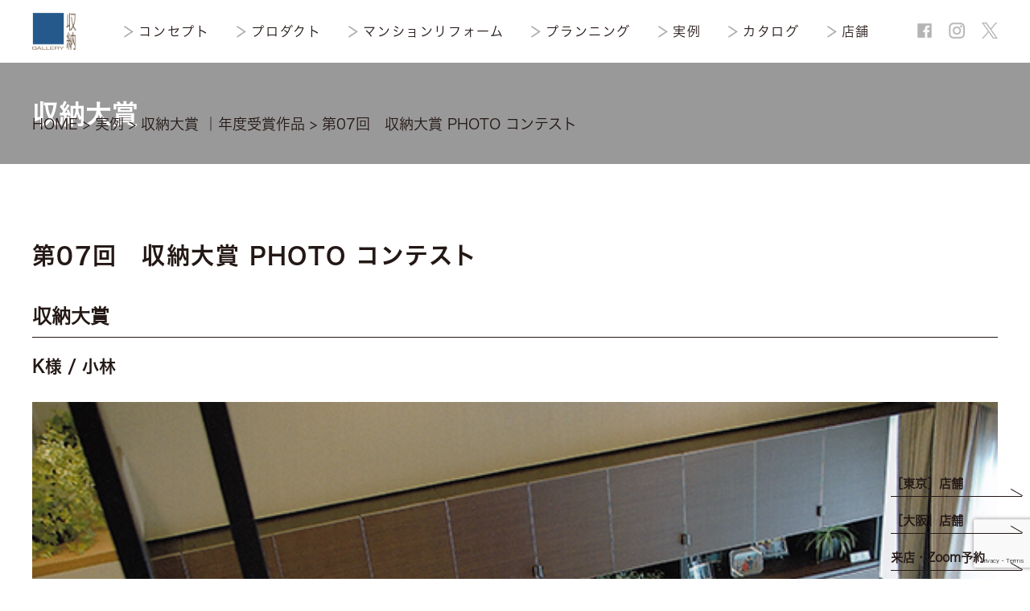

--- FILE ---
content_type: text/html; charset=UTF-8
request_url: https://galleryshuno.co.jp/case/shuno-award/detail01/
body_size: 30595
content:
<!doctype html>
<html lang="ja">
<head>
<!-- Global site tag (gtag.js) - Google Analytics -->
<script async src="https://www.googletagmanager.com/gtag/js?id=UA-
20883661-4"></script>
<script>
window.dataLayer = window.dataLayer || [];
function gtag(){dataLayer.push(arguments);}
gtag('js', new Date());
gtag('config', 'UA-20883661-4');
</script>
<!-- Google Tag Manager -->
<script>(function(w,d,s,l,i){w[l]=w[l]||[];w[l].push({'gtm.start':
new Date().getTime(),event:'gtm.js'});var f=d.getElementsByTagName(s)[0],
j=d.createElement(s),dl=l!='dataLayer'?'&l='+l:'';j.async=true;j.src=
'https://www.googletagmanager.com/gtm.js?id='+i+dl;f.parentNode.insertBefore(j,f);
})(window,document,'script','dataLayer','GTM-KP2CHK6');</script>
<!-- End Google Tag Manager -->
<!-- Google Tag Manager -->
<script>(function(w,d,s,l,i){w[l]=w[l]||[];w[l].push({'gtm.start':
new Date().getTime(),event:'gtm.js'});var f=d.getElementsByTagName(s)[0],
j=d.createElement(s),dl=l!='dataLayer'?'&l='+l:'';j.async=true;j.src=
'https://www.googletagmanager.com/gtm.js?id='+i+dl;f.parentNode.insertBefore(j,f);
})(window,document,'script','dataLayer','GTM-5SS2V39N');</script>
<!-- End Google Tag Manager -->	
<meta charset="utf-8">
<meta name="viewport" content="width=device-width, initial-scale=1.0, maximum-scale=1.0, minimum-scale=1.0, user-scalable=no">
<meta name="format-detection" content="telephone=no">
<meta http-equiv="X-UA-Compatible" content="IE=edge">
<meta name="thumbnail" content="https://galleryshuno.co.jp/wp-content/themes/galleryshuno/img/common/DSC05887_s.jpg">
<meta name="description" content="毎年開催をしております「収納大賞・PHOTO コンテスト」。第07回に受賞されました「実例写真」をご案内しております。">
<title>第07回 収納大賞PHOTOコンテスト｜収納大賞｜実例｜【公式】ギャラリー収納～オーダー家具・システム収納の専門店～</title>
<link href="https://galleryshuno.co.jp/wp-content/themes/galleryshuno/style.css" rel="stylesheet" type="text/css">
<link rel='dns-prefetch' href='//www.google.com' />
<link rel='dns-prefetch' href='//s.w.org' />
		<script type="text/javascript">
			window._wpemojiSettings = {"baseUrl":"https:\/\/s.w.org\/images\/core\/emoji\/13.0.1\/72x72\/","ext":".png","svgUrl":"https:\/\/s.w.org\/images\/core\/emoji\/13.0.1\/svg\/","svgExt":".svg","source":{"concatemoji":"https:\/\/galleryshuno.co.jp\/wp-includes\/js\/wp-emoji-release.min.js?ver=5.6.16"}};
			!function(e,a,t){var n,r,o,i=a.createElement("canvas"),p=i.getContext&&i.getContext("2d");function s(e,t){var a=String.fromCharCode;p.clearRect(0,0,i.width,i.height),p.fillText(a.apply(this,e),0,0);e=i.toDataURL();return p.clearRect(0,0,i.width,i.height),p.fillText(a.apply(this,t),0,0),e===i.toDataURL()}function c(e){var t=a.createElement("script");t.src=e,t.defer=t.type="text/javascript",a.getElementsByTagName("head")[0].appendChild(t)}for(o=Array("flag","emoji"),t.supports={everything:!0,everythingExceptFlag:!0},r=0;r<o.length;r++)t.supports[o[r]]=function(e){if(!p||!p.fillText)return!1;switch(p.textBaseline="top",p.font="600 32px Arial",e){case"flag":return s([127987,65039,8205,9895,65039],[127987,65039,8203,9895,65039])?!1:!s([55356,56826,55356,56819],[55356,56826,8203,55356,56819])&&!s([55356,57332,56128,56423,56128,56418,56128,56421,56128,56430,56128,56423,56128,56447],[55356,57332,8203,56128,56423,8203,56128,56418,8203,56128,56421,8203,56128,56430,8203,56128,56423,8203,56128,56447]);case"emoji":return!s([55357,56424,8205,55356,57212],[55357,56424,8203,55356,57212])}return!1}(o[r]),t.supports.everything=t.supports.everything&&t.supports[o[r]],"flag"!==o[r]&&(t.supports.everythingExceptFlag=t.supports.everythingExceptFlag&&t.supports[o[r]]);t.supports.everythingExceptFlag=t.supports.everythingExceptFlag&&!t.supports.flag,t.DOMReady=!1,t.readyCallback=function(){t.DOMReady=!0},t.supports.everything||(n=function(){t.readyCallback()},a.addEventListener?(a.addEventListener("DOMContentLoaded",n,!1),e.addEventListener("load",n,!1)):(e.attachEvent("onload",n),a.attachEvent("onreadystatechange",function(){"complete"===a.readyState&&t.readyCallback()})),(n=t.source||{}).concatemoji?c(n.concatemoji):n.wpemoji&&n.twemoji&&(c(n.twemoji),c(n.wpemoji)))}(window,document,window._wpemojiSettings);
		</script>
		<style type="text/css">
img.wp-smiley,
img.emoji {
	display: inline !important;
	border: none !important;
	box-shadow: none !important;
	height: 1em !important;
	width: 1em !important;
	margin: 0 .07em !important;
	vertical-align: -0.1em !important;
	background: none !important;
	padding: 0 !important;
}
</style>
	<link rel='stylesheet' id='wp-block-library-css'  href='https://galleryshuno.co.jp/wp-includes/css/dist/block-library/style.min.css?ver=5.6.16' type='text/css' media='all' />
<link rel='stylesheet' id='contact-form-7-css'  href='https://galleryshuno.co.jp/wp-content/plugins/contact-form-7/includes/css/styles.css?ver=5.2.2' type='text/css' media='all' />
<link rel='stylesheet' id='contact-form-7-confirm-css'  href='https://galleryshuno.co.jp/wp-content/plugins/contact-form-7-add-confirm/includes/css/styles.css?ver=5.1' type='text/css' media='all' />
<script type='text/javascript' src='https://galleryshuno.co.jp/wp-includes/js/jquery/jquery.min.js?ver=3.5.1' id='jquery-core-js'></script>
<script type='text/javascript' src='https://galleryshuno.co.jp/wp-includes/js/jquery/jquery-migrate.min.js?ver=3.3.2' id='jquery-migrate-js'></script>
<link rel="https://api.w.org/" href="https://galleryshuno.co.jp/wp-json/" /><link rel="alternate" type="application/json" href="https://galleryshuno.co.jp/wp-json/wp/v2/pages/9541" /><link rel="EditURI" type="application/rsd+xml" title="RSD" href="https://galleryshuno.co.jp/xmlrpc.php?rsd" />
<link rel="wlwmanifest" type="application/wlwmanifest+xml" href="https://galleryshuno.co.jp/wp-includes/wlwmanifest.xml" /> 
<meta name="generator" content="WordPress 5.6.16" />
<link rel="canonical" href="https://galleryshuno.co.jp/case/shuno-award/detail01/" />
<link rel='shortlink' href='https://galleryshuno.co.jp/?p=9541' />
<link rel="alternate" type="application/json+oembed" href="https://galleryshuno.co.jp/wp-json/oembed/1.0/embed?url=https%3A%2F%2Fgalleryshuno.co.jp%2Fcase%2Fshuno-award%2Fdetail01%2F" />
<link rel="alternate" type="text/xml+oembed" href="https://galleryshuno.co.jp/wp-json/oembed/1.0/embed?url=https%3A%2F%2Fgalleryshuno.co.jp%2Fcase%2Fshuno-award%2Fdetail01%2F&#038;format=xml" />
<meta name="google-site-verification" content="AimCNOZyzvMGuDiQ_96qDDvJl7XQjnzfTSX9ZbFYINo" /><link rel="icon" href="https://galleryshuno.co.jp/wp-content/uploads/2019/05/cropped-site_icon-1-32x32.png" sizes="32x32" />
<link rel="icon" href="https://galleryshuno.co.jp/wp-content/uploads/2019/05/cropped-site_icon-1-192x192.png" sizes="192x192" />
<link rel="apple-touch-icon" href="https://galleryshuno.co.jp/wp-content/uploads/2019/05/cropped-site_icon-1-180x180.png" />
<meta name="msapplication-TileImage" content="https://galleryshuno.co.jp/wp-content/uploads/2019/05/cropped-site_icon-1-270x270.png" />
<script type="application/ld+json">
{
"@context" : "http://schema.org",
"@type" : "WebSite",
"name" : "ギャラリー収納",
"url" : "https://galleryshuno.co.jp/"
}
</script>
</head>
<body>
<!-- Google Tag Manager (noscript) -->
<noscript>
    <iframe src="https://www.googletagmanager.com/ns.html?id=GTM-KP2CHK6"
            height="0" width="0" style="display:none;visibility:hidden"></iframe>
</noscript>
<!-- End Google Tag Manager (noscript) -->
<div id="container">
    <header id="gHeader">
        <div class="content">
            <div class="logo"><a href="https://galleryshuno.co.jp"><img src="https://galleryshuno.co.jp/wp-content/themes/galleryshuno/img/common/logo.png" width="69" alt="GALLERY 収納"></a></div>

            <div class="menu sp" id="toggle">
                <div><span class="top"></span><span class="middle"></span><span class="bottom"></span></div>
            </div>
            <div class="menuBox">
                <nav id="gNavi">
                    <ul>
                        <li class="liStyle"><span class="notlink">コンセプト</span>
                            <ul class="dropMenu">
                                <li><a href="https://galleryshuno.co.jp/donot_discontinue/">廃番にしない</a></li>
                                <li><a href="https://galleryshuno.co.jp/surprisegratitude/">驚きと感謝</a></li>
                            </ul>
                        </li>
                        <li class="liStyle"><a href="https://galleryshuno.co.jp/product/">プロダクト</a>
                            <ul class="dropMenu">
                                <li><a href="https://galleryshuno.co.jp/product/">プロダクトとシーン</a></li>
                                <li><a href="https://galleryshuno.co.jp/product/feature/">製品の特徴</a></li>
                                <li><a href="https://galleryshuno.co.jp/product/td/">トータルデザイン収納［TD］</a></li>
                                <li><a href="https://galleryshuno.co.jp/product/safe/">地震対策</a></li>
                                <li><a href="https://galleryshuno.co.jp/product/delivery/">本社工場・製作の流れ・配送</a></li>
                                <li><a href="https://galleryshuno.co.jp/product/maintenance/">メンテナンス</a></li>
                                <li><a href="https://galleryshuno.co.jp/product/moving/">家具の移動について</a></li>
                                <li><a href="https://galleryshuno.co.jp/product/guarantee/">アフターサービス</a></li>
                            </ul>
                        </li>
						<li><a href="https://galleryshuno.co.jp/renovation/">マンションリフォーム</a></li>
                        <li class="liStyle"><a href="https://galleryshuno.co.jp/plan/">プランニング</a>
                            <ul class="dropMenu">
                                <li><a href="https://galleryshuno.co.jp/plan/">プランニングの相談</a></li>
                                <li><a href="https://galleryshuno.co.jp/plan/faq">Q&amp;A</a></li>
                                <li><a href="https://galleryshuno.co.jp/plan/storage">収納のヒント</a></li>
                                <li><a href="https://galleryshuno.co.jp/plan/column/">コラム</a></li>
                                <li><a href="https://galleryshuno.co.jp/plan/movie/">動画</a></li>
                            </ul>
                        </li>
                        <li class="liStyle"><a href="https://galleryshuno.co.jp/case/">実例</a>
                            <ul class="dropMenu">
                                <li><a href="https://galleryshuno.co.jp/case/">実例</a></li>
                                <li><a href="https://galleryshuno.co.jp/case/interview">お客様インタビュー</a></li>
                                <li><a href="https://galleryshuno.co.jp/case/shuno-award">収納大賞 │ 年度受賞作品</a></li>
								<li><a href="https://galleryshuno.co.jp/case/apply">収納大賞 作品募集</a></li>
                            </ul>
                        </li>
                        <li class="liStyle"><a href="https://galleryshuno.co.jp/catalog/">カタログ</a>
                            <ul class="dropMenu">
                                <li><a href="https://galleryshuno.co.jp/catalog/">カタログ</a></li>
                            </ul>
                        </li>
                        <li class="liStyle"><a href="https://galleryshuno.co.jp/shop/">店舗</a>
                            <ul class="dropMenu">
                                <li><a href="https://galleryshuno.co.jp/shop/tokyo/">【東京】ギャラリー収納 銀座</a></li>
                                <li><a href="https://galleryshuno.co.jp/shop/oosaka/">【大阪】ギャラリー収納 御堂筋</a></li>
                                <li><a href="https://galleryshuno.co.jp/shop/reserve/">Zoom相談・来店の予約</a></li>
                                <li><a href="https://galleryshuno.co.jp/shop/online/">オンラインショップ</a></li>
                                <li class="pc"><a href="https://galleryshuno.co.jp/news">お知らせ</a></li>
                            </ul>
                        </li>
                        <li class="sp"><a href="https://galleryshuno.co.jp/news">お知らせ</a></li>
                        <li class="sp"><a href="https://galleryshuno.co.jp/company">会社概要</a></li>
                    </ul>
                </nav>
                <script type="application/ld+json">
                {
                "@context": "http://schema.org",
                "@type": "SiteNavigationElement",
                "hasPart": [
                {"@type": "WebPage","name": "驚きと感謝",
                "url": "https://galleryshuno.co.jp/surprisegratitude/"},
                {"@type": "WebPage","name": "廃番にしない",
                "url": "https://galleryshuno.co.jp/donot_discontinue/"},
                {"@type": "WebPage","name": "プロダクトとシーン",
                "url": "https://galleryshuno.co.jp/product/"},
                {"@type": "WebPage","name": "製品の特徴",
                "url": "https://galleryshuno.co.jp/product/feature/"},
                {"@type": "WebPage","name": "トータルデザイン収納［TD］",
                "url": "https://galleryshuno.co.jp/product/td/"},
                {"@type": "WebPage","name": "転倒防止対策と安全性",
                "url": "https://galleryshuno.co.jp/product/safe/"},
                {"@type": "WebPage","name": "本社工場・制作の流れ・配送",
                "url": "https://galleryshuno.co.jp/product/delivery/"},
                {"@type": "WebPage","name": "メンテナンス",
                "url": "https://galleryshuno.co.jp/product/maintenance/"},
                {"@type": "WebPage","name": "家具の移動について",
                "url": "https://galleryshuno.co.jp/product/moving/"},
                {"@type": "WebPage","name": "アフターサービス",
                "url": "https://galleryshuno.co.jp/product/guarantee/"},
                {"@type": "WebPage","name": "プランニングの相談",
                "url": "https://galleryshuno.co.jp/plan/"},
                {"@type": "WebPage","name": "Q&A",
                "url": "https://galleryshuno.co.jp/plan/faq/"},
                {"@type": "WebPage","name": "収納のヒント",
                "url": "https://galleryshuno.co.jp/plan/storage/"},
                {"@type": "WebPage","name": "コラム",
                "url": "https://galleryshuno.co.jp/plan/column/"},
                {"@type": "WebPage","name": "動画",
                "url": "https://galleryshuno.co.jp/plan/movie/"},
                {"@type": "WebPage","name": "実例",
                "url": "https://galleryshuno.co.jp/case/"},
                {"@type": "WebPage","name": "お客様インタビュー",
                "url": "https://galleryshuno.co.jp/case/interview/"},
                {"@type": "WebPage","name": "収納大賞",
                "url": "https://galleryshuno.co.jp/case/shuno-award/"},
                {"@type": "WebPage","name": "カタログ",
                "url": "https://galleryshuno.co.jp/catalog/"},
                {"@type": "WebPage","name": "カタログ",
                "url": "https://galleryshuno.co.jp/catalog/"},
                {"@type": "WebPage","name": "店舗（東京銀座・大阪御堂筋）とカタログ",
                "url": "https://galleryshuno.co.jp/shop/"},
                {"@type": "WebPage","name": "東京 ギャラリー収納 銀座",
                "url": "https://galleryshuno.co.jp/shop/tokyo/"},
                {"@type": "WebPage","name": "大阪 ギャラリー収納 御堂筋",
                "url": "https://galleryshuno.co.jp/shop/oosaka/"},
                {"@type": "WebPage","name": "Zoom相談・来店の予約",
                "url": "https://galleryshuno.co.jp/shop/reserve/"},
                {"@type": "WebPage","name": "オンラインショップ",
                "url": "https://galleryshuno.co.jp/shop/online/"},
                {"@type": "WebPage","name": "お知らせ",
                "url": "https://galleryshuno.co.jp/news/"},
                {"@type": "WebPage","name": "会社概要",
                "url": "https://galleryshuno.co.jp/company/"},
                {"@type": "WebPage","name": "お問い合わせ",
                "url": "https://galleryshuno.co.jp/contact/"}
                ]}
                </script>

                <ul class="sns">
                    <li><a href="https://www.facebook.com/galleryshuno/" target="_blank"><img src="https://galleryshuno.co.jp/wp-content/themes/galleryshuno/img/common/btn01.png" alt="facebook"></a></li>
                    <li><a href="https://www.instagram.com/galleryshuno/" target="_blank"><img src="https://galleryshuno.co.jp/wp-content/themes/galleryshuno/img/common/btn02.png" alt="ins"></a></li>
                    <li><a href="https://twitter.com/galleryshuno" target="_blank"><img src="https://galleryshuno.co.jp/wp-content/themes/galleryshuno/img/common/btn03.png" alt="twitter"></a></li>
                </ul>
            </div>
        </div>
        <div class="cover"></div>
    </header>
    <div id="main">    <section class="award">
<div class="pageTtl">
<h2>収納大賞</h2>
</div>
<section class="content detailBox">
<div class="breadcrumbs" vocab="http://schema.org/" typeof="BreadcrumbList"><span property="itemListElement" typeof="ListItem"><a property="item" typeof="WebPage" title="HOMEへ移動する" href="https://galleryshuno.co.jp" class="home" ><span property="name">HOME</span></a><meta property="position" content="1"></span>&nbsp;&gt;&nbsp;<span property="itemListElement" typeof="ListItem"><a property="item" typeof="WebPage" title="実例へ移動する" href="https://galleryshuno.co.jp/case/" class="post post-page" ><span property="name">実例</span></a><meta property="position" content="2"></span>&nbsp;&gt;&nbsp;<span property="itemListElement" typeof="ListItem"><a property="item" typeof="WebPage" title="収納大賞 ｜年度受賞作品へ移動する" href="https://galleryshuno.co.jp/case/shuno-award/" class="post post-page" ><span property="name">収納大賞 ｜年度受賞作品</span></a><meta property="position" content="3"></span>&nbsp;&gt;&nbsp;<span property="itemListElement" typeof="ListItem"><span property="name" class="post post-page current-item">第07回　収納大賞 PHOTO コンテスト</span><meta property="url" content="https://galleryshuno.co.jp/case/shuno-award/detail01/"><meta property="position" content="4"></span></div>
<h2>第07回　収納大賞 PHOTO コンテスト</h2>
<section class="comInner">
<h3>収納大賞</h3>
<p class="ttl">K様 / 小林</p>
<p class="wpTxt"><img src="https://galleryshuno.co.jp/wp-content/themes/galleryshuno/img/case/detail01/photo01.jpg" alt="収納大賞"></p>
<p class="ttl">“編集するリビング壁面収納”</p>
<p class="wpTxt">窓側に鏡を配置し広がりを演出しています。<br class="wpBr">
既存のスピーカーをスピーカーネットで覆うことで、家具との一体感を大切にしています。<br class="wpBr">
OPENスペースは緑をアクセントに入れることで、まとまりが出ています。<br class="wpBr">
また上部の扉の大きさを揃えたことで、横目柄の美しさが強調されています。</p>

</section>
<section class="comInner">
<h3>ギャラリー収納賞</h3>
<p class="ttl">K様 / 佐伯</p>
<p class="wpTxt"><img src="https://galleryshuno.co.jp/wp-content/themes/galleryshuno/img/case/detail01/photo02.jpg" alt="ギャラリー収納賞"></p>
<p class="wpTxt">新築の設計段階で家具を計画している為、建築に溶け込んでいます。<br class="wpBr">
リビングで必要な文房具からFAXや文庫本100冊等全てを収納できている為、使いやすくすっきりとした空間に仕上がっています。</p>

</section>
<section class="comInner">
<h3>ギャラリー収納賞</h3>
<p class="ttl">K様 / 小林</p>
<p class="wpTxt"><img src="https://galleryshuno.co.jp/wp-content/themes/galleryshuno/img/case/detail01/photo03.jpg" alt="ギャラリー収納賞"></p>

<ul class="list">
 	<li><img src="https://galleryshuno.co.jp/wp-content/themes/galleryshuno/img/case/detail01/list_img01.jpg" alt="ギャラリー収納賞"></li>
 	<li><img src="https://galleryshuno.co.jp/wp-content/themes/galleryshuno/img/case/detail01/list_img02.jpg" alt="ギャラリー収納賞"></li>
</ul>
<p class="wpTxt">各部屋に収納家具を設置し、マンションの限られた空間を有効に使った収納となっています。<br class="wpBr">
リビング収納はダイニングの椅子を使い、ご主人のデスクワークスペースを確保しています。<br class="wpBr">
キッチンでは、見せたくない物は木扉の中へしまい、ゴミ箱スペースや野菜置き場も設けてあります。</p>

</section>
<section class="comInner">
<h3>ギャラリー収納賞</h3>
<p class="ttl">K様 / 小林</p>
<p class="wpTxt"><img src="https://galleryshuno.co.jp/wp-content/themes/galleryshuno/img/case/detail01/photo04.jpg" alt="ギャラリー収納賞"></p>
<p class="wpTxt">リビングを絵付教室としても使用している為、道具関係も全て入る壁面収納を設置。<br class="wpBr">
一部飾る為のOPEN部分を設けて綺麗に飾られています。<br class="wpBr">
TV壁面と窓下収納の色を合わせることで、部屋の統一感が増しています。</p>

</section>
<ul class="pageList">
 	<li><a href="https://galleryshuno.co.jp/case/shuno-award/detail02/" rel="next">次回</a>　＞</li>
</ul>
</section>
</section>    	</div>
<ul class="fixBtn">
    <li><a href="https://galleryshuno.co.jp/shop/tokyo/">［東京］店舗</a></li>
    <li><a href="https://galleryshuno.co.jp/shop/oosaka/">［大阪］店舗</a></li>
    <li><a href="https://galleryshuno.co.jp/shop/reserve/">来店・Zoom予約</a></li>
</ul>
<footer id="gFooter" class="bgcheckSec">
    <div class="content">
        <div class="fBox">
            <div class="fLogo"><a href="https://galleryshuno.co.jp"><img src="https://galleryshuno.co.jp/wp-content/themes/galleryshuno/img/common/f_logo.png" width="107" alt="GALLERY 収納"></a></div>
            <div class="rBox flex">
				<p class="link"><a href="https://galleryshuno.co.jp/ocean"><img src="https://galleryshuno.co.jp/wp-content/themes/galleryshuno/img/common/imgtext.png" width="122" alt="OCEAN"></a></p>
				<ul class="sns">
					<li><a href="https://www.facebook.com/galleryshuno/" target="_blank"><img src="https://galleryshuno.co.jp/wp-content/themes/galleryshuno/img/common/btn04.png" alt="facebook"></a></li>
					<li><a href="https://www.instagram.com/galleryshuno/" target="_blank"><img src="https://galleryshuno.co.jp/wp-content/themes/galleryshuno/img/common/btn05.png" alt="ins"></a></li>
					<li><a href="https://twitter.com/galleryshuno" target="_blank"><img src="https://galleryshuno.co.jp/wp-content/themes/galleryshuno/img/common/btn06.png" alt="twitter"></a></li>
				</ul>
			</div>
        </div>
        <ul class="fNavi">
            <li>
                <p class="ttl" style="color:#fff;">コンセプト</p>
                <ul>
                    <li><a href="https://galleryshuno.co.jp/donot_discontinue/">廃盤にしない</a></li>
                    <li><a href="https://galleryshuno.co.jp/surprisegratitude/">驚きと感謝</a></li>
                </ul>
                <p class="ttl"><a href="https://galleryshuno.co.jp/product/">プロダクト</a></p>
                <ul>
                    <li><a href="https://galleryshuno.co.jp/product/">プロダクトとシーン</a></li>
                    <li><a href="https://galleryshuno.co.jp/product/feature/">製品の特徴</a></li>
                    <li><a href="https://galleryshuno.co.jp/product/td/">トータルデザイン収納［TD］</a></li>
                    <li><a href="https://galleryshuno.co.jp/product/safe/">地震対策</a></li>
                    <li><a href="https://galleryshuno.co.jp/product/delivery/">本社工場・製作の流れ・配送</a></li>
                    <li><a href="https://galleryshuno.co.jp/product/maintenance/">メンテナンス</a></li>
                    <li><a href="https://galleryshuno.co.jp/product/moving/">家具の移動について</a></li>
                    <li><a href="https://galleryshuno.co.jp/product/guarantee/">アフターサービス</a></li>
                </ul>
				<p class="ttl"><a href="https://galleryshuno.co.jp/renovation/">マンションリフォーム</a></p>
            </li>
            <li>
                <p class="ttl"><a href="https://galleryshuno.co.jp/plan/">プランニング</a></p>
                <ul>
                    <li><a href="https://galleryshuno.co.jp/plan/">プランニングの相談</a></li>
                    <li><a href="https://galleryshuno.co.jp/plan/faq">Q&amp;A</a></li>
                    <li><a href="https://galleryshuno.co.jp/plan/storage">収納のヒント</a></li>
                    <li><a href="https://galleryshuno.co.jp/plan/column/">コラム</a></li>
                    <li><a href="https://galleryshuno.co.jp/plan/movie/">動画</a></li>
                </ul>
                <p class="ttl"><a href="https://galleryshuno.co.jp/case/">実例</a></p>
                <ul>
                    <li><a href="https://galleryshuno.co.jp/case/">実例</a></li>
                    <li><a href="https://galleryshuno.co.jp/case/interview">お客様インタビュー</a></li>
                    <li><a href="https://galleryshuno.co.jp/case/shuno-award">収納大賞 │ 年度受賞作品</a></li>
					<li><a href="https://galleryshuno.co.jp/case/apply">収納大賞　作品募集</a></li>
                </ul>
                <p class="ttl"><a href="https://galleryshuno.co.jp/catalog/">カタログ</a></p>
                <ul class="dropMenu">
                    <li><a href="https://galleryshuno.co.jp/catalog/">カタログ</a></li>
                </ul>
            </li>
            <li>
                <p class="ttl"><a href="https://galleryshuno.co.jp/shop/">店舗</a></p>
                <ul>
                    <li><a href="https://galleryshuno.co.jp/shop/tokyo/">【東京】ギャラリー収納 銀座</a></li>
                    <li><a href="https://galleryshuno.co.jp/shop/oosaka/">【大阪】ギャラリー収納 御堂筋</a></li>
                    <li><a href="https://galleryshuno.co.jp/shop/">店舗</a></li>
                    <li><a href="https://galleryshuno.co.jp/shop/reserve/">Zoom相談・来店の予約</a></li>
                    <li><a href="https://galleryshuno.co.jp/shop/online/">オンラインショップ</a></li>
                    <li><a href="https://galleryshuno.co.jp/news">お知らせ</a></li>
                </ul>
                <p class="ttl"><a href="https://galleryshuno.co.jp/company">会社概要</a></p>
                <p class="ttl"><a href="https://galleryshuno.co.jp/contact">お問い合わせ</a></p>
            </li>
        </ul>
        <p class="add">ギャラリー収納 銀座<span class="pc">　　</span><br class="sp">〒104-0061 東京都中央区銀座5-12-5 白鶴ビル1F　　　TEL <a href="tel:0335240811">03-3524-0811</a>　FAX 03-3524-0813　<br><br class="sp">
            ギャラリー収納 御堂筋　<br class="sp">〒541-0054 大阪市中央区南本町3-6-14 イトゥビル1F　TEL <a href="tel:0662435571">06-6243-5571</a>　FAX 06-6243-5572　<br class="sp"></p>
        <div class="btmBox">
            <p class="link"><a href="https://galleryshuno.co.jp/privacy/">プライバシーポリシー</a>|<a href="https://galleryshuno.co.jp/terms/">利用規約</a></p>
            <address>
                <a href="https://galleryshuno.co.jp/">オーダー家具・システム収納ならギャラリー収納</a>
            </address>
        </div>
    </div>
</footer>
</div>
<script src="https://galleryshuno.co.jp/wp-content/themes/galleryshuno/js/jquery-3.6.0.min.js"></script>
<script src="https://galleryshuno.co.jp/wp-content/themes/galleryshuno/js/background-check.js"></script>
<script src="https://galleryshuno.co.jp/wp-content/themes/galleryshuno/js/common.js"></script>
<script type="text/javascript">
    (function () {
        var tagjs = document.createElement("script");
        var s = document.getElementsByTagName("script")[0];
        tagjs.async = true;
        tagjs.src = "//s.yjtag.jp/tag.js#site=ouj0Xph";
        s.parentNode.insertBefore(tagjs, s);
    }());
</script>
<noscript>
    <iframe src="//b.yjtag.jp/iframe?c=ouj0Xph" width="1" height="1" frameborder="0" scrolling="no" marginheight="0"
            marginwidth="0"></iframe>
</noscript>
<script type='text/javascript' id='contact-form-7-js-extra'>
/* <![CDATA[ */
var wpcf7 = {"apiSettings":{"root":"https:\/\/galleryshuno.co.jp\/wp-json\/contact-form-7\/v1","namespace":"contact-form-7\/v1"}};
/* ]]> */
</script>
<script type='text/javascript' src='https://galleryshuno.co.jp/wp-content/plugins/contact-form-7/includes/js/scripts.js?ver=5.2.2' id='contact-form-7-js'></script>
<script type='text/javascript' src='https://galleryshuno.co.jp/wp-includes/js/jquery/jquery.form.min.js?ver=4.2.1' id='jquery-form-js'></script>
<script type='text/javascript' src='https://galleryshuno.co.jp/wp-content/plugins/contact-form-7-add-confirm/includes/js/scripts.js?ver=5.1' id='contact-form-7-confirm-js'></script>
<script type='text/javascript' src='https://www.google.com/recaptcha/api.js?render=6LcUWTIkAAAAABE_ElVuQiuw1UiEUpTDz-7ukwqq&#038;ver=3.0' id='google-recaptcha-js'></script>
<script type='text/javascript' id='wpcf7-recaptcha-js-extra'>
/* <![CDATA[ */
var wpcf7_recaptcha = {"sitekey":"6LcUWTIkAAAAABE_ElVuQiuw1UiEUpTDz-7ukwqq","actions":{"homepage":"homepage","contactform":"contactform"}};
/* ]]> */
</script>
<script type='text/javascript' src='https://galleryshuno.co.jp/wp-content/plugins/contact-form-7/modules/recaptcha/script.js?ver=5.2.2' id='wpcf7-recaptcha-js'></script>
<script type='text/javascript' src='https://galleryshuno.co.jp/wp-includes/js/wp-embed.min.js?ver=5.6.16' id='wp-embed-js'></script>
</body>
</html>

--- FILE ---
content_type: text/html; charset=utf-8
request_url: https://www.google.com/recaptcha/api2/anchor?ar=1&k=6LcUWTIkAAAAABE_ElVuQiuw1UiEUpTDz-7ukwqq&co=aHR0cHM6Ly9nYWxsZXJ5c2h1bm8uY28uanA6NDQz&hl=en&v=PoyoqOPhxBO7pBk68S4YbpHZ&size=invisible&anchor-ms=20000&execute-ms=30000&cb=gfvr0zpefwzk
body_size: 48410
content:
<!DOCTYPE HTML><html dir="ltr" lang="en"><head><meta http-equiv="Content-Type" content="text/html; charset=UTF-8">
<meta http-equiv="X-UA-Compatible" content="IE=edge">
<title>reCAPTCHA</title>
<style type="text/css">
/* cyrillic-ext */
@font-face {
  font-family: 'Roboto';
  font-style: normal;
  font-weight: 400;
  font-stretch: 100%;
  src: url(//fonts.gstatic.com/s/roboto/v48/KFO7CnqEu92Fr1ME7kSn66aGLdTylUAMa3GUBHMdazTgWw.woff2) format('woff2');
  unicode-range: U+0460-052F, U+1C80-1C8A, U+20B4, U+2DE0-2DFF, U+A640-A69F, U+FE2E-FE2F;
}
/* cyrillic */
@font-face {
  font-family: 'Roboto';
  font-style: normal;
  font-weight: 400;
  font-stretch: 100%;
  src: url(//fonts.gstatic.com/s/roboto/v48/KFO7CnqEu92Fr1ME7kSn66aGLdTylUAMa3iUBHMdazTgWw.woff2) format('woff2');
  unicode-range: U+0301, U+0400-045F, U+0490-0491, U+04B0-04B1, U+2116;
}
/* greek-ext */
@font-face {
  font-family: 'Roboto';
  font-style: normal;
  font-weight: 400;
  font-stretch: 100%;
  src: url(//fonts.gstatic.com/s/roboto/v48/KFO7CnqEu92Fr1ME7kSn66aGLdTylUAMa3CUBHMdazTgWw.woff2) format('woff2');
  unicode-range: U+1F00-1FFF;
}
/* greek */
@font-face {
  font-family: 'Roboto';
  font-style: normal;
  font-weight: 400;
  font-stretch: 100%;
  src: url(//fonts.gstatic.com/s/roboto/v48/KFO7CnqEu92Fr1ME7kSn66aGLdTylUAMa3-UBHMdazTgWw.woff2) format('woff2');
  unicode-range: U+0370-0377, U+037A-037F, U+0384-038A, U+038C, U+038E-03A1, U+03A3-03FF;
}
/* math */
@font-face {
  font-family: 'Roboto';
  font-style: normal;
  font-weight: 400;
  font-stretch: 100%;
  src: url(//fonts.gstatic.com/s/roboto/v48/KFO7CnqEu92Fr1ME7kSn66aGLdTylUAMawCUBHMdazTgWw.woff2) format('woff2');
  unicode-range: U+0302-0303, U+0305, U+0307-0308, U+0310, U+0312, U+0315, U+031A, U+0326-0327, U+032C, U+032F-0330, U+0332-0333, U+0338, U+033A, U+0346, U+034D, U+0391-03A1, U+03A3-03A9, U+03B1-03C9, U+03D1, U+03D5-03D6, U+03F0-03F1, U+03F4-03F5, U+2016-2017, U+2034-2038, U+203C, U+2040, U+2043, U+2047, U+2050, U+2057, U+205F, U+2070-2071, U+2074-208E, U+2090-209C, U+20D0-20DC, U+20E1, U+20E5-20EF, U+2100-2112, U+2114-2115, U+2117-2121, U+2123-214F, U+2190, U+2192, U+2194-21AE, U+21B0-21E5, U+21F1-21F2, U+21F4-2211, U+2213-2214, U+2216-22FF, U+2308-230B, U+2310, U+2319, U+231C-2321, U+2336-237A, U+237C, U+2395, U+239B-23B7, U+23D0, U+23DC-23E1, U+2474-2475, U+25AF, U+25B3, U+25B7, U+25BD, U+25C1, U+25CA, U+25CC, U+25FB, U+266D-266F, U+27C0-27FF, U+2900-2AFF, U+2B0E-2B11, U+2B30-2B4C, U+2BFE, U+3030, U+FF5B, U+FF5D, U+1D400-1D7FF, U+1EE00-1EEFF;
}
/* symbols */
@font-face {
  font-family: 'Roboto';
  font-style: normal;
  font-weight: 400;
  font-stretch: 100%;
  src: url(//fonts.gstatic.com/s/roboto/v48/KFO7CnqEu92Fr1ME7kSn66aGLdTylUAMaxKUBHMdazTgWw.woff2) format('woff2');
  unicode-range: U+0001-000C, U+000E-001F, U+007F-009F, U+20DD-20E0, U+20E2-20E4, U+2150-218F, U+2190, U+2192, U+2194-2199, U+21AF, U+21E6-21F0, U+21F3, U+2218-2219, U+2299, U+22C4-22C6, U+2300-243F, U+2440-244A, U+2460-24FF, U+25A0-27BF, U+2800-28FF, U+2921-2922, U+2981, U+29BF, U+29EB, U+2B00-2BFF, U+4DC0-4DFF, U+FFF9-FFFB, U+10140-1018E, U+10190-1019C, U+101A0, U+101D0-101FD, U+102E0-102FB, U+10E60-10E7E, U+1D2C0-1D2D3, U+1D2E0-1D37F, U+1F000-1F0FF, U+1F100-1F1AD, U+1F1E6-1F1FF, U+1F30D-1F30F, U+1F315, U+1F31C, U+1F31E, U+1F320-1F32C, U+1F336, U+1F378, U+1F37D, U+1F382, U+1F393-1F39F, U+1F3A7-1F3A8, U+1F3AC-1F3AF, U+1F3C2, U+1F3C4-1F3C6, U+1F3CA-1F3CE, U+1F3D4-1F3E0, U+1F3ED, U+1F3F1-1F3F3, U+1F3F5-1F3F7, U+1F408, U+1F415, U+1F41F, U+1F426, U+1F43F, U+1F441-1F442, U+1F444, U+1F446-1F449, U+1F44C-1F44E, U+1F453, U+1F46A, U+1F47D, U+1F4A3, U+1F4B0, U+1F4B3, U+1F4B9, U+1F4BB, U+1F4BF, U+1F4C8-1F4CB, U+1F4D6, U+1F4DA, U+1F4DF, U+1F4E3-1F4E6, U+1F4EA-1F4ED, U+1F4F7, U+1F4F9-1F4FB, U+1F4FD-1F4FE, U+1F503, U+1F507-1F50B, U+1F50D, U+1F512-1F513, U+1F53E-1F54A, U+1F54F-1F5FA, U+1F610, U+1F650-1F67F, U+1F687, U+1F68D, U+1F691, U+1F694, U+1F698, U+1F6AD, U+1F6B2, U+1F6B9-1F6BA, U+1F6BC, U+1F6C6-1F6CF, U+1F6D3-1F6D7, U+1F6E0-1F6EA, U+1F6F0-1F6F3, U+1F6F7-1F6FC, U+1F700-1F7FF, U+1F800-1F80B, U+1F810-1F847, U+1F850-1F859, U+1F860-1F887, U+1F890-1F8AD, U+1F8B0-1F8BB, U+1F8C0-1F8C1, U+1F900-1F90B, U+1F93B, U+1F946, U+1F984, U+1F996, U+1F9E9, U+1FA00-1FA6F, U+1FA70-1FA7C, U+1FA80-1FA89, U+1FA8F-1FAC6, U+1FACE-1FADC, U+1FADF-1FAE9, U+1FAF0-1FAF8, U+1FB00-1FBFF;
}
/* vietnamese */
@font-face {
  font-family: 'Roboto';
  font-style: normal;
  font-weight: 400;
  font-stretch: 100%;
  src: url(//fonts.gstatic.com/s/roboto/v48/KFO7CnqEu92Fr1ME7kSn66aGLdTylUAMa3OUBHMdazTgWw.woff2) format('woff2');
  unicode-range: U+0102-0103, U+0110-0111, U+0128-0129, U+0168-0169, U+01A0-01A1, U+01AF-01B0, U+0300-0301, U+0303-0304, U+0308-0309, U+0323, U+0329, U+1EA0-1EF9, U+20AB;
}
/* latin-ext */
@font-face {
  font-family: 'Roboto';
  font-style: normal;
  font-weight: 400;
  font-stretch: 100%;
  src: url(//fonts.gstatic.com/s/roboto/v48/KFO7CnqEu92Fr1ME7kSn66aGLdTylUAMa3KUBHMdazTgWw.woff2) format('woff2');
  unicode-range: U+0100-02BA, U+02BD-02C5, U+02C7-02CC, U+02CE-02D7, U+02DD-02FF, U+0304, U+0308, U+0329, U+1D00-1DBF, U+1E00-1E9F, U+1EF2-1EFF, U+2020, U+20A0-20AB, U+20AD-20C0, U+2113, U+2C60-2C7F, U+A720-A7FF;
}
/* latin */
@font-face {
  font-family: 'Roboto';
  font-style: normal;
  font-weight: 400;
  font-stretch: 100%;
  src: url(//fonts.gstatic.com/s/roboto/v48/KFO7CnqEu92Fr1ME7kSn66aGLdTylUAMa3yUBHMdazQ.woff2) format('woff2');
  unicode-range: U+0000-00FF, U+0131, U+0152-0153, U+02BB-02BC, U+02C6, U+02DA, U+02DC, U+0304, U+0308, U+0329, U+2000-206F, U+20AC, U+2122, U+2191, U+2193, U+2212, U+2215, U+FEFF, U+FFFD;
}
/* cyrillic-ext */
@font-face {
  font-family: 'Roboto';
  font-style: normal;
  font-weight: 500;
  font-stretch: 100%;
  src: url(//fonts.gstatic.com/s/roboto/v48/KFO7CnqEu92Fr1ME7kSn66aGLdTylUAMa3GUBHMdazTgWw.woff2) format('woff2');
  unicode-range: U+0460-052F, U+1C80-1C8A, U+20B4, U+2DE0-2DFF, U+A640-A69F, U+FE2E-FE2F;
}
/* cyrillic */
@font-face {
  font-family: 'Roboto';
  font-style: normal;
  font-weight: 500;
  font-stretch: 100%;
  src: url(//fonts.gstatic.com/s/roboto/v48/KFO7CnqEu92Fr1ME7kSn66aGLdTylUAMa3iUBHMdazTgWw.woff2) format('woff2');
  unicode-range: U+0301, U+0400-045F, U+0490-0491, U+04B0-04B1, U+2116;
}
/* greek-ext */
@font-face {
  font-family: 'Roboto';
  font-style: normal;
  font-weight: 500;
  font-stretch: 100%;
  src: url(//fonts.gstatic.com/s/roboto/v48/KFO7CnqEu92Fr1ME7kSn66aGLdTylUAMa3CUBHMdazTgWw.woff2) format('woff2');
  unicode-range: U+1F00-1FFF;
}
/* greek */
@font-face {
  font-family: 'Roboto';
  font-style: normal;
  font-weight: 500;
  font-stretch: 100%;
  src: url(//fonts.gstatic.com/s/roboto/v48/KFO7CnqEu92Fr1ME7kSn66aGLdTylUAMa3-UBHMdazTgWw.woff2) format('woff2');
  unicode-range: U+0370-0377, U+037A-037F, U+0384-038A, U+038C, U+038E-03A1, U+03A3-03FF;
}
/* math */
@font-face {
  font-family: 'Roboto';
  font-style: normal;
  font-weight: 500;
  font-stretch: 100%;
  src: url(//fonts.gstatic.com/s/roboto/v48/KFO7CnqEu92Fr1ME7kSn66aGLdTylUAMawCUBHMdazTgWw.woff2) format('woff2');
  unicode-range: U+0302-0303, U+0305, U+0307-0308, U+0310, U+0312, U+0315, U+031A, U+0326-0327, U+032C, U+032F-0330, U+0332-0333, U+0338, U+033A, U+0346, U+034D, U+0391-03A1, U+03A3-03A9, U+03B1-03C9, U+03D1, U+03D5-03D6, U+03F0-03F1, U+03F4-03F5, U+2016-2017, U+2034-2038, U+203C, U+2040, U+2043, U+2047, U+2050, U+2057, U+205F, U+2070-2071, U+2074-208E, U+2090-209C, U+20D0-20DC, U+20E1, U+20E5-20EF, U+2100-2112, U+2114-2115, U+2117-2121, U+2123-214F, U+2190, U+2192, U+2194-21AE, U+21B0-21E5, U+21F1-21F2, U+21F4-2211, U+2213-2214, U+2216-22FF, U+2308-230B, U+2310, U+2319, U+231C-2321, U+2336-237A, U+237C, U+2395, U+239B-23B7, U+23D0, U+23DC-23E1, U+2474-2475, U+25AF, U+25B3, U+25B7, U+25BD, U+25C1, U+25CA, U+25CC, U+25FB, U+266D-266F, U+27C0-27FF, U+2900-2AFF, U+2B0E-2B11, U+2B30-2B4C, U+2BFE, U+3030, U+FF5B, U+FF5D, U+1D400-1D7FF, U+1EE00-1EEFF;
}
/* symbols */
@font-face {
  font-family: 'Roboto';
  font-style: normal;
  font-weight: 500;
  font-stretch: 100%;
  src: url(//fonts.gstatic.com/s/roboto/v48/KFO7CnqEu92Fr1ME7kSn66aGLdTylUAMaxKUBHMdazTgWw.woff2) format('woff2');
  unicode-range: U+0001-000C, U+000E-001F, U+007F-009F, U+20DD-20E0, U+20E2-20E4, U+2150-218F, U+2190, U+2192, U+2194-2199, U+21AF, U+21E6-21F0, U+21F3, U+2218-2219, U+2299, U+22C4-22C6, U+2300-243F, U+2440-244A, U+2460-24FF, U+25A0-27BF, U+2800-28FF, U+2921-2922, U+2981, U+29BF, U+29EB, U+2B00-2BFF, U+4DC0-4DFF, U+FFF9-FFFB, U+10140-1018E, U+10190-1019C, U+101A0, U+101D0-101FD, U+102E0-102FB, U+10E60-10E7E, U+1D2C0-1D2D3, U+1D2E0-1D37F, U+1F000-1F0FF, U+1F100-1F1AD, U+1F1E6-1F1FF, U+1F30D-1F30F, U+1F315, U+1F31C, U+1F31E, U+1F320-1F32C, U+1F336, U+1F378, U+1F37D, U+1F382, U+1F393-1F39F, U+1F3A7-1F3A8, U+1F3AC-1F3AF, U+1F3C2, U+1F3C4-1F3C6, U+1F3CA-1F3CE, U+1F3D4-1F3E0, U+1F3ED, U+1F3F1-1F3F3, U+1F3F5-1F3F7, U+1F408, U+1F415, U+1F41F, U+1F426, U+1F43F, U+1F441-1F442, U+1F444, U+1F446-1F449, U+1F44C-1F44E, U+1F453, U+1F46A, U+1F47D, U+1F4A3, U+1F4B0, U+1F4B3, U+1F4B9, U+1F4BB, U+1F4BF, U+1F4C8-1F4CB, U+1F4D6, U+1F4DA, U+1F4DF, U+1F4E3-1F4E6, U+1F4EA-1F4ED, U+1F4F7, U+1F4F9-1F4FB, U+1F4FD-1F4FE, U+1F503, U+1F507-1F50B, U+1F50D, U+1F512-1F513, U+1F53E-1F54A, U+1F54F-1F5FA, U+1F610, U+1F650-1F67F, U+1F687, U+1F68D, U+1F691, U+1F694, U+1F698, U+1F6AD, U+1F6B2, U+1F6B9-1F6BA, U+1F6BC, U+1F6C6-1F6CF, U+1F6D3-1F6D7, U+1F6E0-1F6EA, U+1F6F0-1F6F3, U+1F6F7-1F6FC, U+1F700-1F7FF, U+1F800-1F80B, U+1F810-1F847, U+1F850-1F859, U+1F860-1F887, U+1F890-1F8AD, U+1F8B0-1F8BB, U+1F8C0-1F8C1, U+1F900-1F90B, U+1F93B, U+1F946, U+1F984, U+1F996, U+1F9E9, U+1FA00-1FA6F, U+1FA70-1FA7C, U+1FA80-1FA89, U+1FA8F-1FAC6, U+1FACE-1FADC, U+1FADF-1FAE9, U+1FAF0-1FAF8, U+1FB00-1FBFF;
}
/* vietnamese */
@font-face {
  font-family: 'Roboto';
  font-style: normal;
  font-weight: 500;
  font-stretch: 100%;
  src: url(//fonts.gstatic.com/s/roboto/v48/KFO7CnqEu92Fr1ME7kSn66aGLdTylUAMa3OUBHMdazTgWw.woff2) format('woff2');
  unicode-range: U+0102-0103, U+0110-0111, U+0128-0129, U+0168-0169, U+01A0-01A1, U+01AF-01B0, U+0300-0301, U+0303-0304, U+0308-0309, U+0323, U+0329, U+1EA0-1EF9, U+20AB;
}
/* latin-ext */
@font-face {
  font-family: 'Roboto';
  font-style: normal;
  font-weight: 500;
  font-stretch: 100%;
  src: url(//fonts.gstatic.com/s/roboto/v48/KFO7CnqEu92Fr1ME7kSn66aGLdTylUAMa3KUBHMdazTgWw.woff2) format('woff2');
  unicode-range: U+0100-02BA, U+02BD-02C5, U+02C7-02CC, U+02CE-02D7, U+02DD-02FF, U+0304, U+0308, U+0329, U+1D00-1DBF, U+1E00-1E9F, U+1EF2-1EFF, U+2020, U+20A0-20AB, U+20AD-20C0, U+2113, U+2C60-2C7F, U+A720-A7FF;
}
/* latin */
@font-face {
  font-family: 'Roboto';
  font-style: normal;
  font-weight: 500;
  font-stretch: 100%;
  src: url(//fonts.gstatic.com/s/roboto/v48/KFO7CnqEu92Fr1ME7kSn66aGLdTylUAMa3yUBHMdazQ.woff2) format('woff2');
  unicode-range: U+0000-00FF, U+0131, U+0152-0153, U+02BB-02BC, U+02C6, U+02DA, U+02DC, U+0304, U+0308, U+0329, U+2000-206F, U+20AC, U+2122, U+2191, U+2193, U+2212, U+2215, U+FEFF, U+FFFD;
}
/* cyrillic-ext */
@font-face {
  font-family: 'Roboto';
  font-style: normal;
  font-weight: 900;
  font-stretch: 100%;
  src: url(//fonts.gstatic.com/s/roboto/v48/KFO7CnqEu92Fr1ME7kSn66aGLdTylUAMa3GUBHMdazTgWw.woff2) format('woff2');
  unicode-range: U+0460-052F, U+1C80-1C8A, U+20B4, U+2DE0-2DFF, U+A640-A69F, U+FE2E-FE2F;
}
/* cyrillic */
@font-face {
  font-family: 'Roboto';
  font-style: normal;
  font-weight: 900;
  font-stretch: 100%;
  src: url(//fonts.gstatic.com/s/roboto/v48/KFO7CnqEu92Fr1ME7kSn66aGLdTylUAMa3iUBHMdazTgWw.woff2) format('woff2');
  unicode-range: U+0301, U+0400-045F, U+0490-0491, U+04B0-04B1, U+2116;
}
/* greek-ext */
@font-face {
  font-family: 'Roboto';
  font-style: normal;
  font-weight: 900;
  font-stretch: 100%;
  src: url(//fonts.gstatic.com/s/roboto/v48/KFO7CnqEu92Fr1ME7kSn66aGLdTylUAMa3CUBHMdazTgWw.woff2) format('woff2');
  unicode-range: U+1F00-1FFF;
}
/* greek */
@font-face {
  font-family: 'Roboto';
  font-style: normal;
  font-weight: 900;
  font-stretch: 100%;
  src: url(//fonts.gstatic.com/s/roboto/v48/KFO7CnqEu92Fr1ME7kSn66aGLdTylUAMa3-UBHMdazTgWw.woff2) format('woff2');
  unicode-range: U+0370-0377, U+037A-037F, U+0384-038A, U+038C, U+038E-03A1, U+03A3-03FF;
}
/* math */
@font-face {
  font-family: 'Roboto';
  font-style: normal;
  font-weight: 900;
  font-stretch: 100%;
  src: url(//fonts.gstatic.com/s/roboto/v48/KFO7CnqEu92Fr1ME7kSn66aGLdTylUAMawCUBHMdazTgWw.woff2) format('woff2');
  unicode-range: U+0302-0303, U+0305, U+0307-0308, U+0310, U+0312, U+0315, U+031A, U+0326-0327, U+032C, U+032F-0330, U+0332-0333, U+0338, U+033A, U+0346, U+034D, U+0391-03A1, U+03A3-03A9, U+03B1-03C9, U+03D1, U+03D5-03D6, U+03F0-03F1, U+03F4-03F5, U+2016-2017, U+2034-2038, U+203C, U+2040, U+2043, U+2047, U+2050, U+2057, U+205F, U+2070-2071, U+2074-208E, U+2090-209C, U+20D0-20DC, U+20E1, U+20E5-20EF, U+2100-2112, U+2114-2115, U+2117-2121, U+2123-214F, U+2190, U+2192, U+2194-21AE, U+21B0-21E5, U+21F1-21F2, U+21F4-2211, U+2213-2214, U+2216-22FF, U+2308-230B, U+2310, U+2319, U+231C-2321, U+2336-237A, U+237C, U+2395, U+239B-23B7, U+23D0, U+23DC-23E1, U+2474-2475, U+25AF, U+25B3, U+25B7, U+25BD, U+25C1, U+25CA, U+25CC, U+25FB, U+266D-266F, U+27C0-27FF, U+2900-2AFF, U+2B0E-2B11, U+2B30-2B4C, U+2BFE, U+3030, U+FF5B, U+FF5D, U+1D400-1D7FF, U+1EE00-1EEFF;
}
/* symbols */
@font-face {
  font-family: 'Roboto';
  font-style: normal;
  font-weight: 900;
  font-stretch: 100%;
  src: url(//fonts.gstatic.com/s/roboto/v48/KFO7CnqEu92Fr1ME7kSn66aGLdTylUAMaxKUBHMdazTgWw.woff2) format('woff2');
  unicode-range: U+0001-000C, U+000E-001F, U+007F-009F, U+20DD-20E0, U+20E2-20E4, U+2150-218F, U+2190, U+2192, U+2194-2199, U+21AF, U+21E6-21F0, U+21F3, U+2218-2219, U+2299, U+22C4-22C6, U+2300-243F, U+2440-244A, U+2460-24FF, U+25A0-27BF, U+2800-28FF, U+2921-2922, U+2981, U+29BF, U+29EB, U+2B00-2BFF, U+4DC0-4DFF, U+FFF9-FFFB, U+10140-1018E, U+10190-1019C, U+101A0, U+101D0-101FD, U+102E0-102FB, U+10E60-10E7E, U+1D2C0-1D2D3, U+1D2E0-1D37F, U+1F000-1F0FF, U+1F100-1F1AD, U+1F1E6-1F1FF, U+1F30D-1F30F, U+1F315, U+1F31C, U+1F31E, U+1F320-1F32C, U+1F336, U+1F378, U+1F37D, U+1F382, U+1F393-1F39F, U+1F3A7-1F3A8, U+1F3AC-1F3AF, U+1F3C2, U+1F3C4-1F3C6, U+1F3CA-1F3CE, U+1F3D4-1F3E0, U+1F3ED, U+1F3F1-1F3F3, U+1F3F5-1F3F7, U+1F408, U+1F415, U+1F41F, U+1F426, U+1F43F, U+1F441-1F442, U+1F444, U+1F446-1F449, U+1F44C-1F44E, U+1F453, U+1F46A, U+1F47D, U+1F4A3, U+1F4B0, U+1F4B3, U+1F4B9, U+1F4BB, U+1F4BF, U+1F4C8-1F4CB, U+1F4D6, U+1F4DA, U+1F4DF, U+1F4E3-1F4E6, U+1F4EA-1F4ED, U+1F4F7, U+1F4F9-1F4FB, U+1F4FD-1F4FE, U+1F503, U+1F507-1F50B, U+1F50D, U+1F512-1F513, U+1F53E-1F54A, U+1F54F-1F5FA, U+1F610, U+1F650-1F67F, U+1F687, U+1F68D, U+1F691, U+1F694, U+1F698, U+1F6AD, U+1F6B2, U+1F6B9-1F6BA, U+1F6BC, U+1F6C6-1F6CF, U+1F6D3-1F6D7, U+1F6E0-1F6EA, U+1F6F0-1F6F3, U+1F6F7-1F6FC, U+1F700-1F7FF, U+1F800-1F80B, U+1F810-1F847, U+1F850-1F859, U+1F860-1F887, U+1F890-1F8AD, U+1F8B0-1F8BB, U+1F8C0-1F8C1, U+1F900-1F90B, U+1F93B, U+1F946, U+1F984, U+1F996, U+1F9E9, U+1FA00-1FA6F, U+1FA70-1FA7C, U+1FA80-1FA89, U+1FA8F-1FAC6, U+1FACE-1FADC, U+1FADF-1FAE9, U+1FAF0-1FAF8, U+1FB00-1FBFF;
}
/* vietnamese */
@font-face {
  font-family: 'Roboto';
  font-style: normal;
  font-weight: 900;
  font-stretch: 100%;
  src: url(//fonts.gstatic.com/s/roboto/v48/KFO7CnqEu92Fr1ME7kSn66aGLdTylUAMa3OUBHMdazTgWw.woff2) format('woff2');
  unicode-range: U+0102-0103, U+0110-0111, U+0128-0129, U+0168-0169, U+01A0-01A1, U+01AF-01B0, U+0300-0301, U+0303-0304, U+0308-0309, U+0323, U+0329, U+1EA0-1EF9, U+20AB;
}
/* latin-ext */
@font-face {
  font-family: 'Roboto';
  font-style: normal;
  font-weight: 900;
  font-stretch: 100%;
  src: url(//fonts.gstatic.com/s/roboto/v48/KFO7CnqEu92Fr1ME7kSn66aGLdTylUAMa3KUBHMdazTgWw.woff2) format('woff2');
  unicode-range: U+0100-02BA, U+02BD-02C5, U+02C7-02CC, U+02CE-02D7, U+02DD-02FF, U+0304, U+0308, U+0329, U+1D00-1DBF, U+1E00-1E9F, U+1EF2-1EFF, U+2020, U+20A0-20AB, U+20AD-20C0, U+2113, U+2C60-2C7F, U+A720-A7FF;
}
/* latin */
@font-face {
  font-family: 'Roboto';
  font-style: normal;
  font-weight: 900;
  font-stretch: 100%;
  src: url(//fonts.gstatic.com/s/roboto/v48/KFO7CnqEu92Fr1ME7kSn66aGLdTylUAMa3yUBHMdazQ.woff2) format('woff2');
  unicode-range: U+0000-00FF, U+0131, U+0152-0153, U+02BB-02BC, U+02C6, U+02DA, U+02DC, U+0304, U+0308, U+0329, U+2000-206F, U+20AC, U+2122, U+2191, U+2193, U+2212, U+2215, U+FEFF, U+FFFD;
}

</style>
<link rel="stylesheet" type="text/css" href="https://www.gstatic.com/recaptcha/releases/PoyoqOPhxBO7pBk68S4YbpHZ/styles__ltr.css">
<script nonce="KHlBeQTG9KLk4bxjiZ9qeg" type="text/javascript">window['__recaptcha_api'] = 'https://www.google.com/recaptcha/api2/';</script>
<script type="text/javascript" src="https://www.gstatic.com/recaptcha/releases/PoyoqOPhxBO7pBk68S4YbpHZ/recaptcha__en.js" nonce="KHlBeQTG9KLk4bxjiZ9qeg">
      
    </script></head>
<body><div id="rc-anchor-alert" class="rc-anchor-alert"></div>
<input type="hidden" id="recaptcha-token" value="[base64]">
<script type="text/javascript" nonce="KHlBeQTG9KLk4bxjiZ9qeg">
      recaptcha.anchor.Main.init("[\x22ainput\x22,[\x22bgdata\x22,\x22\x22,\[base64]/[base64]/[base64]/[base64]/[base64]/UltsKytdPUU6KEU8MjA0OD9SW2wrK109RT4+NnwxOTI6KChFJjY0NTEyKT09NTUyOTYmJk0rMTxjLmxlbmd0aCYmKGMuY2hhckNvZGVBdChNKzEpJjY0NTEyKT09NTYzMjA/[base64]/[base64]/[base64]/[base64]/[base64]/[base64]/[base64]\x22,\[base64]\x22,\x22wr82dcK5XQ/Cl0LCnsOxwqJgS8KZBEfCpRPDmsOfw4nDlMKdUwLCo8KRGwTCsG4HVsOOwrPDrcK0w4QQN0ZvdEPCkcKCw7g2ZsOXB13DmMKlcEzCpMOnw6FodsK9A8KiQ8KqPsKfwpN7wpDCtCY/wrtPw7jDtQhKwofCoHoTwpvDrGdOMcOBwqh0w7LDukjCkkwBwqTCh8OGw4rChcKMw4tKBX1cXF3CojN9ScK1UmzDmMKTXyloa8O6wp0BAQUuacO8w7PDmwbDssOXWMODeMOVBcKiw5JUTTk6ayQreiR5wrnDo3o9Ei1hw6Jww5gQw5DDizN/ZCRAD0/Ch8KPw75YTTYuMsOSwrDDmRbDqcOwNEbDuzNUOSdfwpLCmhQ4wrQpeUfCn8OpwoPCohvCuhnDgxADw7LDlsK+w7Ahw75XWVTCrcKFw4nDj8OwdMOWHsOVwoxfw4g4eRTDksKJwrHCojAaX1zCrsOoYsKAw6RbwpDCnVBJI8OUIsK5RF3CnkI6An/DqnDDm8OjwpU6asKtVMKAw5F6F8KKMcO9w6/Ck0PCkcO9w6I7fMOlbicuKsOhw6fCp8Ovw6zCt0NYw4Jlwo3Cj2s6KDx3w5nCgizDonsNZAc+KhlOw6jDjRZBHxJaRcKcw7gsw5rCi8OKTcOcwr9YNMK/EMKQfGJww7HDrwLDjsK/wpbCumfDvl/DmSALaBwXewAKV8KuwrZVwrtGIxoPw6TCrQ9Rw63CiUR5wpAPKEjClUY2w4fCl8Kqw5doD3fCt0/Ds8KNKMKDwrDDjGwFIMK2wpjDrMK1I2Ifwo3CoMObXcOVwo7DqA7DkF0HRsK4wrXDssOFYMKWwrpvw4UcOXXCtsKkAhx8KhHCp0TDnsKtw77CmcOtw5/CicOwZMK4wqvDphTDvCTDm2I7wrrDscKtYcKBEcKeOHkdwrMVwpA6eDDDqAl4w6PCsDfCl2RMwobDjSDDt0ZUw6vDomUOw40rw67DrC3CiCQ/w6HCmHpjKkptcVTDiCErMMOeTFXCq8OgW8OcwqFEDcK9wrfCnsOAw6TCvwXCnngfPCIaDHc/w6jDhxFbWDHCkWhUwpbCgsOiw6ZUA8O/wpnDjXwxDsKIDi3CnFvCsV49wqPCoMK+PRlHw5nDhzvCvsONM8Kvw4oJwrU9w4YdX8OHJ8K8w5rDlsKSCiBOw5bDnMKHw7U4a8Oqw5/[base64]/[base64]/fxN5w4dAw61SwqbCusOMw5PDhcOGVQIYwpkZwp1uXxTCqcKNw6AAwqdlw6E9Zj3DrcKfBgUNJBbCtMK5PMOowp7DvsOLfMOiw4pjAMKMwok6wobCgsKofWJZw78Fw6Vaw6Q8w6nDmsOCSsKlwqB3JgjCnEJYw6sNeUAPwo0ywqbDmsO/wrvClsK8w6kHwoJbHV7DucKpwobDtn7DhcOuYsKUwrvCkMKoSMKRH8OrU3bDhsK/TSrDhsKkCMOHQn7CtMOmS8Ozw5RJfcKsw6DCtV0lwqh+Qi8SwoPDkEXCjsOcwonDnMOSCStMwqfDs8OnwrPDv2PCohcHwq13FsK8dMOew5TCj8KfwqXCpkfCtsOKacK7dsKMwozCg1VcRRtsH8KvLcKfA8K/[base64]/[base64]/[base64]/DrsO2J3IWw4/[base64]/DjgDDu8O5wqTDqcOow4PCnsK4w5dTYMKtfATCjsO6RsKSRcKswq8lw4nDkG0rwpnDj3tTw57DhGxMTw7DlE/Cm8KOwqDDsMOYw5VdIh97w4fCmcKVbsK7w5lowrnCncKpw5vDqcKvcsOawrzCmmEBw5waGic+w6ogdcO8RQB/w5YZwoDDqUkRw7nCjcKKPiMKRxjDizfCm8KOw6TCicKbw6VuWEYUwqvDmyXChMKAB2V+wqHCv8K7w6JBNloRw4HDgFjCmcOMw4kuW8KsScKAwrrCsUnDvMOZwrR/[base64]/CpB0SUMKSwqpjw5h+wpjCtMOZw7XCjHBswpQTwrRgdmZewrcDwoEZwr7DiiERw6PCiMOBw7pmbsOAX8OowooXwprCkwXDq8OYw6XDvMKowroXPsO/[base64]/CnAQHQCQHwoUcw6jDisKEwoQsVsK0AG5hMMOkPcKcdsKmwqBMwpkKR8OwJmFqwpzDk8OlwofDuhB2WHjCtANGP8KZRELCvXvDqVLCiMK2S8OGw6LCpcO/[base64]/[base64]/[base64]/[base64]/DqMONw7vDvlh1JMOTaH/CgUBBwrnCisOGQh7DoVJUw6DCkCPCuChKL2HCsw8xNx0Od8Kow7HDgirCkcK1B28owoY6wpHDoldaQ8K+NhvDojgVw7TDrHIbR8KWw4DCniMTSTvCr8KFezkSZz7Cv39WwpFbw5Rpf2dHw7wNPsOFN8KPFSRYIHVUwojDmsKGTU7DjCcZRQDCpn1/e8O6VsKRw4JlAmlGwpFew5rCqSzDtcKbwqZjM37DqMK9QS3DmQIow75pEj5bFyRdwo7DmsObw6HDmcKtw6rDlFPDgFxLRMOlwp1tbsKOMU/[base64]/USdqwr3DssK9w5jCrcK5wpc2PcO+woXCo8KXLC7DhWrChMOsMcKUYsOXw4rDicKlVCtFa03Ct28uD8OKdMOBYXgGD1sIw7Avwr3Cr8KaPjMTAcOGw7fDpMO8dcOxwoXDnsOQAwDDgxpfw4wrXFYzw4Ytw7TDucKCUsKIcAp0ScOGwolHfkl/BmTDscOCwpILw5bDnlvDsTETLmF6wo4bwqjDsMOEw5o4wpPCiUnCi8OHD8K+w5fDp8OyQTXDlBrDusOJwr0ldxUew4M/wpNyw5/CiGHDlC42FMO/[base64]/ChsO2wppUw4/[base64]/I3PDszhhwpjDkALCl3RneFxiw5jCoAVYbcOwwqAkwpbDuwspw4jCqShISsOjXMOMGcORLMOzUEfDhhlAw43DhT3DgihbSsKRw5YCwqvDosOUQcO/[base64]/DmGjCgcOhP8OMB8OqZsO4ZzQAGzcbw6R/GsKjw6LDuUw2w61fw4rDsMKZP8KTw4NXw63Dhg3CsxQmJBvDpWDCrRQfw7l7w4dYDkfDmMO5w4rCoMOFw40Tw5jDv8OUw7pqwpwubMOWIcOdPcKDYsKtwr7ChMOiw4bClMKYI0QOEyt5wp/Dq8KrD3HCiEB8EcOXO8Omw4zCjMKPB8OlScK2wo/CoMO0wqrDucOwDn9/w6VWwrY7LMKSWcK/[base64]/DtxFbwogWX8K2LhjDuMOgw7hmwofCuUNYw4/CkVskw6DDrAAqw5oNw79Yf2vCtcOiJsOPw50gwrbChsKxw7vCgljDvsK1cMKxw5/Di8KAB8OBwqbCtHHDv8OIDGnDqXAGcsOMwpbCv8KDDDB7w4Jiw7YvFFAwXcOTwrnDqMKBw7bCnFLCk8OHw7oeOzrCjMKvfsKqwqzCnwowwqbCgcOewq8LOsO6w5lAcsKeGSjCqcO/fwfDgU7DiBDDs3/[base64]/DiVDDu8KTMBzDoMKQwr7DsAYSw4jCmcORMgHCskNORcKuZgrDn0YzR1pfdsOmL1kyHkrDh0/DkkjDuMK9w6LDtsOhVcKeNnfCssKIZU1dH8Knw5RrNiLDrD5gVcKgw6XCqsOseMKSwq7CrmDDksOGw40+wqnDlwHDo8O3w6JCwpQTwq/DncKpO8Ksw4B5wqXDsGHDrQBIw5TDnyXCmCrDvcODJMO2bsOvJDhhwr1mwpQowpjDnCdHLyoewrV1BsKcDEBdworClWAyHBTClsOQMcKowrddwq3DmsOYacKNwpPDqMKuPVLDn8KMXsK3w5zCq11dw4wnw57DtcKTfVUPwp7DgjALwp/DqV7CmiYFeGnChsKuw4nCsyl/w73DtMK0Emhrw63DkywHwq7CnVYIw7PCu8Kka8Obw6BWw5QlfcOxPAvDnMKpQ8OuSiLDpWNkJEBUBnvDtk89H3nDiMOtKkpuw5Bww6QDEUJvL8OJw6TCt33CpsO/YkLCosKoN2wnwpRGwqdlUMKrT8OJwrcfwqfDrcOjw4Miwr1KwrdoJiLDsi/[base64]/CrX/[base64]/DoMKdw45CwrZtM1pCwqHCtcOkw7zCqEAqw5bDvsK1wqZFX0xGwrDDvB3Cjy1wwrrDmwjDjSh9w63DglLCiTpQw7XCuXXCgMO0dcOpBcKjwrHDnUTCosO/C8KJTHBNw6nDqEjCmMOzwq/DtsOcPsOWwp/CuWhcOsKdw57DisKgfcOTw5zCj8KeHsKCwpV4w6B1Ti8YGcOzJ8Kqwodbwp4nwpJOSmxTCEnDngLDlcKHwpJ1w4sRwoLDgF1OIjHCpVQ3GcOiSUZ2dMKSPMOOwoXCqsOrwr/DtXk1DMO9wp3Dq8OhRQbCo3wuw5HDvMOMGcOZfH4Tw43CpTk0RXcew6Ycw4YbKMOIUMK3FGLCisOdZX7DlsORMXPDlcKXLSRKPQYMfMKXw4Q0DDNSw5pwBirCiVF/BiQbY1UcJgvDucOjw7rCgsOrL8KiH0PCmGbDkMK9ccOiw6fDnj9ZNUwnw4HCmMOvWnDDvcKYwoZNSsODw7gfwqrCugnCi8OARQBDMxUrX8KOUXsRw7DCsAnDqGvCpDjDt8K5w6/[base64]/Dj8KVwrAtdGEFYsOuw6lKWcKvDijCulPDj2kWccOIwp7DjlYpcmwIwoHDtBwNwrzDrnE2cn8vBMOjdRJAw6XCl2nCr8KbWcKlwoDCvUlSw7tEeFlwYy7DvcK/w5pQwpDCksOnH1QWZsKBdV3ConbDt8OWeVANS17Co8KPeAVxXGIEw4sTw7/DpyHDpcOwPcOUd2PDisOBCwnDisK7Dxxvwo3CvlLDrcKZw73DgMKKwq4Jw6jDr8O/[base64]/DuDzClMOaSSxmw5lLQ8OBXMK6woABcsKNwrYmw7JGIURvw6cJw4hicMOlIX/DrCjCjD5nw7HDiMKRwpXCjcKmw4/DogDCtXzChsKiYcKIw7bCtcKMHMK1w6/ClwlYwo4XM8KUw7APwq4xwojCgcKVC8KAw6BBwq8DewvDr8OWwpnDkgdawpDDhcKLPcOWwowNwoTDvmjDlcKEw5fCoMKHDR/DkQ7DusOSw4gfw7HDm8KPwqEXw58YSFHCukHCuG/CvMOYGsKSw7w1KhnDqcOdw7tQIQrDhcK8w6TDny/CsMOCw4LDp8OgWWExeMK6ExDCm8Ovw5A6YcKew75Fw6ocw5LDsMOhOnPDssK9FTM1a8Kaw7BqWl9DKXHCsUHDtXYCwqZ0wphFeDZfAMKrwpFeT3DChynDjDcaw5dOACrCh8OQf33Dg8KYIWnCscO3w5BxNwN5UTAdHQXCrsOiw4/CkmbCiMKKUcKawr9nwrsSbMKMwqVqwo7DhcK2GcKywolVwpR3PMKFGMOJw5oSAcKiNcOFwrtdwp4TdQp+QRMoasKswpbDmzbDtkE+EzjDt8KqwrzDs8OAwpXDtcK3NgMHw400IsODTGnDjsKRw51mw53CucKjLMOlwovCplIGwqTCj8ONw4F9Yjxgwo/DrcKWYAMnYErDl8OQwrrDjww7HcK+wqvDq8OEwrbCtsKIEyHDtCLDksOwFsOuw4w8blEoT0bDlUhGw6zDpTAhL8OPwrzCgsKNDQdFw7E+wrvDlXnDvmkHw4wnQMOmcwpBw7DDvGbCvyVRc0rClT1vc8KQb8O8wrLCgRAiwoVCHMOGw7/DjcK5IMKkw7HDm8O5w6pEw6U6F8Kqwq/[base64]/c8Kkfzhpw57DtlbDsz8qeVnCqCLCtsO+woLDl8OeBUpIwozCg8KdaUjCicKmw7V9w6lgQ8O6IcOuLcKHwrFwfMOpw5Jpw5/DhXZ+AihhLsOew4FIHsO7WjQIKVlheMO2c8OjwoM3w5EAwrV+V8O/EsKOHcOgf1jCqGlpwpZdw4nCkMK2TwhjJsKvwrMUNwbDjV7CtX/[base64]/ClUXCicOTNMOoC1YmDlAqfMOIw5USTcOHwrcMwoktbmEpwoHDgnZcwojDh0PDpsKCP8KfwplPTcKeBcO/dMOUwoTDoH9KwqfCoMO7w5oaw5LDtcOPw5LCjXDChMO7w7YYKC/CjsO0UgB6JcKyw58nw5c6HU5iwqcVwpRkdRzDvBc4EsKSPcO1fsKbwq8Gw4wqwrvDoGhqZHrDrVUzw5RwXQRVGMK5w4TDlB8/PV/CikHCnsO4YMOxw5TDs8KnbiIHSjhEV0jDk0XCvnPDvSsnw6diwpF6wopNcyluKcKtOgpKw5dDCiXDlcKqBW7Cq8OKVcOqZcOWwonCn8Kew7Ujw69vwpMrMcOCXsK/wqfDjMKJwr0lJcKBw7dowpnCjcOoGcOKwohMwpM2YG9KKg0TwqXChcKZSsKrw7YMw7/DiMKIQsKQw7HCvSrDhBrDkydnwr8SI8K0wqvDtcOVwpjDvTbDpnsDHcO3VSNow7HDm8K/XsOKw6ddw5xhw5LCilrDicKCGsOocABFwpFPw58sQn8EwpJaw7nChgErw51FIMOLwpPDkcOawptrZsOFSSVnwroGHcO9w7bDjzjDlmIOMhhkwqELwrXDusO+w43CtMKbw4DCjMOQYcO7w6TCo0Q8N8K6d8KTwoFEw5bDjsOAXEbDi8OhaxPCpMO0C8OoVAwCw4HCtj/[base64]/DvcKOGzbCg8KvKMOdSTHCsnlpRxTCtR3CjnZoMsOrcUtQw7HDsTvCk8OLwq9fw7xCwqnDpsOVw5l6THDDo8OXwq7DkjDDucO2WMOcw5TDtR/Dj13Ds8OpwojDljxtQsKtADzDuTvDt8O2w53CnU0TX3HCoE/DmsOmDsKHw4LDvSvCo3LDhR1qw5TCrcKxb2jDgRNlYFfDqMOKTsKmGH/DhnvDtsKWXMOqOsKKw5zDiHcDw6DDiMK1Owc7w67DvCPDn28Vw7Jqwr/[base64]/[base64]/DhFBYwojCsjooJCbCv8K5w5UmQ2F5UGHCiyPDp1xdwrknwrPDiUV+woLCgx7CpWPCgMKzPx/DgTjCnhMjS0jCtcOxE116w4bDvUjCmBrDt0stw7vDvsOew6vDvG54w7EpFsKVDMOhw6zClcOYC8KnTMOCwo7Dq8KkG8OjIsOEJsOawoTCgMKNw7oCwpDDvyo9w6Z5wp8aw6V4wqnDgAvDgSbDjcOSwr/Cp2EVw7LDg8O/OHY/woXDozrCvynDnGPDtWVAwqsqwqQbw78NLT5yA0MlK8O8CcKAwp4Qw4bDsEphFmY4w7/Cj8KjEcO7fBIfwr7DgsOAw4TCh8Kqw5h3w4zCjcKwF8KQw7fDtcO5UgF5w7TClmrDgw7Cmk/Co0zClXrCmFQrWHwWwqRJwpnCq2ZSwqLCg8OMw4TCtsOKw6I6w60/CsOgw4FtckVyw4heC8K3wrxxw5QbD30Jw4YedAXCvMK5YydJwrrDmy3Dp8OCwqrCqMKrw6/[base64]/ChWvDnsO+w6zCr8KiUcKpK1fCpQVXw6HCi8Kawq7CncKlBwjDgUAvworDtMKCw5lIIzfCuCt3wrFWw6bDmh5JBsOceCPDvcK4woZdSVJDd8KKw40Nw4nCtcKNwqIywp/[base64]/Cnm0NYn8yc8OMw5cMLMOfw5zCkcKYw48QSStVwpPDiQfCrsKaa1xDG0HDpxHDgR56elYuwqDDimtjI8ORaMOveRDCt8Ouw5zDmTvDjsOdNGjDjMKHwolEw6hLQx5SUDLDg8O7DMO/[base64]/wpbDscKhw6JJAsKhHsO6dcKpwpjDm03ClHhTw7DDqMOuw7/[base64]/woVcwoxaE8KEw73Dk8OEw6VRw5DDp8ODw7nDkxXDpAXCtWzDncKuw5bDjRLCj8Ocwq3Dq8K+eG8Zw6xAw55PMcOeaArDjMKuZjLDu8OoM3bChhjDvMK5AcOHZ3Ilwr/CmGFtw5wuwr9DwovCkwvDgsK4ScKRw60RFw8zDsKSZ8KBCDfCslhTwrABXFgww5fCncKhOFbCp0vCuMK4I17Du8K3SgRkEcKyw5XCn35zw5bDmsOVw7rCmAwJRcOKPBsRUys/w5AXc3BtUsKDw6toByt5Tk3ChsKow7nCvcO7w5VUeks5wpLDj3nCvQvDlMKIwpIhLsOTJ1hlw51QHsKFwqwwOMODwo4FwpXDgQ/Ch8OUQsKBYcOCNMKkR8Kxf8OiwqwAFy7Dt1TDqVs8w4dtw5EKAXFnIsOeGMKSHMOkL8K/Y8KTwp/DgmHDpsKOw64iUsO8acKwwqABd8KdH8OVw67Drlkdw4IHdQHCgMKFb8O8T8OTwrZzw5fCkcOXBwloScKQDMO/WMKFcT5ELsOGw43CrzXCl8Okwr1DTMK5YE1pWcOuwprDgcOKVMO+woYXK8OOwpEnblzCln/CkMOVwrpXbsKUw7gNTAhzwrQfNsKFA8Ozw6oSa8KHMywWwprCo8Kdwppzw4zDgcKtO03ConfCi0I7HsKlw4gGwqrCt0weSD4wKjl8woMeeVxTO8O0D1YGTk7CisKuH8Odw47Cj8Oaw5rCiF5/[base64]/[base64]/Dk8KebcKbAMKBRgtLZQJCHBbClcKew6XCvx/[base64]/w6fCt8OKR1VMT8KRw6HDi8K/w6DCgMKqP3bCi8KTw5PCt0/CvwfDmBA9fzLDncOowqQUAMKnw5JgN8KcSMOGwrAyFVbCrzzCuHnCkGrDtcOTKDPDvCFyw4HCtS/[base64]/f8KbMGfCr3fDtDsEL8KbTsKHQTJAwrfDmXR4J8KSw4s4wpMpwpRIwpEXw7rDn8KcRcKHaMORXkcYwqxsw6c2w6HDi3d5NHXDq3pWPUtyw4lkKU8lwotwWgzDvMKbVyoEE1Aaw7/CmxBicsKuw4Mkw7HCmsOVESJHw4/[base64]/Ci3rClkULwo3DuMKTTcKHw4/CgcKhw6/CoGjDgRRBEcOxD2vCrGvDkGEpJsKbMhMuw7YOOhlRYcO1woXCocO+XcK/w5LDt2A+w7c7wrLCu0rDqMOYwqQxwqvDnwHDpSDDun8oUsOmKWnCqi7DtGzCk8Owwrd2wr7CrsOJM37DvTtBw7offsKzKGXDqRsnQ1vDtcKrbFJQwoVnw5V4wrI5wottHsKvC8OYw6Ugwoo+EsKocsOBw6tPw7/DvlwGwql7wqjDtMK1w5XCkRduw67CpsOkHsKbw4PCicO9w61+YDQsHsO/TcOgbCM3wopcJ8KuwrPDlRVrWhvClcO/[base64]/[base64]/[base64]/Dr8OIwpQTZ0sDXwg7CMKYwoTDlcKJwo/DosOXw4VOwr0PG0Q7XwzDjA9Jw40PN8ONwp/DmhjCnsKEAzrCl8K6w6zCtcKODcKKw4XDosOCw7HCsGTDln06wq/[base64]/DmcKeZXDCrw8vN8O4W8OmwojCkSsCYMOwJcODwoNub8OwSjRxWz/[base64]/DvMOwXxQkw6BKwqhuwo1QwrZRNXV+w7bDjcOBw4HCqsKRwoRGbmNawrVwI3rCv8O+wpPCjcKDwocGw5RLClhMABhyZVQNw4BXwrTDmcKcwpTCrTnDmsKpw5PDp1BLw6tGw6Fbw4LDkB/DocKEw5LCvcOvw4DCoAIkfcO+V8KYwoBheMKkwojDsMOMOcODUMK2wozCuFMMw5tDw7nDo8KhKcOCFmHDn8KBwpBPw6jChMO+w5vDsWM6w6vDsMKhw4J0wqPCokBCwrZcOcODwpzCnMKTFibDm8OTw5B/WcO1JsOlwrfDuTPDjxAzwoHDiCJ6w6xaFsK9wr5eO8KPdMOtL2JCw6RMZMOjXMK3NcKhYcK3UMKKaC9Rwo1RworCi8KcwrPCr8OpLcO/ZcKDZsKJwr3DuSMzLsOrP8KaMMKowpU6wqjDqn/DmQxcwoUtTkzDg35yfU7DqcKqw7cdwpImJ8OJS8O0w6DCgMKSBEDCtMK3WsOsXA8wDsOPLQhyHMKyw4IMw5zDiDrDux/Dly1GH39fRsKhwpPDgcK6RxnDmMKDMcOFPcOkwqPDviwOMigFwqvCmMOGwpMfwrfDsnTCiVXDtGUdw7PCl0vDqEfCnRgPwpYcA1ADwrbDiAvDvsO1wpjCnnPDgMKVMMKxBcKcw6Nfd20gwrppw68vYyrDlk/Cj3nDtDnCkBTCgMK6d8Ofw5EnwpzClGLDicK4wpVdw4vDo8OeICJRSsOtMsKcw50lwoMfwpwWP1PDqzHDtMOIQiDCucO4RWkXw6RFRMKcw4IKw6hcVEkqw4bDvVTDlSbDvsOHMsOHGEDDuBl/HsKiw4/Di8KpwobCgzYsBhrDvWPCrMO/wozDlh/CkWDClsKSe2XDpkbDigPDnADDtB3Du8OCwrsJN8Ksf2vCuEh3HxjCnsKjw49AwpR2ZsOqwqFgwobClcO2w6cDwpXDssKjw4DCuHzDnT8gwo7CkyPCvyMHUEZPaXItwr9Jb8OZwrFaw4xowq7DrybDj19MHiRsw4DDkcOMGwt7wqHDncKbwp/CvcO+fW/ChcKzFBDCkwrDoXDDjMOMw43CtgVQwrgQQjNxQMK8LmvDjlwbXm/CnsKzwo3DiMOjXDDDjcOXw6YAC8K5w5jDgsOKw6fClcK3VMK4wrllw7I1wpnCqcKrwrLDhMKMwqvDncOKwrvDgmBeLUHCh8OOXMOwBmdMw5F0wpHClMOKw5/DpxjDgcKFwqHCgVhHBRVSGAnCuGXDuMO0w7tkwpQVBcK4wrHCucOzwpgAw79uw6giwoBCwrteAcO2J8K1LcOdDsK+woJlT8O4csOjw77DlDTDg8OJU0bCocOowoRgwoVkR3hTS3XDjWVNw5/CgsOjdRkFw5HCgxzDiAk7ScKhWWlkemY2D8KII2FoHMOnL8ORdEfDhcO1Q2HDjMKXwrZsZA/Cl8Knwq/Dg2HDgXrDplRVw6DCrsKAKcOdRcKAVUDDtsOzZsOSw6fCvhLCvj1mw6DCtMK0w6fClWvCgyXDp8OCGcK2ClBgHcKVw47Dg8K0wog3w5rDj8KsesOLw5Ixwp8VLirClsKYw6wMQA5mwpxFPy7CkDjCuCnDhQxYw5guXsOrwo3CohcMwo9lMFjDgX3CnMOlM0d/[base64]/Dm8OwKEXCtUEBYcKswrDDi8OKw6ZWW8KmAsKSwo1Ow609Z3XCu8Opw5XCisK5fygww5Upw4fCncK3bcK8I8O4bsKLD8KoLGFTwrQyQyY6CTXDiH96w4/[base64]/e8KlWAZeLDAmwpBYwqQ2w4Mkw6/CkR/CosOMw4AGwpYnG8OtMF7ClStRw6nCm8OGwqvDkgvCo3lDdsKRUcOfFMKnTMOCGWXCg1QbAwVrJkvDkRAEwrHCm8OtX8KXw7UReMOoE8KiAcK/d1dKYwReHRnDrntTwo92w7nCnUB0bcKmw6bDncOIFsK2w5ISNlcPasOqw47CkU/Cpm7CisOqQmBOwqYwwodpa8KpRTHCjMOIw7PCnzTDp0t0w5XDiFTDiiLCuj9kwpnDisOMwr0uw6YNQsKoOGPCtMKaQsOZwpLDrUojwoDDpcK8Lxw0YcOFIEwCSMOwRWrDlsKdw53DgkROKR8xw4XCgsOcwpBgwq/DiEfCoTI/w7XCoAsTwps5VjcFbUHCpcKdw7rCg8KSwqUIMi/CkSVwwotBKsKSccKVwr7ClE4pcDvCiHjDjGZIw7Qzw63DhTZ2akZyO8KXw5IYw499wqQdw7vDvQ7ClQjCiMOJwpjDtgt9WMK4wrnDqj0/R8O0w5jCtsK/w4/DjnXCk0F0CcO+B8KHGMKXwp3Ds8OYCyFUwr/CjsO7JzhwB8K5OHbCgW5Rw5ladUE1b8K0MR7DhkPDgcK1DsOTfFXCk1RyNMKXZMKEwo/ClVxrIsOpwpzChcO5w6DDrmcEw49cKMKOwo9DDmHDny5TGDFOw4APwowmacOIFjpYccKvYEvDiXQ8ZMOAw40cw7PCv8OlQsKZw6DCmsKewrEmFxvCtsKewqLChnvCp3tZwqBLw6F0w5vCk0TCiMOIQMKzw4owScKHe8Kaw7E4OsOSw7dDw6PDk8K9w4vCjC/CrwZzcMO8w6k1IxPCosOJC8K0VsOjVj8KNF/CrcKkYR4wfsO6QMOOw5hSLn/DpFlNEzZQwqJGw4QTV8K6YsOqw4DCsSrCpEoqWF7DoGHDkcKWPMOueiYiwpcCZx/DgmxGwoRtw4XDg8KeaETCo3zCnsKOfsKTYsK0w7wXAMKLC8KEX3bDjjpwPsOKwp3Csy0Fw4XDocONZcK2UMKZKXBbw7csw6Jqw7pbLjQcVkDCog/Cv8OXCScTw6LDrMOlw7XCvU1Pw6AIwqHDlj7DqSEmwqPCqsKSIMOLOsO1w6JLCcKtwooAwr3CqMKNfxQCW8OZL8K4wpDDsn09w7YWwrXCq3bDgVBoTMO3w74+wqIJAVnCpsOdUUbDol9Tf8OfGX/DvVnCtl3DhVoXY8ObCsKSw5fDpMKmw63Ds8KqSsKnw4DCil/Ds0vDlTdVw6F8wopJwpdwZ8Kow4vDj8KLI8KtwqfCiAzDpMKrbMOrw4zCpMOVw7zCqMKYw7h+wpIwwptXey3CkC7DtG0Xc8KaSsKKS8O9w7jDlxRqwq1kQjHDkgErw6tDBgTDt8OawovDv8Kmw4/DvzdQwrrCncOtH8KTw7Naw6ZsLMKhw7YsGMKXwp3Cun/[base64]/[base64]/Ck0B4wrYEdMOQQ8Opw6JvUFAGYcOMwqJ4OcKwdy7CmDjDjCMKNyEGQMKywp5uWcOjw6YUwpNDwqbCo3lzw51IQA7CksOKNMO3XyLDlSEWDUDDqjDCnsO+fMKKE2MKFn3Dq8Oaw5DDtA/CqmU6wqTClnzCi8KPw5bCqMOAHsO9wpvDoMKsTlEWBcKYwoHDoQciwq7CvR3DrsKxdWPDqlFvakMww5nCl3DCk8K3wrLDv0xVwpEGw7t5wqc8WV3DpFbDhsK0w6/[base64]/[base64]/DuSvDsXkfVDU5WRXDl8Krw5MeU0IDwqrDqcKYw7DCpjzCrMOUZUAywpzDjWclOsKzwqjDu8OcVsO7BsOCwo7DqlBRFXjDihrDjsOQwrnDlWjClcOBOhvCs8Kmw5Eoe0vCjy3DhyDDvDbCjQQGw4jCikV1a2QbecKXaiEaRQjCtcKLXVINQsOnPMO/wrpGw4pPS8KJTjUowo/[base64]/[base64]/[base64]/DscK1OsOFw5BtAcOEw4nCtghZOlU1wr5mb2fDmko/w4TCpcKKwqUCwpzDvsOfwpHCisK8E0vCsHbDiR3Dj8O5w4lgV8KLQ8K2wqd9YjPChWzDlUE2wqd4IRPCs8Kfw6vDrD08Hw5jwqhkwq5+woFFOy/DnHDDu1lvw7Jew6dlw6Nmw4nDplfDv8KiwpvDn8KTcCISw63DhALDl8KQwqLCvRbCmEsPX1wTw5PDuwDCrDdGLsKvZsOtw7JpB8OXw4LDqMKqG8O/MlhQZh0kaMKGdsKxwo0lLU/CkcOSwrwgJ3gHw6YGUA/CkEHDvF0dw43DocKwEwfCiw1rf8O1P8KVw7PDlggfw69qw4XDiTFkCcK6wqHCmsOJwrnDjMKQwp1ZJsKUwqsawo/[base64]/[base64]/DpsKQwo4Vw5NqwrI+ZWjDk3IAw4XCqknDs8OVXsOhwqIRwq3CicKlN8O0eMKowqNIWk/DoRdvBsOpcsOdEsO6wq4OKnzClcOtQ8KrwoTDhMObwo1xfw9uwpjCosKPOsKxwrIhe2jDsQLCh8O+TsOxG0I3w6nDvcKuw6Y+WMKAwpZpH8OQw6BdC8K3w4F/d8KROxsqwpVmw5/Cn8KAwqzCicKzE8O3wqnCmRVxwqfCj3rClcK/V8KIC8Ouwr8aAsK+K8KGw51xTsOIw5TCs8K4Y2Y6w7Q6IcO5wo1bw7F5wq/DjTTCh3LCq8K/wrXCh8KxwrjCrw7CrcKvw5LCn8O0RcOVeXJfCxFaDl/CkVI8w6TCr2XDuMOIegkoWMKNTTTDokTCpFnDlcKGE8KtIUXDicKXSGHCiMO/[base64]/CszgcN8Ozw5lew75swp5qwovDj8K5blvDv8KQwrrCqlbCrcKmQ8OuwrlUw7/Dql/CqsKXNsK5eFdhPsOYwo3CnGAeQsKDWMOLwqVJHcO0PA4SMMO1O8Ocw4/DgAlRM0AVw4HDhsKzZA3Ch8OXw7vDuCbDoEnDrVrDqw84wrzDqMKMw4XDvXInAW1Uwrd1ZsKQw6YfwrPDuDvDjSDDoBRlezzCpMKNw7bDucOJdhjDhzjCt2DDoX/Ck8K0HcK5GsKvw5VpLcKvwpN4c8Ouw7UqRcOWwpFmWVMmaWTClcKiCj7Cs3rDjFLDt17DuE5tdMKvfAhOw4jCvMKYw58/wqxSE8OZbgDDuwbCusKKw61LZwTDkcOcwpAQb8O5wqfCtcK8YsOlw5HChAQVwo7DiBZtA8Kpwp/[base64]/DsMKewphtwpAxI8KnChLDqyM3LcK2VBZ9wpDCi8OfacKyc31Yw5NcIGjChcOnYQXDkwpLw6/ClsKdw5t5w5bDpMKKD8O/TG3CunPDjcOBwqjClkoRw5/DpcOXwo/[base64]/w4tLHh/CpWRHwrBIJcKcwq1bCcOjAjDCln5ewqglw7PDtjx2wppWB8OJTF/CowfCr3hxJlRUwqpvwpzCslR7wpgew75mXCPDsMO8AcO1wr3Cu2IVWSBCEUjDoMO1w7rDp8K9w6lYQMOvaEldw4TDjgNcw5/DrMKDPX/Do8K4wqIbJ0HCiUdKw5AGwovCnlgeEcOsJGxFw65GJMKowrRCwq1PXsOCX8Odw7RlIxbDuVHClcKWLcKYOsKmHsKiwoTCr8KGwpA4w53DmWYjw6LDiQnClVRPw4hKHg\\u003d\\u003d\x22],null,[\x22conf\x22,null,\x226LcUWTIkAAAAABE_ElVuQiuw1UiEUpTDz-7ukwqq\x22,0,null,null,null,1,[21,125,63,73,95,87,41,43,42,83,102,105,109,121],[1017145,594],0,null,null,null,null,0,null,0,null,700,1,null,0,\[base64]/76lBhnEnQkZnOKMAhnM8xEZ\x22,0,0,null,null,1,null,0,0,null,null,null,0],\x22https://galleryshuno.co.jp:443\x22,null,[3,1,1],null,null,null,1,3600,[\x22https://www.google.com/intl/en/policies/privacy/\x22,\x22https://www.google.com/intl/en/policies/terms/\x22],\x22qsP7mI8C8Mu1pTZ2vk7tlacXWeT8/xT7f8jMjcEjuWo\\u003d\x22,1,0,null,1,1769034780078,0,0,[151,49],null,[193,214,5,206,219],\x22RC-ZrcFNh5kncHPww\x22,null,null,null,null,null,\x220dAFcWeA44IG8OWOHYHShXbBk-0kTHAmNoev9TmkfTGWCA_73TcXWKmZBNBzZy5OSifKTD8bESfemixDSoIL2LflC5RdMlvkVA7A\x22,1769117580197]");
    </script></body></html>

--- FILE ---
content_type: text/css
request_url: https://galleryshuno.co.jp/wp-content/themes/galleryshuno/style.css
body_size: 121247
content:
@charset "utf-8";
/*
Theme Name: ギャラリー収納
Theme URI: null
Description: Description
Author: 81bridge - GHH
Version: 1.0
*/
.aligncenter {
    display: block;
    margin: 0 auto;
}
.alignright {
    float: right;
}
.alignleft {
    float: left;
}
img[class*="wp-image-"], img[class*="attachment-"] {
    height: auto;
    max-width: 100%;
}
.wp-block-image figure, .wp-block-image figcaption {
    display: block;
}
a.nolink, a.nolink:hover {
    opacity: 1;
    cursor: default;
    pointer-events: none;
}
/*------------------------------------------------------------
	デフォルトスタイル
------------------------------------------------------------*/
html, body, div, span, applet, object, iframe, h1, h2, h3, h4, h5, h6, p, blockquote, pre, a, abbr, acronym, address, big, cite, code, del, dfn, em, font, img, ins, kbd, q, s, samp, small, strike, strong, sub, sup, tt, var, b, u, i, center, dl, dt, dd, ol, ul, li, fieldset, form, label, legend, table, caption, tbody, tfoot, thead, tr, th, td {
    margin: 0;
    padding: 0;
    background: transparent;
    border: 0;
    outline: 0;
    font-size: 1em;
}
html {
    font-size: 62.5%;
}
@font-face {
    font-family: 'ヒラギノ角ゴシック W3';
    font-style: normal;
    font-weight: 100;
    src: url('font/Hiragino-Kaku-Gothic-W3.woff') format('woff'), /* Modern Browsers */ url('font/Hiragino-Kaku-Gothic-W3.otf') format('truetype'); /* Safari, Android, iOS */
}
@font-face {
    font-family: 'ヒラギノ角ゴシック W6';
    font-style: normal;
    font-weight: 100;
    src: url('font/Hiragino-Kaku-Gothic-W6.woff') format('woff'), /* Modern Browsers */ url('font/Hiragino-Kaku-Gothic-W6.otf') format('truetype'); /* Safari, Android, iOS */
}
@font-face {
    font-family: 'A-OTF-RyuminPro-Regular';
    font-style: normal;
    font-weight: 100;
    src: url('font/A-OTF-RyuminPro-Regular.woff') format('woff'), /* Modern Browsers */ url('font/A-OTF-RyuminPro-Regular.otf') format('truetype'); /* Safari, Android, iOS */
}
body, table, input, textarea, select, option {
    font-family: 'ヒラギノ角ゴシック W3';
}
@media all and (-ms-high-contrast:none) {
    body {
        font-family: "ヒラギノ角ゴ Pro W3", "Hiragino Kaku Gothic Pro", "メイリオ", Meiryo, Osaka, "ＭＳ Ｐゴシック", "MS PGothic", sans-serif;
    }
}
article, aside, canvas, details, figcaption, figure, footer, header, hgroup, menu, nav, section, summary {
    display: block;
}
ol, ul {
    list-style: none;
}
blockquote, q {
    quotes: none;
}
:focus {
    outline: 0;
}
ins {
    text-decoration: none;
}
del {
    text-decoration: line-through;
}
img {
    vertical-align: top;
    max-width: 100%;
    height: auto;
    image-rendering: -webkit-optimize-contrast;
}
a, a:link {
    color: #231815;
    text-decoration: none;
}
a:visited {
    color: #231815;
}
a:hover {
    color: #231815;
    opacity: 0.7;
}
a:active {
    color: #231815;
}
/*------------------------------------------------------------
	汎用スタイル
------------------------------------------------------------*/
/* clearfix */
.clearfix:after {
    content: "";
    display: block;
    clear: both;
}
/* flex */
.flex, .flexA, .flexB, .flexC {
    display: flex;
    flex-wrap: wrap;
}
.flexA {
    justify-content: space-around;
}
.flexB {
    justify-content: space-between;
}
.flexC {
    justify-content: center;
}
/*------------------------------------------------------------
	レイアウト
------------------------------------------------------------*/
body {
    color: #231815;
    font-size: 1.8rem;
    line-height: 1.5;
    text-size-adjust: none;
    -webkit-text-size-adjust: none;
    background-color: #FFF;
}
#container {
    text-align: left;
}
#main {
    margin-bottom: 174px;
}
a[href^="tel:"] {
    cursor: default;
    pointer-events: none;
    opacity: 1 !important;
}
@media all and (min-width: 897px) {
    .sp {
        display: none !important;
    }
}
@media all and (max-width: 896px) {
    body {
        min-width: inherit;
        font-size: 1.6rem;
    }
    #main {
        margin-bottom: 85px;
    }
    a:hover, a:hover img {
        opacity: 1 !important;
    }
    .pc {
        display: none !important;
    }
    a[href^="tel:"] {
        cursor: pointer;
        pointer-events: auto;
    }
}
/*------------------------------------------------------------
	ヘッダー
------------------------------------------------------------*/
#gHeader {
    position: relative;
}
#gHeader .content {
    display: flex;
    align-items: center;
    justify-content: space-between;
}
#gHeader .logo {
    width: 55px;
}
#gHeader .logo a:hover {
    opacity: 1;
}
#gHeader .sns {
    margin-top: 5px;
    display: flex;
    justify-content: flex-end;
}
#gHeader .sns li {
    margin-left: 21px;
}
#gHeader .sns li:first-child {
    margin-left: 0;
}
#gHeader .sns img {
    height: 20px;
}
#gHeader .menuBox {
    display: flex;
    align-items: center;
    justify-content: space-between;
    flex: 1;
}
#gNavi {
    flex: 1;
}
#gNavi > ul {
    display: flex;
    flex-wrap: wrap;
    justify-content: center;
}
#gNavi > ul > li {
    padding: 27px 0;
    margin: 0 1.7rem;
    font-size: 1.6rem;
    position: relative;
    letter-spacing: 0.1em;
}
#gNavi > ul > li:last-child {
    margin-right: 0 !important;
}
#gNavi > ul > li > a {
    display: inline-block;
    padding-left: 18px;
    background: url("img/common/icon01.png") no-repeat left 5px/12px auto;
}
#gNavi > ul > .on > a {
    background-image: url("img/common/icon02.png");
    background-size: 17px auto;
}
#gNavi > ul > li .notlink {
    display: inline-block;
    padding-left: 18px;
	cursor: pointer;
    background: url("img/common/icon01.png") no-repeat left 5px/12px auto;
}
#gNavi > ul > .on .notlink {
    background-image: url("img/common/icon02.png");
    background-size: 17px auto;
}
#gNavi .dropMenu {
    display: none;
    position: absolute;
    left: -42px;
    top: 68px;
    width: 288px;
    padding-top: 25px;
    padding: 25px 50px 38px 26px;
    z-index: 101;
		background-color: rgba(255, 255, 255, 0.9);
}
#gNavi .dropMenu li {
    margin-top: 18px;
    font-size: 2rem;
    white-space: nowrap;
}
.cover {
    display: none !important;
    position: absolute;
    left: 0;
    top: 100%;
    width: 100%;
    height: 438px;
    background-color: rgba(255, 255, 255, 0.9);
    z-index: 100;
}
@media (min-width: 897px) {
	#gHeader .menuBox {
		display: flex !important;
	}
}
@media (min-width: 897px) and (max-width: 1220px) {
	#gNavi > ul > li {
        margin: 0 1.2vw;
		font-size: 1.25vw;
    }
	#gNavi > ul > li > a {
		padding-left: 1.475vw;
		background-position: left 0.3vw;
		background-size: 0.984vw auto;
	}
	#gNavi > ul > .on > a {
		background-size: 1.393vw auto;
	}
	#gNavi > ul > li .notlink {
		padding-left: 1.475vw;
		background-position: left 0.3vw;
		background-size: 0.984vw auto;
	}
	#gNavi > ul > .on .notlink {
		background-size: 1.393vw auto;
	}
	#gNavi .dropMenu {
		padding: 0 26px 38px 10px;
		left: -12px;
		width: 240px;
	}
	#gNavi .dropMenu li {
		font-size: 1.6rem;
	}
}
@media (min-width: 897px) and (max-width: 999px) {
	#gNavi .dropMenu {
		padding: 0 16px 38px 0;
		width: 200px;
		left: 0;
	}
	#gNavi .dropMenu li {
		font-size: 1.3rem;
	}
}
@media all and (max-width: 896px) {
    #gHeader {
        padding: 12px 0;
    }
    #gHeader .content {
        padding: 0 15px;
    }
    #gHeader .logo {
        width: 42px;
    }
    .menu {
        width: 20px;
        height: 20px;
        cursor: pointer;
        z-index: 101;
        transition: opacity .25s ease;
        -webkit-transition: all .3s ease;
        transition: all .3s ease;
        box-sizing: border-box;
    }
    .menu > div {
        margin: 3px auto 0;
        width: 20px;
        height: 12px;
        position: relative;
    }
    .menu span {
        background-color: #231815;
        border: none;
        height: 1px;
        width: 20px;
        position: absolute;
        top: 0;
        left: 0;
        -webkit-transition: all .35s ease;
        transition: all .35s ease;
        cursor: pointer;
    }
    .menu span:nth-of-type(2) {
        top: 6px;
    }
    .menu span:nth-of-type(3) {
        top: 12px;
    }
    .menu.active .top {
        -webkit-transform: translateY(6px) translateX(0) rotate(45deg);
        -ms-transform: translateY(6px) translateX(0) rotate(45deg);
        transform: translateY(6px) translateX(0) rotate(45deg);
    }
    .menu.active .middle {
        opacity: 0;
    }
    .menu.active .bottom {
        -webkit-transform: translateY(-6px) translateX(0) rotate(-45deg);
        -ms-transform: translateY(-6px) translateX(0) rotate(-45deg);
        transform: translateY(-6px) translateX(0) rotate(-45deg);
    }
    #gHeader .sns li {
        margin-left: 24px;
    }
    #gHeader .sns img {
        height: 23px;
    }
    #gHeader .menuBox {
        display: none;
        padding: 0 15px 100px;
        position: absolute;
        left: 0;
        top: 100%;
        width: 100%;
        background-color: #fff;
        box-sizing: border-box;
        z-index: 100;
    }
    #gNavi {
        margin: 12px 0 45px;
        border-bottom: 1px solid #9FA0A0;
    }
    #gNavi > ul {
        display: block;
    }
    #gNavi > ul > li {
        margin: 0;
        padding: 0;
        font-size: 1.7rem;
        border-top: 1px solid #9FA0A0;
    }
    #gNavi > ul > li > a,#gNavi > ul > li > .notlink {
        padding: 17px 0;
        position: relative;
        display: block;
        background: none !important;
    }
    #gNavi > ul > .liStyle > a:before, #gNavi > ul > .liStyle > a:after,#gNavi > ul > .liStyle > .notlink:before, #gNavi > ul > .liStyle > .notlink:after {
        position: absolute;
        right: 3px;
        top: 50%;
        width: 14px;
        height: 2px;
        transition: .3s;
        background-color: #9FA0A0;
        content: "";
    }
    #gNavi > ul > .liStyle > a:after,#gNavi > ul > .liStyle > .notlink:after {
        transform: rotate(90deg);
    }
    #gNavi > ul > .liStyle > a.on:after,#gNavi > ul > .liStyle > .notlink.on:after {
        transform: rotate(0);
    }
    #gNavi .dropMenu {
        margin: 0 0 25px 20px;
        padding-top: 0;
        position: static;
        left: auto;
        top: auto;
        width: auto;
    }
    #gNavi .dropMenu li {
        margin-top: 16px;
        font-size: 1.6rem;
    }
    #gNavi .dropMenu li:first-child {
        margin-top: 0;
    }
    .cover {
        display: none !important;
    }
}
@media all and (max-width: 374px) {
	#gNavi .dropMenu {
		padding-left: 0;
	}
}
/*------------------------------------------------------------
	フッター
------------------------------------------------------------*/
#gFooter {
    padding: 38px 0 30px;
    background: url("img/common/footer_bg.jpg") no-repeat left top/cover;
}
#gFooter .fBox {
    margin-bottom: 33px;
    display: flex;
    align-items: center;
    justify-content: space-between;
}
#gFooter .fLogo {
    width: 86px;
}
#gFooter .fLogo a:hover {
    opacity: 1;
}
#gFooter .rBox {
	margin-top: 10px;
	align-items: center;
	justify-content: flex-end;
}
#gFooter .rBox p {
	margin-top: 2px;
	line-height: 1;
}
#gFooter .sns {
    display: flex;
    justify-content: flex-end;
}
#gFooter .sns li {
    margin-left: 32px;
}
#gFooter .sns img {
    height: 31px;
}
#gFooter .fNavi {
    margin-bottom: 100px;
    display: flex;
    flex-wrap: wrap;
    justify-content: space-between;
}
#gFooter .fNavi > li {
    margin-top: -32px;
    width: 27%;
}
#gFooter .fNavi > li .ttl {
    margin-top: 32px;
    padding-top: 24px;
    font-size: 2.4rem;
    border-top: 1px solid #fff;
}
#gFooter .fNavi > li ul {
    margin: 28px 0 30px 24px;
}
#gFooter .fNavi > li ul:last-child {
    margin-bottom: 0;
}
#gFooter .fNavi > li li {
    margin-top: 19px;
    color: #fff;
    font-size: 1.7rem;
}
#gFooter .fNavi > li a {
    color: #fff;
}
#gFooter .add {
    margin-bottom: 17px;
    padding-bottom: 25px;
    color: #fff;
    font-size: 1.5rem;
    line-height: 1.6;
    letter-spacing: 0.02em;
    border-bottom: 1px solid #fff;
}
#gFooter .add a {
    color: #fff;
}
#gFooter .btmBox {
    display: flex;
    font-size: 1.5rem;
}
#gFooter .btmBox .link {
    margin: 0 30px 0 -5px;
    color: #fff;
}
#gFooter .btmBox .link a {
    margin: 0 5px;
    color: #fff;
}
#gFooter address {
    font-style: normal;
    color: #fff;
}
#gFooter address a {
    color: #fff;
}
@media all and (max-width: 1100px) {
    #gFooter .fNavi > li .ttl {
        font-size: 2.8vw;
    }
    #gFooter .fNavi > li li {
        font-size: 2.4vw;
    }
}
@media all and (max-width: 896px) {
    #gFooter {
        padding: 25px 0 50px;
    }
    #gFooter .content {
        padding: 0 15px;
    }
    #gFooter .fBox {
        margin-bottom: 25px;
        display: block;
    }
    #gFooter .fBox .fLogo {
        width: 42px;
    }
    #gFooter .rBox {
        margin: 10px 0 95px;
    }
    #gFooter .sns li {
        margin-left: 24px;
    }
    #gFooter .sns img {
        height: 23px;
    }
    #gFooter .fNavi {
        margin-bottom: 40px;
        padding-bottom: 15px;
        display: block;
        border-bottom: 1px solid #fff;
    }
    #gFooter .fNavi > li {
        margin-top: 0;
        width: auto;
    }
    #gFooter .fNavi > li .ttl {
        margin-top: 15px;
        padding-top: 15px;
        font-size: 1.8rem;
    }
    #gFooter .fNavi > li ul {
        margin: 0 0 25px 20px;
    }
    #gFooter .fNavi > li ul:last-child {
        margin-bottom: 0;
    }
    #gFooter .fNavi > li li {
        margin-top: 16px;
        font-size: 1.6rem;
    }
    #gFooter .add {
        margin: 0 0 15px;
        padding-bottom: 15px;
        font-size: 1.25rem;
        letter-spacing: 0;
    }
    #gFooter .btmBox {
        margin: 0 10px;
        display: block;
    }
    #gFooter .btmBox .link {
        margin-right: 0;
    }
}
/*------------------------------------------------------------
	common
------------------------------------------------------------*/
/* content */
.content {
    margin: 0 auto;
    max-width: 1200px;
    padding: 0 30px;
    position: relative;
}
@media all and (max-width: 896px) {
    .content {
        padding: 0 20px;
    }
}
/* mainVisual */
.mainVisual {
    margin-bottom: 175px;
    padding-top: 55px;
    height: 560px;
    display: flex;
    background: url("img/product/feature/main_img.jpg") no-repeat center top/cover;
    box-sizing: border-box;
}
.mainVisual .content {
    width: 100%;
    display: flex;
    justify-content: flex-end;
}
.mainVisual h2 {
    color: #fff;
    -webkit-writing-mode: tb-rl;
    -webkit-writing-mode: vertical-rl;
    writing-mode: tb-rl;
    writing-mode: vertical-rl;
    font-size: 4.8rem;
    font-weight: normal;
    line-height: 1.3;
    font-family: 'A-OTF-RyuminPro-Regular';
}
.mainVisual h2.black {
    color: #000;
    font-size: 5.4rem;
}
.mainVisual h2 .sign {
    margin: 32px 0 0 0;
    display: inline-block;
    line-height: 1;
    vertical-align: 8px;
}
.mainVisual h2 .signSpan {
    margin: 4px 0 -19px 0;
    line-height: 1;
    display: inline-block;
    writing-mode: horizontal-tb;
    -webkit-writing-mode: horizontal-tb;
    -moz-writing-mode: horizontal-tb;
    -ms-writing-mode: lr-tb;
    vertical-align: 3px;
}
@media all and (max-width: 896px) {
    .mainVisual {
        margin-bottom: 45px;
        padding: 35px 15px;
        height: 375px;
        background-image: url("img/product/feature/sp_main_img.jpg");
    }
    .mainVisual h2 {
        font-size: 3rem !important;
    }
    .mainVisual h2 .sign {
        margin: 20px -10px 0 0;
        vertical-align: 5px;
    }
    .mainVisual h2 .signSpan {
        margin: 5px -4px -12px 0;
        vertical-align: 0;
    }
}
/* headLine01 */
.headLine01 {
    margin-bottom: 34px;
    font-size: 2.9rem;
    letter-spacing: 0.05em;
    font-family: 'ヒラギノ角ゴシック W6';
}
.headLine01 small {
    margin-bottom: 8px;
    display: block;
    font-size: 1.9rem;
    letter-spacing: 0;
}
.headLine01.small {
    margin-bottom: 20px;
    font-size: 2.2rem;
}
@media all and (max-width: 896px) {
    .headLine01 {
        margin-bottom: 24px;
        font-size: 2.4rem;
        line-height: 1.2;
    }
    .headLine01 small {
        margin-bottom: 6px;
        font-size: 1.6rem;
    }
    .headLine01.small {
        margin-bottom: 15px;
        font-size: 1.8rem;
    }
}
/* headLine02 */
.headLine02 {
    margin-bottom: 68px;
    padding-bottom: 12px;
    font-size: 5.6rem;
    line-height: 1.2;
    letter-spacing: 0.05em;
    font-weight: normal;
    font-family: "Times New Roman", Times, "serif";
    border-bottom: 1px solid #231815;
}
@media all and (max-width: 896px) {
    .headLine02 {
        margin-bottom: 45px;
        padding-bottom: 0;
        font-size: 4rem;
    }
}
/* comListUl */
.comListUl {
    margin: -40px 0 56px;
    display: flex;
    flex-wrap: wrap;
    justify-content: space-between;
}
.comListUl::after {
    width: 31%;
    content: '';
}
.comListUl li {
    margin-top: 40px;
    width: 31.4%;
}
.comListUl li img {
    margin-bottom: 16px;
    display: block;
}
.comListUl li p {
    font-size: 1.8rem;
}
.comListUl h4 {
    margin-bottom: 8px;
    font-size: 1.9rem;
}
.comListUl.col2 {
    margin-top: -70px;
}
.comListUl.col2 li {
    margin-top: 70px;
    width: 46.5% !important;
}
.comListUl.col2 li img {
    margin-bottom: 40px;
}
.comListUl.col2 li h4 {
    margin-bottom: 22px;
    line-height: 1.4;
    font-family: 'ヒラギノ角ゴシック W6';
}
@media all and (max-width: 896px) {
    .comListUl {
        margin-top: 0;
        display: block;
    }
    .comListUl::after {
        display: none;
    }
    .comListUl li {
        margin: 0 0 20px;
        width: auto !important;
    }
    .comListUl li:last-child {
        margin-bottom: 0;
    }
    .comListUl li img {
        margin-bottom: 18px;
    }
    .comListUl li p {
        font-size: 1.6rem !important;
    }
    .comListUl h4 {
        margin-bottom: 10px;
        font-size: 2rem !important;
    }
    .comListUl.col2 {
        margin-top: -40px;
    }
    .comListUl.col2 li {
        margin-top: 40px;
        width: auto !important;
    }
    .comListUl.col2 li img {
        margin-bottom: 30px;
    }
    .comListUl.col2 li h4 {
        margin-bottom: 15px;
    }
}
/* comImgBox */
.comImgBox {
    padding: 50px 0;
    display: flex;
    flex-wrap: wrap;
    justify-content: space-between;
    border-bottom: 1px solid #9E9E9F;
}
.comImgBox:last-child {
    margin-bottom: 0;
    padding-bottom: 0;
    border-bottom: none;
}
.comImgBox .txtBox {
    margin-top: 5px;
    width: 48%;
}
.comImgBox .txtBox h4 {
    margin-bottom: 10px;
    line-height: 1.2;
    font-family: 'ヒラギノ角ゴシック W6';
}
.comImgBox .txtBox p {
    margin-bottom: 16px;
    line-height: 1.72;
}
.comImgBox .txtBox p a {
    color: #0071BC;
    font-family: 'ヒラギノ角ゴシック W6';
}
.comImgBox .txtBox p:last-child {
    margin-bottom: 0 !important;
}
.comImgBox .photoBox {
    margin-top: -30px;
    width: 48%;
}
.comImgBox .photoBox img {
    margin-top: 30px;
}
.comImgBox.imgBoxR {
    flex-direction: row-reverse;
}
@media all and (max-width: 896px) {
    .comImgBox {
        padding: 34px 0 45px;
    }
    .comImgBox .txtBox {
        margin-top: 0;
        width: 100% !important;
        order: 0;
    }
    .comImgBox .photoBox {
        margin-top: 10px;
        width: 100% !important;
        order: 2;
    }
    .comImgBox .photoBox img {
        margin-top: 10px;
    }
}
/* newsDl */
.newsDl {
    color: #5F5F5F;
    font-size: 1.8rem;
}
.newsDl dt {
    float: left;
    display: flex;
    flex-wrap: wrap;
}
.newsDl dt .tag {
    display: block;
}
.newsDl dt .tag:not(:last-child) {
    margin-bottom: 5px;
}
.newsDl dd {
    padding: 0 0 28px 8.4em;
}
.newsDl dd:last-child {
    padding-bottom: 0;
}
.newsDl dd a {
    color: #5F5F5F;
}
@media all and (max-width: 896px) {
    .newsDl {
        font-size: 1.4rem;
    }
    .newsDl dd {
        padding: 0 0 6px 8.2em;
    }
}
/* wp-pagenavi */
.wp-pagenavi {
    margin-top: 80px;
    display: flex;
    justify-content: center;
}
.wp-pagenavi a, .wp-pagenavi .current {
    margin: 0 12px;
}
.wp-pagenavi .pages, .wp-pagenavi .extend, .wp-pagenavi .last, .wp-pagenavi .first {
    display: none;
}
.wp-pagenavi.pageNavi01 span,
.wp-pagenavi.pageNavi01 a {
	width: 30px;
	height: 30px;
	display: flex;
	align-items: center;
	justify-content: center;
	color: #C9C9C9;
	font-size: 1.7rem;
	font-weight: 700;
}
.wp-pagenavi.pageNavi01 .current {
	color: #231815;
}
.wp-pagenavi.pageNavi01 img {
	height: 18px;
}
.wp-pagenavi.pageNavi01 .pages, .wp-pagenavi.pageNavi01 .extend, .wp-pagenavi.pageNavi01 .last, .wp-pagenavi.pageNavi01 .first {
    display: none;
}
@media all and (min-width: 897px) {
	.wp-pagenavi.pageNavi01 a:hover {
		color: #231815;
		opacity: 1;
	}
	.wp-pagenavi.pageNavi01 .previouspostslink:hover,
	.wp-pagenavi.pageNavi01 .nextpostslink:hover {
		opacity: 0.7;
	}
}
@media all and (max-width: 896px) {
    .wp-pagenavi {
        margin-top: 60px;
    }
		.wp-pagenavi.pageNavi01 {
				margin-top: -12px;
		}
		.wp-pagenavi.pageNavi01 span,
		.wp-pagenavi.pageNavi01 a {
				margin: 12px 6px 0 7px;
				width: 20px;
				height: 20px;
				font-size: 1.1rem;
		}
		.wp-pagenavi.pageNavi01 img {
				height: 10px;
		}
}
/* tag */
.tag {
    margin-right: 12px;
    padding: 4px;
    min-width: 120px;
    display: inline-block;
    color: #fff;
    font-size: 1.6rem;
    text-align: center;
    background-color: #3C3C3B;
    box-sizing: border-box;
}
@media all and (max-width: 896px) {
    .tag {
        margin-right: 10px;
        padding: 3px;
        min-width: 80px;
        font-size: 1.2rem;
    }
}
/* comInner */
.comInner {
    margin-bottom: 80px;
}
@media all and (max-width: 896px) {
    .comInner {
        margin-bottom: 70px;
    }
}
/* comTxtList */
.comTxtList li {
    padding-left: 1em;
    text-indent: -1em;
}
.comTxtList:not(:last-child) {
    margin-bottom: 38px;
}
@media all and (max-width: 896px) {
    .comTxtList:not(:last-child) {
        margin-bottom: 40px;
    }
}
/* bgSec */
.bgSec {
    padding: 90px 0 100px;
    background-color: #EEEEEF;
}
.bgSec:last-child {
    margin-bottom: -174px;
}
@media all and (max-width: 896px) {
    .bgSec {
        padding: 70px 0;
    }
    .bgSec:last-child {
        margin-bottom: -85px;
    }
}
/* wrap */
.wrap {
    margin-top: 126px;
}
@media all and (max-width: 896px) {
    .wrap {
        margin-top: 78px;
    }
}
/* pageTtl */
.pageTtl {
    margin-bottom: 92px;
    height: 126px;
    display: flex;
    align-items: center;
    background-color: #999;
}
.pageTtl h2 {
    margin: 0 auto;
    padding: 0 24px;
    max-width: 1200px;
    width: 100%;
    color: #fff;
    font-size: 3.3rem;
    font-family: 'ヒラギノ角ゴシック W6';
}
@media all and (max-width: 896px) {
    .pageTtl {
        margin-bottom: 60px;
        height: 100px;
    }
    .pageTtl h2 {
        padding: 0 20px;
        font-size: 2.4rem;
    }
}
/* comBtn */
.comBtn a {
    padding: 14px 6px 16px;
    width: 310px;
    display: block;
    color: #fff;
    font-size: 2.4rem;
    font-family: 'ヒラギノ角ゴシック W6';
    text-align: center;
    background-color: #3C3C3B;
    border-radius: 20px;
    box-sizing: border-box;
}
@media all and (max-width: 896px) {
    .comBtn a {
        margin: 0 auto;
        padding: 10px 8px;
        width: 240px;
        font-size: 2.2rem;
        border-radius: 12px;
    }
}
/* txtLink */
a.txtLink {
    text-decoration: underline;
}
/*------------------------------------------------------------
	index
------------------------------------------------------------*/
.fixBtn {
    position: fixed;
    right: 10px;
    bottom: 10px;
    z-index: 80;
}
.fixBtn li {
    margin-bottom: 15px;
}
.fixBtn li:last-child {
    margin-bottom: 0;
}
.fixBtn a {
    padding: 4px 0;
    width: 163px;
    display: block;
    position: relative;
    color: #231815;
    font-size: 1.5rem;
    font-weight: bold;
    border-bottom: 1px solid #231815;
    box-sizing: border-box;
}
.fixBtn a:after {
    position: absolute;
    right: 6px;
    bottom: -4px;
    width: 1px;
    height: 17px;
    background-color: #231815;
    transform: rotate(-60deg);
    content: "";
}
.top {
    position: relative;
}
.top .h1area {
    position: absolute;
    top: 80px;
    right: 0;
    left: 0;
    max-width: 1200px;
    margin: 0 auto;
}
.top .h1area h1 {
    font-size: 0.9em;
    font-weight: normal;
    color: #FFF;
}
@media (max-width: 1024px) {
    .top .h1area {
        top: 60px;
        left: 3%;
    }
}
@media (max-width: 480px) {
    .top .h1area {
        top: 12.5vw;
    }
}
@media (max-width: 370px) {
    .top .h1area {
        top: 11.5vw;
    }
}
.top .mainVisual {
    margin-bottom: 0;
    height: 788px;
    background-image: url("img/index/main_img01.jpg");
}
.top .mainVisual h2 {
    margin-top: 25px;
    font-size: 4.8rem;
    font-family: serif;
}
.top .imgBox {
    padding: 66px 0 104px;
}
.top .imgBox .photoBox img {
    width: 100%;
}
.top .imgBox02 {
    background-color: #EEEEEF;
}
.top .imgBox03 {
    background-color: #ABA6A1;
}
.top .imgBox h3 {
    font-size: 3.2rem;
}
.top .imgBox p {
    font-size: 1.8rem;
    line-height: 1.95;
}
.top .imgBox .link {
    margin-top: 4px;
}
.top .imgBox .link a {
    color: #25598B;
    font-weight: bold;
}
.top .imgBox .content {
    margin-bottom: 98px;
}
.top .imgBox .linkList {
	margin: 30px 0 0;
	position: relative;
	display: flex;
	flex-wrap: wrap;
	justify-content: space-between;
}
.top .imgBox .linkList li {
	margin-top: 55px;
	width: calc((100% - 30px) / 2);
}
.top .imgBox .linkList .pho {
	margin-bottom: 9px;
}
.top .imgBox .linkList .pho a {
	display: block;
	height: 0;
	padding-bottom: 56.24%;
	position: relative;
	background-repeat: no-repeat;
	background-position: center center;
	background-size: cover;
}
.top .imgBox .linkList .movie .pho a::before {
	width: 75px;
	height: 53px;
	position: absolute;
	left: calc(50% - 7px);
	top: 50%;
	transform: translate(-50%,-50%);
	background: url(img/plan/movie/bg01.png) no-repeat center center / cover;
	content: '';
}
.top .imgBox .linkList p a {
	display: inline-block;
	vertical-align: top;
}
.top .newsBox {
    padding: 120px 0;
    background-color: #B6C4BF;
}
.top .newsBox .content {
    display: flex;
    align-items: flex-start;
}
.top .newsBox h3 {
    width: 259px;
    font-size: 3.2rem;
}
.top .newsBox .rBox {
    flex: 1;
}
.top .newsBox .rBox .newsDl {
    margin-bottom: 30px;
}
.top .newsBox .rBox .category {
    margin-bottom: 0;
}
.top .newsBox .rBox .category li a {
    color: #000;
    background-color: #AFBCB7;
}
#index #main {
    margin-bottom: 0;
}
@media all and (max-width: 896px) {
    .fixBtn {
        padding: 10px 0;
        right: 0;
        top: auto;
        bottom: 0;
        width: 100%;
        display: flex;
        transform: translateY(0);
        background-color: #fff;
    }
    .fixBtn li {
        margin: 0 3px 0 0;
        width: calc((100% - 6px)/3)
    }
    .fixBtn li:last-child {
        margin-right: 0;
    }
    .fixBtn a {
        padding: 4px 0;
        width: auto;
        color: #fff;
        font-size: 1.1rem;
        text-align: center;
        border-bottom: none;
        background: #AFAFAF;
    }
    .fixBtn a:after {
        display: none;
    }
    .top .mainVisual {
        margin-bottom: 17px;
         height: 375px;
        /* background-image: url("img/index/sp_main_img01.jpg"); */
    }
    .top .mainVisual h2 {
        font-size: 2.5rem !important;
    }
    .top .imgBox {
        padding: 0 0 65px;
    }
    .top .imgBox02, .top .imgBox03 {
		padding-top: 30px;
	}
    .top .imgBox h3 {
        margin-bottom: 30px;
        font-size: 2.4rem;
        line-height: 1.3;
        letter-spacing: 0.05em;
    }
    .top .imgBox p {
        font-size: 1.6rem;
    }
    .top .imgBox .content {
        margin-bottom: 45px;
    }
	.top .imgBox .linkList {
		margin: 10px 0 40px;
	}
	.top .imgBox .linkList li {
		margin-top: 10px;
		width: calc((100% - 8px) / 2);
	}
	.top .imgBox .linkList .pho {
		margin-bottom: 2px;
	}
	.top .imgBox .linkList .movie .pho a::before {
		width: 20px;
		height: 14px;
		left: 50%;
	}
	.top .imgBox .linkList p a {
		font-size: 1.05rem;
	}
    .top .newsBox {
        padding: 40px 0;
    }
    .top .newsBox .content {
        display: block;
    }
    .top .newsBox h3 {
        margin-bottom: 25px;
        width: auto;
        font-size: 2.4rem;
    }
}
/*------------------------------------------------------------
	product
------------------------------------------------------------*/
.product {
    overflow: hidden;
}
.product .mainVisual {
    margin-bottom: 152px;
    background-image: url("img/product/main_img01.jpg");
}
.product .sub h4 {
    margin-bottom: 10px;
    font-size: 3.2rem;
    font-family: Arial, Helvetica, "sans-serif";
}
.product .sub p {
    margin-bottom: 6px;
    font-size: 2rem;
}
.product .sub .link {
    margin-bottom: 28px;
    font-size: 1.4rem;
}
.product .slideList:not(:last-child) {
    margin-bottom: 70px;
}
.product .slideList .slick-slide {
    margin-right: 26px;
    line-height: 0;
    width: 590px;
}
.product .slideList button {
    position: absolute;
    top: 0;
    width: 590px;
    height: 100%;
    border: none;
    text-indent: -9999px;
    cursor: pointer;
    background: url("img/product/prev.png") no-repeat center/24px auto;
    z-index: 10;
}
.product .slideList .slick-prev {
    left: 50%;
    margin-left: -911px;
}
.product .slideList .slick-next {
    left: auto;
    right: 50%;
    margin-right: -911px;
    background-image: url("img/product/next.png");
}
.product .title {
    margin: -55px auto 30px;
    font-family: 'ヒラギノ角ゴシック W6';
}
.product .mainVisual02 {
    margin-bottom: 152px;
    background-image: url("img/product/main_img02.jpg");
}
.product .sec02 .sub h4 {
    margin-bottom: 3px;
    font-size: 2.5rem;
}
@media all and (max-width: 1340px) {
    .product .slideList .slick-prev {
        background-position: right 10% center;
    }
    .product .slideList .slick-next {
        background-position: left 10% center;
    }
}
@media all and (min-width: 897px) {
    .product .slideList .slick-arrow:hover {
        opacity: 0.7;
    }
}
@media all and (max-width: 896px) {
    .product .mainVisual {
        margin-bottom: 70px !important;
        background-image: url("img/product/sp_main_img01.jpg");
    }
    .product .sub {
        margin-bottom: 20px;
    }
    .product .sub h4 {
        font-size: 2.6rem;
    }
    .product .sub p {
        font-size: 1.6rem;
        line-height: 1.6;
    }
    .product .sub .link {
        margin-bottom: 20px;
        font-size: 1.4rem;
    }
    .product .slideList {
        margin: 0;
        position: relative;
    }
    .product .slideList:not(:last-child) {
        margin-bottom: 60px;
    }
    .product .slideList .slick-slide {
        margin-right: 0;
    }
    .product .slideList button {
        width: 24px;
    }
    .product .slideList .slick-prev {
        left: 15px;
        margin-left: 0;
    }
    .product .slideList .slick-next {
        left: auto;
        right: 15px;
        margin-right: 0;
    }
    .product .sec02 .sub h4 {
        margin-bottom: 20px;
        font-size: 2rem;
    }
    .product .sub .title {
        margin-top: 10px;
    }
}
/*------------------------------------------------------------
	feature
------------------------------------------------------------*/
.feature .mainVisual h2 {
    font-size: 5.4rem;
}
/*------------------------------------------------------------
	movie
------------------------------------------------------------*/
.movie h2.headLine01 {
    font-size: 3.8rem;
}
.movie .inner {
    margin-bottom: 80px;
}
.movie ul {
    margin: -24px -12px 0;
    display: flex;
    flex-wrap: wrap;
}
.movie li {
    padding: 24px 12px 0;
    width: calc(100%/3);
    box-sizing: border-box;
}
.movie li iframe {
    width: 100%;
    height: 14vw;
}
@media all and (max-width: 896px) {
    .movie h2.headLine01 {
        font-size: 2.8rem !important;
    }
    .movie .inner {
        margin-bottom: 60px;
    }
    .movie ul {
        margin: -30px 0 0;
        display: block;
    }
    .movie li {
        padding: 30px 0 0;
        width: auto;
    }
    .movie li iframe {
        height: 51vw;
    }
}
/*------------------------------------------------------------
	moving
------------------------------------------------------------*/
.moving h2.headLine01 {
    font-size: 3.8rem;
}
@media all and (max-width: 896px) {
    .moving h2.headLine01 {
        font-size: 2.8rem !important;
    }
}
/*------------------------------------------------------------
	news
------------------------------------------------------------*/
.category {
    margin: -8px -16px 48px 0;
    display: flex;
    flex-wrap: wrap;
}
.category li {
    margin: 8px 16px 0 0;
}
.category li a {
    padding: 8px 16px;
    display: inline-block;
    background-color: #f5f5f5;
    border-radius: 40px;
}
.category .on a {
    background-color: #909090;
}
.news .newsDl dt {
    width: 267px;
}
.news .newsDl dd {
    padding: 3px 0 28px 15em;
}
.detailBox h2 {
    margin-bottom: 36px;
    font-size: 2.9rem;
    letter-spacing: 0.05em;
    font-family: 'ヒラギノ角ゴシック W6';
}
.detailBox .date {
    display: flex;
}
.detailBox p {
    margin-bottom: 21px;
}
.detailBox p img {
    margin: 8px 0;
}
.casedetail h4,
.detailBox .ttl {
    font-size: 2.1rem;
    font-family: 'ヒラギノ角ゴシック W6';
}
.casedetail h4 {
	margin-bottom: 21px;
}
.detailBox .pageList {
    margin-top: 48px;
    display: flex;
    justify-content: center;
}
.detailBox .pageList li:not(:last-child) {
    margin-right: 24px;
    padding-right: 24px;
    border-right: 1px solid #231815;
}
.detailBox .container {
    margin-bottom: 24px;
    text-align: center;
}
.detailBox .btn-border {
    margin: 0 auto;
    padding: 14px 6px 16px;
    width: 310px;
    display: block;
    color: #fff;
    font-size: 2.4rem;
    font-family: 'ヒラギノ角ゴシック W6';
    text-align: center;
    background-color: #3C3C3B;
    border-radius: 20px;
    box-sizing: border-box;
}
.detailBox .row-2 {
    margin-bottom: 24px;
}
.detailBox figure {
    margin: 16px 0;
}
@media all and (max-width: 896px) {
    .category {
        margin: -10px -10px 40px 0;
    }
    .category li {
        margin-right: 10px;
    }
    .category li a {
        padding: 7px 15px;
    }
    .news .newsDl dt {
        float: none;
    }
    .news .newsDl dd {
        padding: 5px 0 15px;
    }
    .detailBox h2 {
        margin-bottom: 30px;
        font-size: 2.4rem;
    }
    .detailBox p {
        margin-bottom: 20px;
    }
    .detailBox .btn-border {
        padding: 10px 8px;
        width: 240px;
        font-size: 2.2rem;
        border-radius: 12px;
    }
}
/*------------------------------------------------------------
	company
------------------------------------------------------------*/
.company .txtDl dt {
    float: left;
    width: 120px;
    text-align: right;
}
.company .txtDl dd {
    padding: 0 0 20px 136px;
}
.company .txtDl dd img {
    margin: 24px 0;
    display: block;
}
.company .txtDl dd:last-child {
    padding-bottom: 0;
}
.company .txtDl dd .link {
	color: #25598B;
}
@media all and (max-width: 896px) {
    .company .txtDl {
        font-size: 1.5rem;
    }
    .company .txtDl dt {
        width: 100px;
    }
    .company .txtDl dd {
        padding: 0 0 25px 110px;
    }
    .company .txtDl dd img {
        margin: 20px 0;
    }
}
/*------------------------------------------------------------
	privacy
------------------------------------------------------------*/
.privacy p {
    margin-bottom: 24px;
}
.privacy .inner {
    margin-bottom: 48px;
}
@media all and (max-width: 896px) {
    .privacy p {
        margin-bottom: 20px;
    }
    .privacy .inner {
        margin-bottom: 50px;
    }
}
/*------------------------------------------------------------
	plan
------------------------------------------------------------*/
.plan .mainVisual {
    margin-bottom: 200px;
    background-image: url("img/plan/main_img.jpg");
}
.plan .headLine01 {
    margin-bottom: 28px;
    font-size: 3.3rem;
    letter-spacing: 0;
}
.plan .headLine01 span {
    margin-top: 8px;
    display: block;
    color: #999;
    font-size: 2.2rem;
}
.plan .topTxtBox {
    padding-bottom: 126px;
    border-bottom: 1px solid #231815;
}
.plan p {
    line-height: 1.875;
}
.plan .comImgBox {
    padding: 40px 0;
}
.plan .comImgBox .photoBox {
    width: 49.2%;
}
.plan .comImgBox .txtBox {
    margin-top: -12px;
    width: 47%;
}
.plan .comImgBox .txtBox h3 {
    margin-bottom: 32px;
    font-size: 2.2rem;
}
.plan .comImgBox .txtBox p {
    line-height: 1.875;
}
.plan .comImgBox:last-child {
    border-bottom: 1px solid #9E9E9F;
}

@media all and (max-width: 896px) {
    .plan .mainVisual {
        margin-bottom: 80px;
    }
    .plan .headLine01 {
        margin-bottom: 20px;
    }
    .plan .headLine01 span {
        margin-top: 5px;
        font-size: 1.7rem;
    }
    .plan .topTxtBox {
        padding-bottom: 50px;
    }
    .plan .comImgBox {
        padding: 30px 0;
    }
    .plan .comImgBox .txtBox {
        margin-top: 0;
    }
    .plan .comImgBox .txtBox h3 {
        margin-bottom: 20px;
        font-size: 2rem !important;
    }
}
/*------------------------------------------------------------
	faq
------------------------------------------------------------*/
.faq .mainVisual {
    margin-bottom: 80px;
    background-image: url("img/plan/faq/main_img.jpg");
}
.faq .mainVisual h2 {
    writing-mode: horizontal-tb;
    -webkit-writing-mode: horizontal-tb;
    -moz-writing-mode: horizontal-tb;
    -ms-writing-mode: lr-tb;
}
.faq .qaDl {
    margin-bottom: 65px;
    font-size: 3.3rem;
    line-height: 1.2;
    font-family: 'ヒラギノ角ゴシック W6';
}
.faq .qaDl dt {
    margin-bottom: 14px;
}
.faq .qaDl dd {
    color: #999;
}
.faq .photo {
    margin-bottom: 30px;
    text-align: right;
}
.faq .photo img {
    width: 100%;
}
.faq .photo p {
    margin: 9px 0 0;
}
.faq > .content {
    margin-bottom: 93px;
    top: 95px;
}
.faq .content p {
    margin: 0 -2px 36px 0;
    font-size: 1.8rem;
    line-height: 1.67;
}
.faq .content .price {
    line-height: 1.5;
}
.faq .content p .ttl {
    display: block;
    font-family: 'ヒラギノ角ゴシック W6';
}
.faq .photoList {
    margin-top: 80px;
    display: flex;
    flex-wrap: wrap;
}
.faq .photoList li {
    margin-right: 3%;
    width: 21.4%;
}
.faq .photoList li:nth-child(4n) {
    margin-right: 0;
}
.faq .photoList p {
    margin: 12px 0 0;
    line-height: 1.5;
}
.faq .photoList01 {
    justify-content: space-between;
}
.faq .photoList01 li {
    margin-right: 0;
    width: auto;
}
.faq .photoList01 p {
    margin: 36px 0 0;
    text-align: left;
}
.faq .photoList01 .liStyle01 {
    margin: 7.5vw 5.8% 0 0;
}
.faq .photoList02 li {
    margin-right: 3.7%;
    width: 29%;
}
.faq .photoList02 li:nth-child(3n) {
    margin-right: 0;
}
.faq .photoList02 .liStyle02 {
    margin-left: 1.5%;
    width: 32.5%;
}
.faq .photoList01 .liStyle03 {
    width: auto;
}
.faq .photoList03 {
    max-width: 928px;
    justify-content: space-between;
}
.faq .photoList03 li:last-child {
    margin-top: -8px;
    width: auto;
}
.faq .photoList04 {
    align-items: flex-end;
}
.faq .bgSec {
    margin-bottom: 84px;
    padding: 94px 0 80px;
}
.faq .listUl {
    margin-bottom: 80px;
    display: flex;
    justify-content: space-between;
}
.faq .listUl li {
    width: 50%;
}
.faq .listUl li:last-child {
    width: 48.4%;
}
.faq .bgSec:last-child {
    margin-bottom: -174px;
}
@media all and (max-width: 1400px) {
    .faq .photoList01 li {
        width: 50%;
    }
    .faq .photoList01 li:last-child {
        text-align: right;
    }
    .faq .photoList01 .liStyle01 {
        margin: 0;
    }
    .faq .photoList03 li:last-child {
        width: 40%;
    }
}
@media all and (max-width: 896px) {
    .faq .mainVisual {
        margin-bottom: 60px;
    }
    .faq .qaDl {
        margin-bottom: 40px;
        font-size: 2.4rem;
    }
    .faq .qaDl dt {
        margin-bottom: 10px;
    }
    .faq .photo {
        margin-bottom: 25px;
    }
    .faq .photo p {
        margin: 5px 0 0;
    }
    .faq > .content {
        margin-bottom: 65px;
    }
    .faq .content p {
        margin: 0 0 30px;
        font-size: 1.8rem;
    }
    .faq .photoList {
        margin-top: 60px;
        justify-content: space-between;
    }
    .faq .photoList li {
        margin: 15px 0 0;
        width: 48%;
    }
    .faq .photoList p {
        margin: 15px 0 0 !important;
        font-size: 1.4rem;
    }
    .faq .photoList01 {
        display: block;
    }
    .faq .photoList01 li {
        width: auto;
    }
    .faq .photoList li:not(:last-child) img {
        width: 100%;
    }
    .faq .photoList02 {
        display: block;
    }
    .faq .photoList02 li {
        margin-right: 0;
        width: auto;
    }
    .faq .photoList01 .liStyle01 {
        width: 100%;
    }
    .faq .photoList01 .liStyle01 img {
        width: 35%;
    }
    .faq .photoList02 li:nth-child(3n) {
        margin-right: 0;
    }
    .faq .photoList02 .liStyle02 {
        margin-left: 0;
        width: auto;
    }
    .faq .photoList02 .liStyle02 img {
        margin-left: auto;
        width: 55%;
        display: block;
    }
    .faq .photoList01 .liStyle03 {
        width: auto;
    }
    .faq .photoList01 .liStyle03 img {
        width: 55%;
    }
    .faq .photoList03 li:last-child {
        margin-top: 0;
        width: auto;
        text-align: right;
    }
    .faq .photoList03 li:last-child img, .faq .photoList04 li:last-child img {
        width: 55%;
    }
    .faq .photoList04 {
        align-items: flex-end;
    }
    .faq .bgSec {
        margin-bottom: 55px;
        padding: 50px 0;
    }
    .faq .listUl {
        margin-bottom: 55px;
    }
    .faq .bgSec:last-child {
        margin-bottom: -85px;
    }
}
/*------------------------------------------------------------
	column
------------------------------------------------------------*/
.column .mainVisual {
    margin-bottom: 180px;
    background-image: url("img/plan/column/main_img.jpg");
}
.column .mainVisual h2 {
    font-size: 5.4rem;
}
.column .comImgBox .txtBox {
    margin-top: -12px;
}
@media all and (max-width: 896px) {
    .column .mainVisual {
        margin-bottom: 60px;
        background-image: url("img/plan/column/sp_main_img.jpg");
    }
    .column .comImgBox .photoBox {
        margin-bottom: 15px;
    }
    .column .comImgBox .txtBox {
        margin-top: 0;
    }
}
/*------------------------------------------------------------
	plan/storage
------------------------------------------------------------*/
.storage .mainVisual {
    margin-bottom: 164px;
    background-image: url("img/plan/storage/main_img.jpg");
}
.storage .ttl {
    margin-bottom: 26px;
    font-size: 2.2rem;
    font-family: 'ヒラギノ角ゴシック W6';
}
.storage .headLine01 {
    margin-bottom: 84px;
    font-size: 3.3rem;
    letter-spacing: 0;
}
.storage .headLine01 small {
    margin-top: 8px;
    display: block;
    color: #999;
    font-size: 2.2rem;
}
.storage .imgBox {
    margin-bottom: 80px;
    display: flex;
    justify-content: space-between;
}
.storage .imgBox:last-child {
    margin-bottom: 0 !important;
}
.storage .imgBox .photoBox {
    margin-left: 5px;
    flex: 1;
}
.storage .imgBox .txtBox {
    margin: -5px 0 0 6.5%;
    width: 292px;
    font-feature-settings: "palt";
    -moz-font-feature-settings: "palt";
}
.storage .imgBox .txtBox h4 {
    margin-bottom: 26px;
    font-size: 2.2rem;
    font-family: 'ヒラギノ角ゴシック W6';
}
.storage .imgBox .txtBox p {
    line-height: 1.875;
    letter-spacing: 0.05em;
}
.storage .sec01 .list {
    margin: 0 -8px;
    display: flex;
    flex-wrap: wrap;
}
.storage .sec01 .list li {
    padding: 0 8px;
    width: calc(100%/3);
    box-sizing: border-box;
}
.storage .imgBox .photoBox p {
    font-size: 1.6rem;
    line-height: 1.2;
    margin-top: 8px;
}
.storage .bgSec {
    padding: 60px 0 84px;
}
.storage .sec02 .headLine01 {
    margin-bottom: 64px;
}
.storage .sec02 .photoList {
    margin-top: -96px;
    display: flex;
    flex-wrap: wrap;
    justify-content: space-between;
}
.storage .sec02 .photoList li {
    margin-top: 96px;
    width: 49%;
}
.storage .sec02 .photoList li p {
    font-size: 1.9rem;
    font-weight: bold;
}
.storage .txtBox .txtList:not(:last-child) {
    margin-bottom: 104px;
}
.storage .txtBox .txtList li:not(:last-child) {
    margin-bottom: 80px;
}
.storage .txtBox .txtList li h4 {
    margin-bottom: 18px;
}
.storage .sec03 {
    margin-bottom: 194px;
}
.storage .sec03 .photoList {
    margin-top: -60px;
}
.storage .sec03 .photoList li {
    margin-top: 60px;
}
.storage .sec03 .txtBox .txtImg {
    margin: 0 2px 0 -14px;
}
.storage .sec04 {
    margin-bottom: 112px;
    padding: 88px 0 67px;
}
.storage .sec04 .headLine01 {
    margin-bottom: 67px;
}
.storage .sec04 .imgBox {
    margin-bottom: 96px;
}
.storage .listUl {
    display: flex;
    flex-wrap: wrap;
}
.storage .listUl li {
    margin: 0 68px 0 20px;
    position: relative;
    flex: none;
}
.storage .listUl li:last-child {
    margin-right: 0 !important;
}
.storage .listUl li:after {
    position: absolute;
    right: -35px;
    bottom: 104px;
    width: 78px;
    height: 78px;
    background: url("img/plan/storage/arrow.png") no-repeat left top/78px auto;
    content: "";
}
.storage .listUl li:last-child:after {
    display: none;
}
.storage .listUl .listImg {
    height: 18.5vw;
    display: flex;
    align-items: flex-end;
    max-height: 377px;
}
.storage .listUl p {
    margin-top: 16px;
    font-size: 1.6rem;
    white-space: nowrap;
}
.storage .sec05 {
    margin-bottom: 116px;
}
.storage .sec05 .imgBox {
    margin-bottom: 72px;
}
.storage .sec05 .listUl {
    margin-right: -46px;
}
.storage .sec05 .listUl li:after {
    right: -64px;
    bottom: 128px;
}
.storage .sec05 .listUl li:nth-child(2) {
    margin-right: 104px;
}
.storage .sec05 .listUl li:nth-child(2):after {
    right: -100px;
    bottom: 128px;
}
.storage .sec05 .listUl .listImg {
    max-height: 280px;
    height: 35vw;
}
.storage .sec06 {
    margin-bottom: 132px;
    padding: 88px 0 100px;
}
.storage .sec06 .headLine01 {
    margin-bottom: 112px;
}
.storage .sec06 .imgBox .photoList {
    margin-top: -56px;
}
.storage .sec06 .imgBox .photoList li {
    margin-top: 56px;
}
.storage .sec06 .imgBox .txtBox {
    width: 30.5%;
}
.storage .sec06 .imgBox .txtBox .imgList li:not(:last-child) {
    margin-bottom: 94px;
}
.storage .sec06 .imgBox .txtBox .imgList li p {
    margin-top: 8px;
    font-size: 1.6rem;
    line-height: 1.4;
}
.storage .sec07 {
    margin-bottom: 120px;
}
.storage .sec07 .headLine01 {
    margin-bottom: 104px;
}
.storage .sec07 .listBox {
    margin-bottom: 88px;
    display: flex;
    justify-content: space-between;
}
.storage .sec07 .listBox .lList {
    width: 21%;
}
.storage .sec07 .listBox .lList li {
    margin-bottom: 12px;
}
.storage .sec07 .listBox .rList {
    margin-top: -32px;
    width: 75%;
    display: flex;
    flex-wrap: wrap;
}
.storage .sec07 .listBox .rList li {
    margin: 56px 5% 0 0;
    width: 30%;
}
.storage .sec07 .listBox .rList li:nth-child(3n) {
    margin-right: 0;
}
.storage .sec07 .listBox .rList .liStyle {
    margin-top: -22px;
}
.storage .sec07 h4, .storage .sec08 h4 {
    margin: 0 28px 24px;
    font-size: 1.6rem;
    font-family: 'ヒラギノ角ゴシック W6';
}
.storage .sec07 .innerBox {
    display: flex;
    justify-content: space-between;
}
.storage .sec07 .innerBox .lBox {
    width: 43%;
}
.storage .sec07 .innerBox .rBox {
    margin-top: 16px;
    width: 38%;
}
.storage .sec08 {
    margin-bottom: 148px;
    padding: 88px 0 120px;
}
.storage .sec08 .innerBox {
    display: flex;
    justify-content: space-between;
}
.storage .sec08 .innerBox .lBox {
    width: 57%;
}
.storage .sec08 .innerBox .rBox {
    margin-top: 68px;
    width: 38%;
}
.storage .sec08 .listBox {
    margin-top: -160px;
}
.storage .sec08 h4 {
    margin: 0 0 8px;
}
.storage .sec08 .list01 {
    margin: -80px 0 36px;
    display: flex;
    flex-wrap: wrap;
}
.storage .sec08 .list01 li {
    margin: 80px 10% 0 0;
    width: 17.5%;
}
.storage .sec08 .list01 li:nth-child(4n) {
    margin-right: 0;
}
.storage .sec08 .list01.listStyle {
    margin-bottom: 68px;
}
.storage .sec08 .list02 {
    margin: 0 -8px;
    display: flex;
    flex-wrap: wrap;
}
.storage .sec08 .list02 li {
    margin-top: 56px;
    width: calc(86%/7);
    font-size: 1.6rem;
    text-align: center;
    font-feature-settings: "palt";
    -moz-font-feature-settings: "palt";
}
.storage .sec08 .list02 li img {
    margin: 0 auto 16px;
    width: 107px;
    display: block;
}
.storage .sec08 .list02 li:nth-child(8n - 7) {
    margin-right: 2%;
    width: 12%;
    text-align: right;
}
.storage .sec08 .list02 li:nth-child(8n - 7) img {
    margin: 0 0 16px auto;
}
.storage .sec08 .list02 .liStyle img {
    width: 140px;
}
.storage .sec09 .headLine01 {
    margin-bottom: 46px;
}
.storage .sec09 .imgBox {
    padding-top: 64px;
    background: url("img/common/line.png") repeat-x left top/25px auto;
}
.storage .sec09 .imgBox01 .photoBox {
    display: flex;
    justify-content: center;
    align-items: flex-end;
}
.storage .sec09 h4 small {
    display: block;
    margin-bottom: 8px;
    color: #999;
}
.storage .sec09 .imgBox03 {
    margin-bottom: 172px;
    padding-top: 136px;
    align-items: center;
}
.storage .sec09 .imgBox04 {
    padding-top: 24px;
}
.storage .sec09 .imgBox04 .txtBox {
    margin-top: 84px;
}
.storage .sec09 .imgBox05, .storage .sec09 .imgBox06 {
    padding-top: 0 !important;
    background: none;
}
.storage .sec09 .photoBox ul {
    margin: -32px 0 0;
    display: flex;
    flex-wrap: wrap;
}
.storage .sec09 .photoBox li {
    width: calc(87%/3);
    margin: 32px 6.5% 0 0;
}
.storage .sec09 .photoBox li:nth-child(3n) {
    margin-right: 0;
}
.storage .sec09 .photoBox p {
    font-size: 1.6rem;
    font-weight: bold;
    margin-top: 16px;
}
.storage .sec09 .photoBox .list02 li {
    margin-right: 5%;
    width: calc(85%/4);
}
.storage .sec09 .photoBox .list02 li:nth-child(4n) {
    margin-right: 0;
}
@media all and (max-width: 1540px) {
    .storage .listUl li {
        margin: 0 5% 0 0 !important;
        width: 30%;
    }
    .storage .listUl li:after {
        width: 8vw;
        height: 8vw;
        bottom: 10vw !important;
        right: -6.5vw !important;
        background-size: 8vw auto;
    }
    .storage .listUl li img {
        margin: 0 auto;
        width: 85%;
    }
    .storage .sec05 .listUl {
        margin-right: 0;
    }
    .storage .sec05 .listUl .listImg {
        height: 24vw;
    }
    .storage .sec08 .listBox {
        margin-top: -10%;
    }
    .storage .sec08 .list02 li img {
        width: 74%;
    }
    .storage .sec08 .list02 .liStyle img {
        width: 100%;
    }
}
@media all and (max-width: 1040px) {
    .storage .listUl p {
        font-size: 1.5vw;
    }
    .storage .sec08 .list02 li {
        font-size: 1.25vw;
    }
}
@media all and (max-width: 896px) {
    .storage .mainVisual {
        margin-bottom: 100px;
    }
    .storage .ttl {
        margin-bottom: 20px;
        font-size: 1.8rem;
    }
    .storage .headLine01 {
        margin-bottom: 55px;
        font-size: 2.4rem;
    }
    .storage .headLine01 small {
        margin-top: 5px;
        font-size: 1.8rem;
    }
    .storage .imgBox {
        margin-bottom: 60px;
        display: block;
    }
    .storage .imgBox .photoBox {
        margin-left: 0;
    }
    .storage .imgBox .txtBox {
        margin: 30px 0 0;
        width: auto;
    }
    .storage .imgBox .txtBox h4 {
        margin-bottom: 20px;
        font-size: 1.8rem;
    }
    .storage .sec01 .list {
        margin: 0 -5px;
    }
    .storage .sec01 .list li {
        padding: 0 5px;
    }
    .storage .imgBox .photoBox p {
        font-size: 1.2rem;
    }
    .storage .bgSec {
        padding: 50px 0 65px;
    }
    .storage .sec02 .headLine01 {
        margin-bottom: 40px;
    }
    .storage .sec02 .photoList {
        margin-top: -30px;
    }
    .storage .sec02 .photoList li {
        margin-top: 30px;
    }
    .storage .sec02 .photoList li p {
        font-size: 1.6rem;
    }
    .storage .txtBox .txtList:not(:last-child) {
        margin-bottom: 70px;
    }
    .storage .txtBox .txtList li:not(:last-child) {
        margin-bottom: 40px;
    }
    .storage .txtBox .txtList li h4 {
        margin-bottom: 15px;
    }
    .storage .sec03 {
        margin-bottom: 80px;
    }
    .storage .sec03 .photoList {
        margin-top: -30px;
    }
    .storage .sec03 .photoList li {
        margin-top: 30px;
    }
    .storage .sec03 .txtBox .txtImg {
        margin: 0;
        text-align: center;
    }
    .storage .sec04 {
        margin-bottom: 70px;
        padding: 50px 0 60px;
    }
    .storage .sec04 .headLine01 {
        margin-bottom: 50px;
    }
    .storage .sec04 .imgBox {
        margin-bottom: 65px;
    }
    .storage .listUl {
        margin-top: -40px;
        display: block;
    }
    .storage .listUl li {
        margin: 0 0 60px !important;
        width: auto;
    }
    .storage .listUl li:last-child {
        margin-bottom: 0 !important;
    }
    .storage .listUl li:after {
        right: auto;
        left: 50%;
        bottom: -55px !important;
        margin-left: -25px;
        transform: rotate(90deg);
        width: 49px;
        height: 49px;
        background-size: 49px auto;
    }
    .storage .listUl li:last-child:after {
        display: none;
    }
    .storage .listUl .listImg {
        height: inherit !important;
        max-height: inherit !important;
    }
    .storage .listUl p {
        font-size: 1.6rem;
    }
    .storage .sec05 {
        margin-bottom: 75px;
    }
    .storage .sec05 .imgBox {
        margin-bottom: 50px;
    }
    .storage .sec06 {
        margin-bottom: 80px;
        padding: 55px 0 65px;
    }
    .storage .sec06 .headLine01 {
        margin-bottom: 70px;
    }
    .storage .sec06 .imgBox .photoList {
        margin-top: -35px;
    }
    .storage .sec06 .imgBox .photoList li {
        margin-top: 35px;
    }
    .storage .sec06 .imgBox .txtBox {
        width: auto;
    }
    .storage .sec06 .imgBox .txtBox .imgList li:not(:last-child) {
        margin-bottom: 60px;
    }
    .storage .sec06 .imgBox .txtBox .imgList li p {
        font-size: 1.6rem;
    }
    .storage .sec07 {
        margin-bottom: 70px;
    }
    .storage .sec07 .headLine01 {
        margin-bottom: 60px;
    }
    .storage .sec07 .listBox {
        margin-bottom: 55px;
        display: block;
    }
    .storage .sec07 .listBox .lList {
        width: auto;
        display: flex;
        justify-content: space-between;
    }
    .storage .sec07 .listBox .lList li {
        margin-bottom: 0;
        width: 48%;
    }
    .storage .sec07 .listBox .rList {
        margin-top: 20px;
        width: auto;
    }
    .storage .sec07 .listBox .rList li {
        margin: 20px 5% 0 0;
        width: 30%;
    }
    .storage .sec07 .listBox .rList .liStyle {
        margin-top: -4%;
    }
    .storage .sec07 h4, .storage .sec08 h4 {
        margin: 0 0 20px;
        font-size: 1.6rem;
    }
    .storage .sec07 .innerBox {
        display: block;
    }
    .storage .sec07 .innerBox .lBox {
        width: auto;
    }
    .storage .sec07 .innerBox .rBox {
        margin-top: 30px;
        width: auto;
    }
    .storage .sec08 {
        margin-bottom: 85px;
        padding: 55px 0 75px;
    }
    .storage .sec08 .innerBox {
        margin-bottom: 40px;
        display: block;
    }
    .storage .sec08 .innerBox .lBox {
        width: auto;
    }
    .storage .sec08 .innerBox .rBox {
        margin-top: 45px;
        width: auto;
    }
    .storage .sec08 .listBox {
        margin-top: 0;
    }
    .storage .sec08 h4 {
        margin: 0 0 10px;
    }
    .storage .sec08 .list01 {
        margin: -50px 0 45px;
        display: flex;
        flex-wrap: wrap;
    }
    .storage .sec08 .list01 li {
        margin: 50px 4% 0 0;
        width: 22%;
    }
    .storage .sec08 .list01.listStyle {
        margin-bottom: 45px;
    }
    .storage .sec08 .list02 {
        margin: 0 -10px;
    }
    .storage .sec08 .list02 li {
        margin-top: 30px;
        width: calc(74%/3);
        font-size: 1rem;
        font-feature-settings: "palt";
        -moz-font-feature-settings: "palt";
    }
    .storage .sec08 .list02 li:nth-child(8n - 7) {
        width: 24%;
    }
    .storage .sec09 .headLine01 {
        margin-bottom: 35px;
    }
    .storage .sec09 .imgBox {
        padding-top: 45px;
    }
    .storage .sec09 .imgBox01 .photoBox {
        display: block;
        text-align: center;
    }
    .storage .sec09 .imgBox03 {
        margin-bottom: 100px;
        padding-top: 65px;
    }
    .storage .sec09 .imgBox04 {
        padding-top: 20px;
    }
    .storage .sec09 .imgBox04 .txtBox {
        margin-top: 30px;
    }
    .storage .sec09 .photoBox ul {
        margin: -30px 0 0;
        justify-content: space-between;
    }
    .storage .sec09 .photoBox li {
        width: 48% !important;
        margin: 30px 0 0 !important;
    }
    .storage .sec09 .photoBox p {
        font-size: 1.6rem !important;
        margin-top: 10px;
    }
}
/*------------------------------------------------------------
	case
------------------------------------------------------------*/
.case .mainVisual {
    margin-bottom: 222px;
    background-image: url("img/case/main_img.jpg");
}
.case .mainVisual h2 {
    font-size: 5.4rem;
}
.case .topTxtBox {
    margin-bottom: 86px;
}
.case .topTxtBox p {
    margin-bottom: 32px;
    line-height: 1.67;
    letter-spacing: 0.05em;
}
.case .listUl {
    margin: -72px 0 192px;
    display: flex;
    flex-wrap: wrap;
    justify-content: space-between;
}
.case .listUl li {
    margin-top: 72px;
    width: 49%;
}
.case .listUl .photo {
    margin-bottom: 16px;
}
.case .listUl p {
    font-size: 1.7rem;
    font-family: 'ヒラギノ角ゴシック W6';
}
.case .btmLink a {
    display: block;
    position: relative;
    overflow: hidden;
}
.case .btmLink a p {
    padding-right: 44px;
    position: absolute;
    left: 52px;
    top: 50%;
    transform: translateY(-50%);
    color: #fff;
    font-size: 3.3rem;
    font-family: 'ヒラギノ角ゴシック W6';
    display: inline-block;
    background: url("img/common/icon03.png") no-repeat right 13px/21px auto;
}
@media all and (max-width: 896px) {
    .case .mainVisual {
        margin-bottom: 78px;
        background-image: url("img/case/sp_main_img.jpg");
    }
    .case .topTxtBox {
        margin-bottom: 50px;
    }
    .case .topTxtBox p {
        margin-bottom: 20px;
    }
    .case .listUl {
        margin: 0 -20px 140px;
        display: block;
    }
    .case .listUl li {
        margin-top: 40px;
        width: auto;
    }
    .case .listUl .photo {
        margin-bottom: 15px;
    }
    .case .listUl p {
        margin: 0 20px;
        font-size: 1.4rem;
    }
    .case .btmLink a img {
        max-width: inherit;
        width: 200%;
        margin: 0 -50%;
    }
    .case .btmLink a p {
        padding-right: 26px;
        left: 20px;
        font-size: 2rem;
        background-position: right 6px;
        background-size: 14px auto;
    }
}
/*------------------------------------------------------------
	case/shuno-award
------------------------------------------------------------*/
.shuno-award p {
    margin-bottom: 48px;
}
.shuno-award .linkList {
    margin: -32px -16px 0;
    display: flex;
    flex-wrap: wrap;
    justify-content: space-between;
}
.shuno-award .linkList li {
    padding: 32px 16px 0;
    width: 50%;
    box-sizing: border-box;
}
.shuno-award .linkList a {
    display: flex;
    background-color: #f1efee;
}
.shuno-award .linkList .txt {
    display: block;
    width: 40%;
    padding: 16px;
    box-sizing: border-box;
}
.shuno-award .linkList .photo {
    flex: 1;
}
.shuno-award .linkList .photo img {
    width: 100%;
	height: 262px;
	object-fit: cover;
}
@media all and (max-width: 896px) {
    .shuno-award p {
        margin-bottom: 50px;
    }
    .shuno-award .linkList {
        margin: -30px 0 0;
        display: block;
    }
    .shuno-award .linkList li {
        padding: 30px 0 0;
        width: auto;
    }
    .shuno-award .linkList .txt {
        width: 35%;
        padding: 10px;
    }
	.shuno-award .linkList .photo img {
		height: 150px;
	}
}
/*------------------------------------------------------------
	case/shuno-award/detail
------------------------------------------------------------*/
.casedetail .comInner h1,
.casedetail .comInner h2,
.detailBox h3 {
    margin-bottom: 20px;
    font-size: 2.4rem;
    padding-bottom: 8px;
    border-bottom: 1px solid #231815;
}
.casedetail .comInner h2,
.casedetail .comInner h1 {
	border: none;
	padding-bottom: 0;
	letter-spacing: 0;
}
.casedetail .comInner h5 {
	font-weight: normal;
	margin-bottom: 8px;
}
.casedetail .comInner p + h3 {
	margin-top: 80px;
}
.casedetail .comInner ul {
	display: flex;
	margin-bottom: 24px;
}
.casedetail .comInner ul li {
	padding: 16px 16px 0 0;
    width: 25%;
    box-sizing: border-box;
}
.detailBox .right {
    margin-bottom: 8px;
    text-align: right;
}
.detailBox p img {
    width: 100%;
}
.detailBox p a {
    text-decoration: underline;
}
.detailBox .list {
    display: flex;
    flex-wrap: wrap;
    margin: -16px -16px 24px 0;
}
.detailBox .list li {
    padding: 16px 16px 0 0;
    width: 25%;
    box-sizing: border-box;
}
@media all and (max-width: 896px) {
    .detailBox .list {
        margin: -20px 0 30px;
        justify-content: space-between;
    }
    .detailBox .list li {
        padding: 20px 0 0;
        width: 48%;
    }
    .detailBox .list li img {
        width: 100%;
    }
	.casedetail .comInner ul {
        margin: 0 0 30px;
        justify-content: space-between;
	}
	.casedetail .comInner ul li {
        padding: 20px 0 0;
        width: 48%;
	}
}
/*------------------------------------------------------------
	shop
------------------------------------------------------------*/
.shop .mainVisual {
    margin-bottom: 100px;
    background-image: url("img/shop/main_img.jpg");
}
.shop .mainVisual h2 {
    font-size: 5.58rem;
}
.shop .headLine01 {
    margin-bottom: 42px;
    font-size: 3.2rem;
}
.shop .topTxtBox {
    margin-bottom: 95px;
}
.shop .topTxtBox h3 {
    margin-bottom: 12px;
    font-size: 4rem;
}
.shop .topTxtBox p {
    font-size: 2rem;
}
.shop .headLine02 {
    margin-bottom: 88px;
    padding-bottom: 20px;
    font-size: 3.2rem;
    font-family: 'ヒラギノ角ゴシック W6';
}
.shop .mainPho {
    margin-bottom: 72px;
}
.shop .infoBox {
    margin-bottom: 124px;
}
.shop .infoDl {
    margin-bottom: 72px;
    font-size: 2rem;
    line-height: 2;
}
.shop .infoDl dt {
    float: left;
}
.shop .infoDl dd {
    padding-left: 4em;
}
.shop .infoDl dd a {
    padding-right: 24px;
    display: inline-block;
    background: url("img/common/icon04.png") no-repeat right 12px/13px auto;
}
.shop .infoDl dd a[href^="tel:"] {
    padding-right: 0;
    background: none;
}
.shop .infoList {
    display: flex;
    justify-content: space-between;
}
.shop .infoList li {
    width: 53.8%;
}
.shop .infoList li:last-child {
    width: 43%;
}
.shop .infoList .link {
    margin-top: 16px;
    text-align: right;
}
.shop .infoList .link a {
    padding-right: 24px;
    display: inline-block;
    background: url("img/common/icon04.png") no-repeat right 6px/13px auto;
}
.shop > .content {
    margin-bottom: 152px;
}
.shop .bgSec h3 {
    font-size: 4rem;
}
.shop .bgSec .content > p {
    margin-bottom: 104px;
}
.shop .bgSec .bgBox {
    margin-bottom: 80px;
    padding: 20px 32px 15px;
    background-color: #fff;
}
.shop .bgSec .bgBox h4 {
    margin-bottom: 12px;
}
.shop .bgSec .bgBox .list {
    margin: -52px auto 0;
    padding-left: 40px;
    max-width: 800px;
    display: flex;
    flex-wrap: wrap;
    justify-content: space-between;
}
.shop .bgSec .bgBox .list li {
    margin-top: 52px;
    width: 276px;
    font-size: 2rem;
    line-height: 1.6;
}
.shop .bgSec .bgBox .list .liStyle01 {
    margin-left: -7%;
    width: 412px;
}
.shop .bgSec .bgBox .list .liStyle02 {
    margin-right: -9%;
    width: 412px;
}
.shop .bgSec .bgBox .list img {
    width: 296px;
}
.shop .bgSec .bgBox .list .listImg01 {
    width: 432px;
}
.shop .bgSec .bgBox .list .new {
    margin: 0 auto;
    width: 270px;
}
.shop .bgSec .bgBox .list .new img {
    width: 270px;
}
.shop .bgSec .bgBox .list .new .photo {
    margin-left: 0;
    align-items: flex-start;
}
.shop .bgSec .bgBox .list .new p {
    text-align: left;
}
.shop .bgSec .bgBox .list .photo {
    margin-left: -20px;
    height: 400px;
    display: flex;
    align-items: flex-end;
}
.shop .bgSec .bgBox .list .photo.height01 {
	height: auto;
}
.shop .bgSec .bgBox .list .ttl {
    margin: 12px -15px 8px 0;
    font-family: 'ヒラギノ角ゴシック W6';
}
.shop .bgSec .bgBox .list02 {
	margin-top: 1px;
}
.shop .bgSec .notes {
    margin: 100px 0 0 !important;
    font-size: 2rem;
    text-align: right;
    font-family: 'ヒラギノ角ゴシック W6';
}
.shop .bgSec .txtLink {
    margin: 45px auto;
    max-width: 860px;
    font-family: 'ヒラギノ角ゴシック W6';
}
@media all and (max-width: 1250px) {
    .shop .bgSec .bgBox .list .liStyle01, .shop .bgSec .bgBox .list .liStyle02 {
        width: 48% !important;
    }
    .shop .bgSec .bgBox .list .liStyle01 {
        margin-left: 0;
    }
    .shop .bgSec .bgBox .list .liStyle02 {
        margin-right: 0;
    }
}
@media all and (max-width: 1040px) {
    .shop .bgSec .bgBox .list .listImg01 {
        width: auto;
    }
    .shop .bgSec .bgBox .list .photo {
        height: 45vw;
    }
    .shop .bgSec .bgBox .list .liStyle01 .photo, .shop .bgSec .bgBox .list .liStyle02 .photo {
        height: 31vw;
    }
}
@media all and (max-width: 896px) {
    .shop .mainVisual {
        margin-bottom: 75px;
    }
    .shop .headLine01 {
        margin-bottom: 35px;
    }
    .shop .topTxtBox {
        margin-bottom: 80px;
    }
    .shop .topTxtBox h3 {
        font-size: 3rem !important;
    }
    .shop .topTxtBox p {
        font-size: 1.7rem;
    }
    .shop .headLine02 {
        margin-bottom: 40px;
        padding-bottom: 15px;
        font-size: 2.4rem;
    }
    .shop .mainPho {
        margin-bottom: 50px;
    }
    .shop .infoBox {
        margin-bottom: 80px;
    }
    .shop .infoDl {
        margin-bottom: 50px;
        font-size: 1.6rem;
    }
    .shop .infoDl dd {
        padding-left: 5.2em;
    }
    .shop .infoDl dd a {
        padding-right: 18px;
        background-size: 8px auto;
    }
    .shop .infoList .link {
        margin-top: 10px;
        font-size: 1.4rem;
    }
    .shop .infoList .link a {
        padding-right: 18px;
        background-position: right 6px;
        background-size: 8px auto;
    }
    .shop > .content {
        margin-bottom: 100px;
    }
    .shop .bgSec h3 {
        margin-bottom: 15px;
        font-size: 3rem;
    }
    .shop .bgSec .content > p {
        margin-bottom: 70px;
    }
    .shop .bgSec .bgBox {
        margin-bottom: 60px;
        padding: 20px;
    }
    .shop .bgSec .bgBox .list {
        margin: -10px auto 0;
        padding-left: 0;
        max-width: inherit;
        display: block;
        overflow: hidden;
    }
    .shop .bgSec .bgBox .list li {
        margin-top: 30px;
        width: auto !important;
        font-size: 1.6rem;
    }
    .shop .bgSec .bgBox .list li:nth-child(2n-1) {
        width: auto !important;
    }
    .shop .bgSec .bgBox .list img {
        width: 100% !important;
    }
    .shop .bgSec .bgBox .list .photo {
        margin: 0 -15px;
        height: auto;
    }
    .shop .bgSec .bgBox .list .ttl {
        margin: 7px 0 5px;
    }
    .shop .bgSec .notes {
        margin-bottom: 0 !important;
        font-size: 1.6rem;
    }
    .shop .bgSec .bgBox .list .liStyle01, .shop .bgSec .bgBox .list .liStyle02 {
        width: auto !important;
    }
    .shop .bgSec .bgBox .list .liStyle01 .photo, .shop .bgSec .bgBox .list .liStyle02 .photo {
        height: auto;
    }
    .shop .bgSec .bgBox .list .new {
        width: auto;
    }
	.shop .bgSec .bgBox .list02 {
		margin-top: 1px;
	}
}
/*------------------------------------------------------------
	catalog
------------------------------------------------------------*/
.catalog .mainVisual {
    margin-bottom: 0;
    background-image: url("img/catalog/main_img.jpg");
}
.catalog .bgSec .content > p {
    margin-bottom: 0;
}
.catalog .bgSec .txtLink {
    margin: 8px 0 0;
    max-width: inherit;
}
.catalog .bgSec .content > .txtLink {
    margin-bottom: 80px;
}
.catalog .bgSec .txtLink a {
    color: #666;
}
@media all and (max-width: 896px) {
    
}
/*------------------------------------------------------------
	form
------------------------------------------------------------*/
.onlineLower .apply > p, .contact .content > p {
    margin-bottom: 84px;
}
form {
    max-width: 1120px;
}
form table {
    margin-bottom: 60px;
    width: 100%;
    border-collapse: collapse;
    border-top: 1px solid #231815;
}
form th, form td {
    padding: 16px 20px;
    text-align: left;
    vertical-align: top;
    border-bottom: 1px solid #231815;
}
form th {
    padding: 32px 0;
    width: 16.5%;
    font-weight: normal;
}
form .thStyle {
    padding-top: 40px;
}
form .thStyle02 {
    padding-top: 56px;
}
form .thStyle03 {
    vertical-align: middle;
}
form .tdStyle {
    padding: 40px 20px;
}
form th span {
    margin-left: 8px;
    color: #999;
    font-size: 1.2rem;
    font-family: 'ヒラギノ角ゴシック W6';
    vertical-align: 2px;
}
form th .any01 {
    margin-top: 16px;
}
form td p {
    margin: 0 -8px 28px 0;
}
form td .typeList > li {
    margin-bottom: 40px;
    padding-bottom: 24px;
    display: flex;
    align-items: flex-start;
    border-bottom: 1px solid #231815;
}
form td .typeList li .ttl {
    width: 32%;
    display: flex;
    align-items: center;
}
form td .typeList li .ttl img {
    margin-right: 24px;
}
form td .typeList > li ul {
    flex: 1;
}
form td .typeList > li li {
    margin-bottom: 20px;
    display: flex;
    align-items: center;
}
form td .typeList > li li:last-child {
    margin-bottom: 0;
}
form td .typeList > li li p {
    margin-bottom: 0;
    width: 25.5%;
}
form td .typeList > li li .num {
    flex: 1;
}
form td .typeList > li:last-child {
    margin-bottom: 0;
    padding-bottom: 0;
    border-bottom: none;
}
form input[type="text"], form input[type="tel"], form input[type="email"], form textarea, form select {
    width: 100%;
    height: 62px;
    padding: 8px;
    color: #231815;
    font-size: 1.9rem;
    box-sizing: border-box;
    border-radius: 0;
    border: none;
    background-color: #F2F2F2;
    appearance: none;
    -webkit-appearance: none;
}
form input[type="text"]:-webkit-autofill,form input[type="tel"]:-webkit-autofill,form input[type="email"]:-webkit-autofill {
	-webkit-box-shadow: 0 0 0px 1000px #F2F2F2 inset !important;
}
form textarea {
    height: 208px;
    background-color: #fff !important;
    border: 1px solid #000;
}
form select {
    background: #F2F2F2 url("img/common/icon02.png") no-repeat right 20px center/19px auto;
}
form input[type="text"]:focus, form input[type="tel"]:focus, form input[type="email"]:focus, form textarea:focus {
    border-color: #007cba;
}
form .num {
    max-width: 312px;
    display: flex;
    position: relative;
}
form .num .up, form .num .down {
    position: absolute;
    right: 0;
    top: 0;
    width: 64px;
    cursor: pointer;
}
form .num .down {
    right: auto;
    left: 0;
}
form .num .down.notallowed {
    opacity: 0.3;
    cursor: default;
}
form input[type="number"] {
    margin: 0 84px;
    width: 144px;
    height: 66px;
    font-size: 2.4rem;
    font-family: 'ヒラギノ角ゴシック W6';
    border-radius: 20px;
    border: 1px solid #000;
    text-align: center;
    box-sizing: border-box;
    appearance: textfield;
    -moz-appearance: textfield;
    -webkit-appearance: textfield;
    box-shadow: none;
}
input[type=number]::-webkit-inner-spin-button, input[type=number]::-webkit-outer-spin-button {
    appearance: none;
    -webkit-appearance: none;
    margin: 0;
}
form .comTxtList {
    margin-bottom: 22px;
}
form .comTxtList li {
    margin-bottom: 8px;
}
form .agree {
    margin-bottom: 0;
}
form .radioList {
    margin: -4px -53px 0 12px;
    display: flex;
    flex-wrap: wrap;
}
form .radioList li, .radioList .wpcf7-list-item {
    margin: 8px 0 0;
    width: calc(100%/3);
    box-sizing: border-box;
}
form .radioList03 li, form .radioList03 .wpcf7-list-item {
    margin-right: 20px;
    width: auto;
}
form input[type="radio"] {
    display: none;
}
form input[type="radio"] + span, form input[type="radio"] ~ span {
    display: flex;
    align-items: center;
    padding-left: 26px;
    font-size: 1.6rem;
    min-height: 21px;
    background: url("img/common/radio_bg.png") no-repeat left center/21px auto;
}
form input[type="radio"]:checked + span, form input[type="radio"]:checked ~ span {
    background-image: url("img/common/radio_on_bg.png");
}
form .radioList02 input[type="radio"] + span, form .radioList02 input[type="radio"] ~ span {
    padding-left: 40px;
}
form .radioList02 input[type="radio"] + span img, form .radioList02 input[type="radio"] ~ span img {
    margin-right: 24px;
}
form .dateList li {
    margin-top: 8px;
    display: flex;
    align-items: center;
}
form .dateList li .txt {
    width: 80px;
}
form .dateList li input {
    flex: 1;
}
form .dtStyle {
    margin-bottom: 16px;
    float: none;
    width: auto;
}
form select {
    padding: 4px 8px;
}
form select:not(:last-child) {
    margin-bottom: 8px;
}
select::-ms-expand {
    display: none;
}
form select.wid01 {
    width: 160px;
}
input[type="checkbox"] {
    display: none;
}
input[type="checkbox"] + span, input[type="checkbox"] ~ span {
    position: relative;
    display: inline-block;
    padding-left: 54px;
    min-height: 35px;
    box-sizing: border-box;
    cursor: pointer;
    font-size: 2.4rem;
    background: url("img/common/check_bg.png") no-repeat left 2px/33px auto;
}
input[type="checkbox"]:checked + span, input[type="checkbox"]:checked ~ span {
    background-image: url("img/common/check_on_bg.png");
}
form .btnBox {
    position: relative;
}
form .btnBox .link {
    position: absolute;
    left: 0;
    top: 41px;
}
#fcolor .wpcf7-list-item:first-child label span:before {
    content: "";
    display: inline-block;
    background: url('img/shop/online/book/list_photo01.jpg') no-repeat center / cover;
    width: 80px;
    height: 73px;
    vertical-align: middle;
}
#fcolor .wpcf7-list-item:nth-of-type(2) label span:before {
    content: "";
    display: inline-block;
    background: url('img/shop/online/book/list_photo05.jpg') no-repeat center / cover;
    width: 80px;
    height: 73px;
    vertical-align: middle;
}
#fcolor .wpcf7-list-item:nth-of-type(3) label span:before {
    content: "";
    display: inline-block;
    background: url('img/shop/online/book/list_photo03.jpg') no-repeat center / cover;
    width: 80px;
    height: 73px;
    vertical-align: middle;
}
#fdesign .wpcf7-list-item:nth-of-type(1) label span:before {
    content: "";
    margin-right: 24px;
    display: inline-block;
    background: url('img/shop/online/book/img01.png') no-repeat center / cover;
    width: 120px;
    height: 120px;
    vertical-align: middle;
}
#fdesign .wpcf7-list-item:nth-of-type(2) label span:before {
    content: "";
    margin-right: 24px;
    display: inline-block;
    background: url('img/shop/online/book/img02.png') no-repeat center / cover;
    width: 120px;
    height: 120px;
    vertical-align: middle;
}
.submit {
    display: flex;
    justify-content: center;
}
.submit li {
    margin: 0 8px;
    width: 310px;
}
.submit input {
    width: 100%;
    height: 67px;
    color: #fff;
    font-size: 2.4rem;
    font-family: 'ヒラギノ角ゴシック W6';
    display: flex;
    justify-content: center;
    align-items: center;
    border-radius: 0;
    cursor: pointer;
    background-color: #999;
    border: none;
    appearance: none;
    -webkit-appearance: none;
    border-radius: 20px;
}
.contact .thanks h2 {
    text-align: center;
}
.contact .thanks p {
    margin-bottom: 24px;
}
.contact .thanks .link {
    margin-top: 36px;
    text-align: center;
}
.contact .thanks .link a {
    text-decoration: underline;
}
form.custom-wpcf7c-confirmed .up, form.custom-wpcf7c-confirmed .down {
    display: none;
}
@media all and (min-width: 897px) {
    .submit input:hover {
        opacity: 0.7;
    }
}
@media all and (max-width: 1500px) {
    form td .typeList > li {
        display: block;
    }
    form td .typeList > li .ttl {
        width: auto;
    }
    form td .typeList > li li p {
        width: 34%;
    }
}
@media all and (max-width: 1400px) {
    form .radioList {
        margin: -4px 0 0;
    }
    form input[type="radio"] + span img, form input[type="radio"] ~ span img {
        width: 64px;
    }
    form .radioList02 input[type="radio"] + span img, form .radioList02 input[type="radio"] ~ span img {
        width: 96px;
    }
}
@media all and (max-width: 1240px) {
    form .radioList01 {
        display: block;
    }
    form .radioList01 li, .radioList .wpcf7-list-item {
        width: auto;
    }
    form .radioList02 li, .radioList02 .wpcf7-list-item {
        width: 50%;
    }
    .submit li {
        width: 30%;
    }
}
@media all and (max-width: 896px) {
    .onlineLower .apply > p, .contact .content > p {
        margin-bottom: 60px;
    }
    form table {
        margin-bottom: 45px;
    }
    form th, form td {
        padding: 10px 0 20px !important;
        float: left;
        width: 100% !important;
        box-sizing: border-box;
    }
    form th {
        padding: 20px 0 0 !important;
        border-bottom: none;
    }
    form th span {
        font-size: 1.3rem;
        vertical-align: 1px;
    }
    form td p {
        margin: 0 0 20px;
    }
    form input[type="text"], form input[type="tel"], form input[type="email"], form textarea, form select {
        height: 50px;
        font-size: 1.6rem;
    }
    form textarea {
        height: 200px;
    }
    form .num {
        max-width: 220px;
    }
    form .num .up, form .num .down {
        width: 50px;
    }
    form input[type="number"] {
        margin: 0 60px;
        width: 100px;
        height: 50px;
        font-size: 1.8rem;
        border-radius: 10px;
    }
    form .radioList li input, .radioList .wpcf7-list-item input {
        vertical-align: 1px;
    }
    form .dateList li .txt {
        width: 80px;
        min-width: 80px;
    }
    form input[type="radio"] + span, form input[type="radio"] ~ span {
        font-size: 1.6rem;
    }
    input[type="checkbox"] + span, input[type="checkbox"] ~ span {
        padding-left: 40px;
        font-size: 2rem;
        min-height: 30px;
        background-position: left top;
        background-size: 30px auto;
    }
    form .radioList02 {
        display: block;
    }
    form .radioList02 li, .radioList02 .wpcf7-list-item {
        width: auto;
    }
    form .radioList02 input[type="radio"] + span img, form .radioList02 input[type="radio"] ~ span img {
        width: 100px;
    }
    form .comTxtList {
        margin-bottom: 20px;
    }
    .submit {
        display: block;
        margin: 0 auto;
        max-width: 300px;
    }
    .submit li {
        margin-top: 15px;
        width: auto;
    }
    .submit input {
        height: 50px;
        font-size: 1.8rem;
        border-radius: 10px;
    }
    .contact .thanks p {
        margin-bottom: 20px;
    }
    .contact .thanks .link {
        margin-top: 30px;
    }
    form .btnBox {
        padding-bottom: 30px;
    }
    form .btnBox .link {
        bottom: 0;
        top: auto;
    }
}
@media all and (max-width: 374px) {
    form td .typeList > li li p {
        font-size: 1.4rem;
    }
}
/*------------------------------------------------------------
	shop/online
------------------------------------------------------------*/
.online .mainVisual {
    margin-bottom: 112px;
    padding-top: 40px;
    background-image: url("img/shop/online/main_img.jpg");
}
.online .mainVisual .content {
    max-width: 1013px;
    justify-content: flex-start;
}
.online p {
    margin-bottom: 86px;
}
.online .title {
    margin-bottom: 38px;
    font-family: 'ヒラギノ角ゴシック W6';
}
.online .title img {
    margin-bottom: 24px;
    display: block;
}
.online .txt01 {
    max-width: 674px;
    line-height: 1.87;
}
.online .listUl {
    margin: -75px 0 80px -12px;
    display: flex;
    flex-wrap: wrap;
}
.online .listUl li {
    margin: 75px 8% 0 0;
    width: 40%;
    max-width: 407px;
    text-align: center;
}
.online .listUl li:nth-child(2n) {
    margin-right: 0;
}
.online .linkBox p {
    margin: 28px 0 16px;
    font-family: 'ヒラギノ角ゴシック W6';
    text-align: center;
}
.online .linkBox .btn a {
    margin: 0 auto;
    padding: 6px;
    width: 164px;
    display: block;
    color: #fff;
    font-size: 1.5rem;
    font-family: 'ヒラギノ角ゴシック W6';
    text-align: center;
    background-color: #3C3C3B;
    border-radius: 10px;
    box-sizing: border-box;
}
.online .inner {
    padding-top: 80px;
    border-top: 1px solid #231815;
}
.online .inner h3 {
    margin-bottom: 44px;
    font-size: 3.3rem;
}
.online .inner .txt01 {
    margin-bottom: 44px;
}
.online .inner .linkBox {
    max-width: 819px;
}
@media all and (max-width: 896px) {
    .online .mainVisual {
        margin-bottom: 70px;
        padding-top: 35px;
    }
    .online p {
        margin-bottom: 55px;
    }
    .online .title {
        margin-bottom: 30px;
    }
    .online .title img {
        margin-bottom: 20px;
    }
    .online .txt01 {
        max-width: inherit;
    }
    .online .listUl {
        margin: -50px 0 60px;
        display: block;
    }
    .online .listUl li {
        margin: 50px 0 0;
        width: auto;
        max-width: inherit;
    }
    .online .linkBox p {
        margin: 20px 0 15px;
    }
    .online .linkBox .btn a {
        padding: 4px;
        width: 155px;
        font-size: 1.6rem;
        border-radius: 6px;
    }
    .online .inner {
        padding-top: 60px;
    }
    .online .inner h3 {
        margin-bottom: 30px;
        font-size: 2.4rem;
    }
    .online .inner .txt01 {
        margin-bottom: 30px;
    }
}
/*------------------------------------------------------------
	shop/mokuba
------------------------------------------------------------*/
.onlineLower {
    overflow: hidden;
}
.onlineLower .headLine01 {
    margin-bottom: 70px;
    font-size: 3.3rem;
    letter-spacing: 0;
}
.onlineLower .infoBox {
    margin-bottom: 48px;
    padding-bottom: 100px;
    display: flex;
    flex-wrap: wrap;
    justify-content: space-between;
    border-bottom: 1px solid #231815;
}
.onlineLower .infoBox .photoList {
    margin-top: -40px;
    width: 45%;
    flex-wrap: wrap;
    display: flex;
    justify-content: space-between;
}
.onlineLower .infoBox .photoList li {
    margin-top: 40px;
    width: 47.3%;
}
.onlineLower .infoBox .photoList li:first-child {
    width: 100%;
}
.onlineLower .infoBox .photoList .liStyle01 {
    margin-top: -2%;
    width: 57%;
}
.onlineLower .infoBox .photoList .liStyle02 {
    margin-right: -3.5%;
    width: 43%;
}
.onlineLower .infoBox .rBox {
    margin-top: 21px;
    width: 45.3%;
}
.onlineLower .infoBox .rBox p {
    line-height: 1.875;
    margin-bottom: 36px;
}
.onlineLower .infoBox .rBox dl {
    margin-bottom: 54px;
    line-height: 1.875;
}
.onlineLower .infoBox .rBox dt {
    float: left;
}
.onlineLower .infoBox .rBox dd {
    padding-left: 5em;
    text-indent: -1em;
}
.onlineLower .infoBox .rBox dd .price {
    margin-right: 8px;
    font-size: 4rem;
    font-family: 'ヒラギノ角ゴシック W6';
    line-height: 1;
    vertical-align: middle;
}
.onlineLower .infoBox .rBox .dtStyle, .onlineLower .infoBox .rBox .ddStyle {
    margin-top: 16px;
}
.onlineLower .link {
    font-family: 'ヒラギノ角ゴシック W6';
}
.onlineLower .infoBox .subBox {
    margin-bottom: 28px;
    width: 100%;
    display: flex;
    justify-content: space-between;
}
.onlineLower .infoBox .photoBox {
    margin-top: 12px;
    width: 45.5%;
}
.onlineLower .infoBox .subBox02 {
    margin-bottom: -24px;
}
.onlineLower .infoBox .subBox02 .photoBox {
    margin-top: 80px;
}
.onlineLower .infoBox .photoBox03 {
    width: 40%;
    margin-top: 80px;
}
.onlineLower .infoBox .rBox .ttl {
    margin-bottom: 24px;
    display: flex;
    align-items: center;
    font-size: 3.3rem;
    font-family: 'ヒラギノ角ゴシック W6';
}
.onlineLower .infoBox .rBox .ttl img {
    margin-left: 36px;
}
.onlineLower .infoBox .rBox .txt {
    margin-bottom: 0;
}
.onlineLower .infoBox .rBox .priceList {
    margin-right: -136px;
}
.onlineLower .infoBox .rBox .priceList li {
    margin-bottom: 36px;
}
.onlineLower .infoBox .rBox .large {
    display: inline-block;
    font-size: 3.3rem;
    line-height: 1;
    vertical-align: -8px;
}
.onlineLower .infoBox .rBox .large .price {
    margin-left: 16px;
    font-size: 4rem;
    vertical-align: -3px;
    font-family: 'ヒラギノ角ゴシック W6';
}
.onlineLower.pause .headLine01 {
    margin-bottom: 84px;
}
.onlineLower .apply .headLine01 {
    margin-bottom: 10px;
}
@media all and (max-width: 1370px) {
    .onlineLower .infoBox .rBox .priceList {
        margin-right: 0;
    }
    .onlineLower .infoBox .rBox .large {
        display: block;
    }
}
@media all and (max-width: 1024px) {
    .onlineLower .infoBox .rBox {
        width: 50%;
    }
    .onlineLower .infoBox .rBox .large, .onlineLower .infoBox .rBox .ttl {
        font-size: 2.6rem;
    }
    .onlineLower .infoBox .rBox .ttl img {
        margin-left: 12px;
    }
    .onlineLower .infoBox .rBox .large .price {
        margin-left: 4px;
        font-size: 3.2rem;
    }
}
@media all and (max-width: 896px) {
    .onlineLower .content {
        overflow: hidden;
    }
    .onlineLower .headLine01 {
        margin-bottom: 45px;
    }
    .onlineLower .infoBox {
        margin-bottom: 40px;
        padding-bottom: 100px;
        display: block;
    }
    .onlineLower .infoBox .photoList {
        margin-top: -30px;
        width: auto;
    }
    .onlineLower .infoBox .photoList li {
        margin-top: 30px;
    }
    .onlineLower .infoBox .rBox {
        width: auto;
    }
    .onlineLower .infoBox .rBox p {
        margin-bottom: 30px;
    }
    .onlineLower .infoBox .rBox dl {
        margin-bottom: 35px;
    }
    .onlineLower .infoBox .rBox dd .price {
        margin-right: 6px;
        font-size: 3.5rem;
    }
    .onlineLower .infoBox .rBox .dtStyle, .onlineLower .infoBox .rBox .ddStyle {
        margin-top: 12px;
    }
    .onlineLower .infoBox .subBox {
        display: block;
    }
    .onlineLower .infoBox .photoBox {
        margin-top: 0;
        width: auto;
    }
    .onlineLower .infoBox .subBox02 {
        margin-bottom: 35px;
    }
    .onlineLower .infoBox .subBox02 .photoBox {
        margin-top: 0;
    }
    .onlineLower .infoBox .photoBox03 {
        width: auto;
        margin-top: 0;
    }
    .onlineLower .infoBox .rBox .ttl {
        margin-bottom: 20px;
        font-size: 2.4rem;
    }
    .onlineLower .infoBox .rBox .ttl img {
        width: 80px;
    }
    .onlineLower .infoBox .rBox .priceList li {
        margin-bottom: 20px;
    }
    .onlineLower .infoBox .rBox .large {
        font-size: 2.2rem;
        vertical-align: top;
    }
    .onlineLower .infoBox .rBox .large .price {
        margin-left: 10px;
        font-size: 3.5rem;
    }
    .onlineLower.pause .headLine01 {
        margin-bottom: 60px;
    }
}
/*------------------------------------------------------------
	shop/mokuba
------------------------------------------------------------*/
.onlineLower .book h3 {
    margin-bottom: 20px;
}
.onlineLower .book .subBox {
    margin-bottom: 156px;
}
.onlineLower .book h4 {
    margin-bottom: 28px;
    font-size: 3.3rem;
    font-weight: normal;
}
.onlineLower .book .photo {
    margin-bottom: 28px;
    text-align: center;
}
.onlineLower .book .subBox p {
    margin-bottom: 36px;
    line-height: 1.875;
}
.onlineLower .book .subBox .price {
    margin-bottom: 8px;
    font-size: 3.3rem;
}
.onlineLower .book .subBox .price .large {
    font-size: 4rem;
    font-family: 'ヒラギノ角ゴシック W6';
}
.onlineLower .book .subBox .price small {
    font-size: 1.9rem;
    vertical-align: 8px;
}
.onlineLower .book .comBtn {
    margin-bottom: 0;
}
.onlineLower .book .subBox02 {
    margin-bottom: 92px;
}
.onlineLower .book .subBox02 p {
    margin-bottom: 64px;
}
.onlineLower .book .subBox02 .photo {
    margin-bottom: 40px;
}
.onlineLower .book .comTxtList {
    margin-bottom: 100px;
    line-height: 1.875;
}
.onlineLower .book .ttl {
    margin: 0 0 -16px 16px !important;
    font-size: 3.3rem;
    font-family: 'ヒラギノ角ゴシック W6';
}
.onlineLower .book .proList {
    margin: 0 16px;
}
.onlineLower .book .proList > li {
    margin-bottom: 28px;
}
.onlineLower .book .proList ul {
    display: flex;
    align-items: center;
}
.onlineLower .book .proList li li:first-child {
    margin-right: 10.5%;
    width: 18%;
}
.onlineLower .book .proList li li:last-child {
    width: 60.5%;
}
.onlineLower .book .subBox03 {
    margin-bottom: 118px;
}
.onlineLower .book .link {
    padding-top: 12px;
    border-top: 1px solid #231815;
}
@media all and (max-width: 896px) {
    .onlineLower .book .subBox {
        margin-bottom: 100px;
    }
    .onlineLower .book h4 {
        margin-bottom: 20px;
        font-size: 2.4rem;
    }
    .onlineLower .book .photo {
        margin-bottom: 20px;
    }
    .onlineLower .book .subBox p {
        margin-bottom: 20px;
    }
    .onlineLower .book .subBox .price {
        font-size: 2.4rem;
    }
    .onlineLower .book .subBox .price .large {
        font-size: 2.8rem;
    }
    .onlineLower .book .subBox .price small {
        font-size: 1.3rem;
    }
    .onlineLower .book .subBox02 {
        margin-bottom: 60px;
    }
    .onlineLower .book .subBox02 p {
        margin-bottom: 45px;
    }
    .onlineLower .book .subBox02 .photo {
        margin-bottom: 30px;
    }
    .onlineLower .book .comTxtList {
        margin-bottom: 65px;
    }
    .onlineLower .book .ttl {
        margin: 0 !important;
        font-size: 2.4rem;
    }
    .onlineLower .book .proList {
        margin: 0;
    }
    .onlineLower .book .proList ul {
        justify-content: space-between;
    }
    .onlineLower .book .proList li li:first-child {
        margin-right: 0;
        width: 25%;
    }
    .onlineLower .book .proList li li:last-child {
        width: 67%;
    }
    .onlineLower .book .subBox03 {
        margin-bottom: 75px;
    }
}
/*------------------------------------------------------------
	td
------------------------------------------------------------*/
.td .mainVisual {
    background-image: url("img/product/td/main_bg.jpg");
}
.td .photo {
    margin-bottom: 168px;
    text-align: center;
}
.td .headLine01 {
    margin-bottom: 16px;
    font-size: 3.3rem;
}
.td .content p {
    margin-bottom: 88px;
    font-size: 1.8rem;
    line-height: 1.67;
}
.td .headLine02 {
    margin-bottom: 50px;
    padding-bottom: 22px;
    font-size: 3.3rem;
    font-family: 'ヒラギノ角ゴシック W6';
    font-weight: 700;
    letter-spacing: 0.02rem;
}
.td .listUl {
    margin-bottom: 115px;
    display: flex;
    justify-content: space-between;
}
.td .listUl li:first-of-type {
    width: 38%;
}
.td .listUl li:last-of-type {
    width: 54%;
}
.td .listUl p {
    margin: 20px 0 0;
    font-size: 1.9rem;
    line-height: 1.4;
}
@media all and (max-width: 896px) {
    .td .photo {
        margin-bottom: 100px;
        text-align: center;
    }
    .td .content p {
        margin-bottom: 70px;
        font-size: 1.6rem;
    }
    .td .headLine02 {
        margin-bottom: 50px;
        font-size: 2.4rem;
    }
    .td .listUl {
        margin: -70px 0 50px;
        display: block;
    }
    .td .listUl li {
        margin-top: 70px;
        width: auto !important;
    }
    .td .listUl li img {
        margin-bottom: 20px;
    }
    .td .listUl p {
        font-size: 1.6rem;
        line-height: 1.5;
    }
}
/*------------------------------------------------------------
	safe
------------------------------------------------------------*/
.safe .mainVisual {
    margin-bottom: 178px;
    background-image: url("img/product/safe/main_img.jpg");
}
.safe .mainVisual .content {
    justify-content: flex-start;
}
.safe .headLine01 {
    margin-bottom: 24px;
    font-size: 3.3rem;
}
.safe .content h3 + p {
    margin-bottom: 56px;
    font-size: 1.8rem;
}
.safe .content .photoList {
    margin-bottom: 202px;
    display: flex;
    justify-content: space-between;
}
.safe .content .photoList li:first-of-type {
    width: 52.8%;
}
.safe .content .photoList li:last-of-type {
    width: 43.3%;
}
.safe .content .inner {
    margin-bottom: 92px;
    display: flex;
    justify-content: space-between;
}
.safe .lBox {
    width: 22%;
}
.safe .lBox .photo {
    margin: 0 -10px;
}
.safe .lBox p {
    margin-bottom: 28px;
    font-size: 1.8rem;
}
.safe .rBox {
    margin-top: 3px;
    width: 67%;
}
.safe .content .movie iframe {
    width: 100%;
    height: 42vw;
}
@media all and (max-width: 896px) {
    .safe .mainVisual {
        margin-bottom: 70px;
    }
    .safe .mainVisual h2 {
        color: #000;
    }
    .safe .headLine01 {
        margin-bottom: 20px;
    }
    .safe .content h3 + p {
        margin-bottom: 30px;
        font-size: 1.6rem;
    }
    .safe .content .photoList {
        margin-bottom: 70px;
    }
    .safe .content .inner {
        margin-bottom: 80px;
        display: block;
    }
    .safe .comListUl {
        margin-bottom: 20px;
    }
    .safe .lBox {
        margin-bottom: 20px;
        width: auto;
    }
    .safe .lBox p {
        margin-bottom: 20px;
        font-size: 1.4rem;
    }
    .safe .lBox .photo {
        margin: 0;
    }
    .safe .rBox {
        width: auto;
    }
    .safe .lBox .photo img {
        width: 100%;
    }
    .safe .content .movie iframe {
        height: 53vw;
    }
}
/*------------------------------------------------------------
	delivery
------------------------------------------------------------*/
.delivery .mainVisual {
    background-image: url("img/product/delivery/main_img.jpg");
}
.delivery .headLine01 {
    margin-bottom: 24px;
    font-size: 3.3rem;
}
.delivery .comInner:first-of-type .headLine01 {
    margin-bottom: 48px;
}
.delivery h4 {
    margin-bottom: 10px;
    font-size: 1.8rem;
}
.delivery p {
    margin-bottom: 72px;
    font-size: 1.8rem;
}
.delivery .txt01 {
	margin-bottom: 20px;
}
.delivery .link a {
	color: #25598B;
}
.delivery .comListUl li {
    width: 30.3%;
}
.delivery .comListUl p {
    margin-bottom: 0;
    font-size: 1.8rem;
}
.delivery .comInner:not(:last-of-type) {
    margin-bottom: 176px;
}
.delivery .photo {
    margin-bottom: 40px;
}
.delivery .photo:first-of-type {
    margin-bottom: 45px;
}
.delivery .comListUl {
    margin-bottom: 26px;
}
.delivery .comImgBox {
    padding: 25px 0 100px;
    border-bottom: none;
}
.delivery .comImgBox .txtBox {
    width: 62%;
}
.delivery .comImgBox .photoBox {
    width: 30%;
}
@media all and (max-width: 896px) {
    .delivery .headLine01 {
        margin-bottom: 24px;
    }
    .delivery .comInner:first-of-type .headLine01 {
        margin-bottom: 24px;
    }
    .delivery h4 {
        font-size: 2rem;
    }
    .delivery p {
        margin-bottom: 30px;
        font-size: 1.6rem;
    }
    .delivery .comInner:not(:last-of-type) {
        margin-bottom: 110px;
    }
    .delivery .photo {
        margin-bottom: 30px !important;
    }
    .delivery .comListUl {
        margin-bottom: 25px;
    }
    .delivery .comImgBox {
        padding-bottom: 60px;
    }
}
@media all and (min-width: 897px) {
    .fixBtn.background--dark a {
        color: #fff;
        border-bottom-color: #fff;
    }
    .fixBtn.background--dark a:after {
        background-color: #fff;
    }
    .top .newsBox {
        background-image: url(img/index/bg03.png);
        background-repeat: no-repeat;
        background-size: cover;
    }
    .top .imgBox {
        background-image: url(img/index/bg.png);
        background-repeat: no-repeat;
        background-size: cover;
    }
    .top .imgBox02 {
        background-image: url(img/index/bg01.png);
        background-repeat: no-repeat;
        background-size: cover;
    }
    .top .imgBox03 {
        background-image: url(img/index/bg02.png);
        background-repeat: no-repeat;
        background-size: cover;
    }
}
/*------------------------------------------------------------
	comLinkList
------------------------------------------------------------*/
.comLinkList {
	margin: -91px 0 165px;
	display: flex;
	flex-wrap: wrap;
	justify-content: space-between;
}
.comLinkList::after {
	width: 32%;
	content: '';
}
.comLinkList li {
	margin-top: 91px;
	width: 32%;
}
.comLinkList li .pho {
	margin-bottom: 11px;
	height: 0;
	padding-bottom: 66.67%;
	background-repeat: no-repeat;
	background-position: center center;
	background-size: cover;
}
.comLinkList p {
	font-size: 1.7rem;
	font-weight: 700;
	line-height: 1.65;
}
@media all and (max-width: 896px) {
	.comLinkList {
		margin: 0 -8px 110px;
		display: block;
	}
	.comLinkList::after {
		display: none;
	}
	.comLinkList li {
		margin: 0 0 31px;
		width: auto;
	}
	.comLinkList li:last-of-type {
		margin-bottom: 0;
	}
	.comLinkList li .pho {
		margin-bottom: 14px;
		padding-bottom: 66.67%;
	}
	.comLinkList p {
		font-size: 1.25rem;
		line-height: 1.4;
	}
}
/*------------------------------------------------------------
	interview
------------------------------------------------------------*/
.interview .tBox {
	margin-bottom: 202px;
	padding-top: 102px;
}
.interview .tBox .headLine01 {
	margin-bottom: 97px;
	font-size: 3.9rem;
	letter-spacing: 0;
}
@media all and (max-width: 896px) {
	.interview .tBox {
		margin-bottom: 80px;
		padding-top: 39px;
	}
	.interview .tBox .headLine01 {
		margin-bottom: 75px;
		font-size: 3.9rem;
		letter-spacing: 0;
	}
}
/*------------------------------------------------------------
	interview_detail
------------------------------------------------------------*/
.interview_detail .tBox {
	margin-bottom: 183px;
}
.interview_detail .tBox .photo {
	margin-bottom: 63px;
	text-align: center;
}
.interview_detail .tBox h2 {
	margin-bottom: 53px;
	font-size: 2.6rem;
	letter-spacing: 0.02em;
}
.interview_detail .tBox h2 span {
	margin-top: 10px;
	display: block;
	font-size: 1.8rem;
	font-weight: 500;
	letter-spacing: 0;
}
.interview_detail .tBox pre strong {
	line-height: 1;
	display: inline-block;
}
.interview_detail .tBox pre,
.interview_detail .tBox p {
	margin-bottom: 28px;
	line-height: 1.62;
}
.interview_detail .tBox .wp-block-columns {
	margin: 65px 0 63px;
	justify-content: space-between;
}
.interview_detail .tBox .wp-block-column {
	max-width: 576px;
}
.interview_detail .tBox .photoList {
	margin: 10px 0 81px;
	display: flex;
	flex-wrap: wrap;
}
.interview_detail .tBox .photoList li {
	margin: 48px 47px 0 0;
	height: 384px;
}
.interview_detail .tBox .photoList li:last-of-type {
	margin-right: 0;
}
.interview_detail .tBox .photoList li img {
	height: 100%;
	width: auto;
	object-fit: cover;
	-o-object-fit: cover;
}
@media all and (min-width: 897px) {
	.interview_detail .tBox .photoList {
    	flex-wrap: nowrap;
        justify-content: space-between;
    }
	.interview_detail .tBox .photoList li {
		margin-right: 0;
        width: 48%;
	}
    .interview_detail .tBox .photoList02 li {
        width: 30% !important;
    }
    .interview_detail .tBox .photoList li + li {
        width: 24%;
    }
    .interview_detail .tBox .photoList li img {
    	width: 100%;
        height: 100%;
    }
}
@media all and (max-width: 896px) {
	.interview_detail .tBox {
		margin-bottom: 70px;
		padding: 0 12px;
	}
	.interview_detail .tBox .photo {
		margin-bottom: 21px;
	}
	.interview_detail .tBox h2 {
		margin-bottom: 28px;
		font-size: 1.65rem;
	}
	.interview_detail .tBox h2 span {
		margin-top: 5px;
		font-size: 1.45rem;
	}
	.interview_detail .tBox pre,
	.interview_detail .tBox p {
		margin-bottom: 23px;
		font-size: 1.45rem;
		line-height: 1.72;
		letter-spacing: -0.02em;
	}
	.interview_detail .tBox .wp-block-columns {
		margin: 23px 0 40px;
		display: block !important;
	}
	.interview_detail .tBox .wp-block-column {
		margin-bottom: 25px;
		max-width: inherit;
	}
	.interview_detail .tBox .wp-block-column img {
		width: 100%;
	}
	.interview_detail .tBox .wp-block-columns:not(.is-not-stacked-on-mobile)>.wp-block-column:not(:first-child) {
		margin-left: 0;
	}
	.interview_detail .tBox .wp-block-column:last-of-type {
		margin-bottom: 0;
	}
	.interview_detail .tBox .photoList {
		margin: -6px 0 28px;
		justify-content: space-between;
		flex-wrap: wrap;
	}
	.interview_detail .tBox .photoList li {
		margin: 18px 0 0;
		height: auto;
		width: calc((100% - 29px) / 2);
	}
	.interview_detail .tBox .photoList li:first-of-type {
		width: 100%;
	}
	.interview_detail .tBox .photoList li:last-of-type {
		margin-bottom: 0;
	}
    .interview_detail .tBox .photoList02 li {
        width: 100% !important;
    }
	.interview_detail .tBox .photoList li img {
		height: 100%;
		width: 100%;
		object-fit: cover;
		-o-object-fit: cover;
	}
}
/*------------------------------------------------------------
	movie
------------------------------------------------------------*/
.interview.movie01 .tBox {
	margin-bottom: 107px;
}
.interview.movie01 .comLinkList {
	margin: -98px 0 226px;
}
.interview.movie01 .comLinkList::after {
	display: none;
}
.interview.movie01 .comLinkList li {
	margin-top: 98px;
	width: 46.67%;
}
.interview.movie01 .comLinkList .pho {
	margin-bottom: 6px;
	padding-bottom: 56.19%;
	height: auto;
	position: relative;
    overflow: hidden;
}
.interview.movie01 .comLinkList .pho .img,
.interview.movie01 .comLinkList .pho iframe {
	width: 100%;
	height: 100%;
	position: absolute;
	left: 0;
	top: 0;
}
.interview.movie01 .comLinkList .pho .img {
	z-index: 1;
    cursor: pointer;
	background-position: center;
	background-size: cover;
}
.interview.movie01 .comLinkList .pho .img::before {
    width: 75px;
    height: 53px;
    position: absolute;
    left: calc(50% - 7px);
    top: 50%;
    transform: translate(-50%,-50%);
    background: url(img/plan/movie/bg01.png) no-repeat center center / cover;
    content: '';
}
.interview.movie01 .comLinkList .pho a {
	height: 0;
	padding-bottom: 56.19%;
	position: relative;
	display: block;
	background-repeat: no-repeat;
	background-position: center center;
	background-size: cover;
}
.interview.movie01 .comLinkList .pho a::before {
	width: 49px;
	height: 34px;
	position: absolute;
	left: 50%;
	top: 50%;
	transform: translate(-50%,-50%);
	background: url(img/plan/movie/bg01.png) no-repeat center center / cover;
	content: '';
}
.interview.movie01 .comLinkList p {
	line-height: 1.38;
	font-weight: 400;
}
@media all and (max-width: 896px) {
	.interview.movie01 .tBox {
		margin-bottom: 67px;
		padding: 60px 12px 0 13px;
	}
	.interview.movie01 .tBox .headLine01 {
		margin-bottom: 58px;
	}
	.interview.movie01 .comLinkList {
		margin: 0 0 42px;
	}
	.interview.movie01 .comLinkList li {
		margin: 0 0 57px;
		width: auto;
	}
	.interview.movie01 .comLinkList li:last-of-type {
		margin-bottom: 0;
	}
	.interview.movie01 .comLinkList .pho {
		margin-bottom: 8px;
	}
	.interview.movie01 .comLinkList .pho a::before {
		width: 44px;
		height: 31px;
	}
	.interview.movie01 .comLinkList p {
		font-size: 1.1rem;
		line-height: 1.4;
	}
}

/*------------------------------------------------------------
	top　concept
------------------------------------------------------------*/
.top.concept {
    margin-top: 30px;
}

.top.concept h4 {
    font-size: 2rem;
}

.top.concept .hl {
    font-weight: bold;
    font-size: 1.7rem;
}

.top.concept .wrapper {
    display: flex;
}

.top.concept .wrapper .hl {
    font-size: 1.6rem;
}

.top.concept .wrapper .box {
    width: 50%;
    margin: 15px 20px;
    margin-left: 0;
    padding-left: 20px;
    border-left: 1px solid;
}

@media (max-width: 896px) {
    .top.concept {
        margin-top: 15px;
    }

    .top.concept .wrapper {
        flex-direction: column;
    }

    .top.concept .wrapper .box {
        width: auto;
    }

    .wrapper .box {
        width: 105%;
        margin: 5px -8px 15px;
        padding-left: 5px;
    }

    .wrapper .box .text {
        font-size: 1.5rem;
    }
}

/*------------------------------------------------------------
	tokyo/oosaka
------------------------------------------------------------*/
.area_tokyo .mainVisual,
.area_oosaka .mainVisual {
    margin-bottom: 100px;
    background-position: bottom;
}

.area_tokyo .mainVisual {
    background-image: url("https://galleryshuno.co.jp/wp-content/themes/galleryshuno/img/shop/tokyo-main.jpg");
}

.area_oosaka .mainVisual {
    background-image: url("https://galleryshuno.co.jp/wp-content/themes/galleryshuno/img/shop/oosaka-main.jpg");
}

.mainVisual h1 {
    text-align: left;
    width: 100%;
}

.area_tokyo .mainVisual h1,
.area_oosaka .mainVisual h1 {
    color: #fff;
}

.area_tokyo .headLine01,
.area_oosaka .headLine01 {
    margin-bottom: 42px;
    font-size: 3.2rem;
}

.area_tokyo .gallery.wrapper,
.area_oosaka .gallery.wrapper {
    display: flex;
}

.area_tokyo .gallery.voice.wrapper,
.area_oosaka .gallery.voice.wrapper {
    margin-bottom: 80px;
}

.area_tokyo .gallery.wrapper .access-text,
.area_oosaka .gallery.wrapper .access-text {
    width: 52%;
    margin-right: 1%;
}

.area_tokyo .gallery.wrapper .access-img,
.area_oosaka .gallery.wrapper .access-img {
    width: 47%;
}

.area_tokyo .gallery.voice.wrapper .box,
.area_oosaka .gallery.voice.wrapper .box {
    width: 50%;
    padding: 5px;
}

.area_tokyo .gallery.voice.wrapper .box p,
.area_oosaka .gallery.voice.wrapper .box p {
    margin: 10px 0 30px;
}

.area_tokyo .content table,
.area_oosaka .content table {
    width: 100%;
    margin: 50px 0;
}

.area_tokyo .content table td,
.area_oosaka .content table td {
    line-height: 3rem;
}

.area_tokyo .content table td.table-tit,
.area_oosaka .content table td.table-tit {
    width: 18%;
    position: relative;
}

.area_tokyo .content table td.table-tit span,
.area_oosaka .content table td.table-tit span {
    position: absolute;
    right: 5px;
}

.area_tokyo .content iframe,
.area_oosaka .content iframe {
    width: 100%;
    height: 300px;
    margin: 20px 0 50px;
}

.area_tokyo .headLine02,
.area_oosaka .headLine02 {
    margin-bottom: 30px;
    padding-bottom: 20px;
    font-size: 3.0rem;
    font-weight: bold;
    font-family: 'ヒラギノ角ゴシック W6';
}

.area_tokyo .product,
.area_oosaka .product {
    margin-bottom: 50px;
}

.area_tokyo .product .wrapper,
.area_oosaka .product .wrapper {
    display: flex;
    justify-content: space-between;
    margin-bottom: 50px;
}

.area_tokyo .product .wrapper .box,
.area_oosaka .product .wrapper .box {
    width: 33%;
    padding: 0 20px;
}

.area_tokyo .product .wrapper .box img,
.area_oosaka .product .wrapper .box img {
    object-fit: cover;
    margin-bottom: 10px;
    height: 230px;
    max-width: 329px;
    padding: 0 10px;
}

.area_tokyo .product .wrapper .box p,
.area_oosaka .product .wrapper .box p {
    padding: 0 10px;
    font-size: 16px;
}

.area_tokyo .product .link,
.area_oosaka .product .link {
    text-align: center;
    margin-bottom: 50px;
}

.area_tokyo .product .link a,
.area_oosaka .product .link a {
    color: #808080;
    font-weight: bold;
    border: 1px solid;
    padding: 10px 50px;
    border-radius: 10px;
}

.area_tokyo .link a,
.area_oosaka .link a {
    color: #808080;
    font-weight: bold;
}

.box p .bold {
    font-weight: 700;
}

@media (max-width: 896px) {

    .area_tokyo .mainVisual,
    .area_oosaka .mainVisual {
        margin-bottom: 50px;
    }

    .area_tokyo .gallery.wrapper,
    .area_oosaka .gallery.wrapper {
        flex-direction: column;
        margin-top: 100px;
    }

    .area_tokyo .gallery.wrapper .box,
    .area_oosaka .gallery.wrapper .box {
        width: 100%;
        padding: 0;
        margin: 0 auto 20px;
    }

    .area_tokyo .content table td.table-tit,
    .area_oosaka .content table td.table-tit {
        width: 25%;
    }

    .area_tokyo .headLine01,
    .area_oosaka .headLine01 {
        font-size: 2.1rem;
    }

    .area_tokyo .headLine02,
    .area_oosaka .headLine02 {
        margin-bottom: 40px;
        padding-bottom: 15px;
        font-size: 2.4rem;
    }

    .area_tokyo .product .wrapper,
    .area_oosaka .product .wrapper {
        flex-direction: column;
    }

    .area_tokyo .product .wrapper .box,
    .area_oosaka .product .wrapper .box {
        width: 100%;
        padding: 0;
        margin: 0 auto 20px;
    }

    .area_tokyo .product .wrapper .box img,
    .area_oosaka .product .wrapper .box img {
        height: auto;
        max-width: 100%;
        padding: 0;
    }
    .area_tokyo .gallery.voice.wrapper .box,
    .area_oosaka .gallery.voice.wrapper .box {
        width: 100%;
        padding: 0;
    }
}

/*------------------------------------------------------------
	concept page
------------------------------------------------------------*/
.concept.dontdisco,
.concept.surp_grati {
    margin: 170px auto 50px;
    font-family: 'A-OTF-RyuminPro-Regular';

}

.concept.dontdisco {
    max-width: 836px;
}

.concept.surp_grati {
    max-width: 890px;
}

.concept .headLine01 {
    margin-bottom: 28px;
    font-size: 3.3rem;
    letter-spacing: 0;
    font-family: 'A-OTF-RyuminPro-Regular';
}

.concept .detail {
    padding: 0 1px;
}

.concept .detail .name {
    font-size: 2rem;
    font-weight: bold;
}

.concept .detail .source {
    font-size: 1.2rem;
}
/*------------------------------------------------------------
	case/apply
------------------------------------------------------------*/
.case-apply {
  padding: 125px 20px 0;
}
.case-apply h2 {
  margin-bottom: 60px;
  color: #000;
  font-size: 4rem;
}
.case-apply p {
  margin-bottom: 33px;
  font-size: 1.8rem;
  line-height: 2;
}
.case-apply p .indent {
	margin-left: 18px;
	display: inline-block;
}
.case-apply p .ttl {
  font-weight: bold;
}
.case-apply .txtLink {
  color: #0071BC;
  text-decoration: none;
}
.case-apply .txt01 {
  margin-bottom: 75px;
}
.case-apply .photoBox {
  margin: 0 auto 58px;
  width: 78.5%;
  max-width: 945px;
}
.case-apply .photoBox .photo {
	position: relative;
	padding-bottom: 64.7%;
}
.case-apply .photoBox img {
	position: absolute;
	left: 50%;
	top: 50%;
	object-position: center;
	transform: translate(-50%,-50%);
	width: 100%;
	height: 100%;
	object-fit: cover;
}
.case-apply .photoBox p {
  margin: 2px 0 0;
}
.case-apply .photoList {
  margin: 95px 0 35px;
  display: flex;
  justify-content: space-between;
}
.case-apply .photoList li {
  width: 48.5%;
}
.case-apply .photoList li .photo {
	position: relative;
	padding-bottom: 65.2%;
}
.case-apply .photoList li img {
	position: absolute;
	left: 50%;
	top: 50%;
	object-position: center;
	transform: translate(-50%,-50%);
	width: 100%;
	height: 100%;
	object-fit: cover;
}
.case-apply .photoList p {
  margin: 5px 0 0;
}
.case-apply .link {
  margin-bottom: 160px;
}
.case-apply h3 {
  margin-bottom: 18px;
  color: #000;
  font-size: 4rem;
}
.case-apply h3 + p {
  margin-bottom: 70px;
}
.case-apply form {
  max-width: inherit;
}
.case-apply form th {
  width: 18.5%;
  color: #000;
  font-size: 2rem;
}
.case-apply form th small {
  margin-left: 5px;
  font-size: 1.6rem;
}
.case-apply form td {
  font-size: 2rem;
  color: #000;
  padding: 18px 0 18px 20px;
}
.case-apply form tr:last-child th {
  padding-top: 18px;
}
.case-apply form td p {
  margin: 0 0 17px;
  font-size: 2rem;
  line-height: 1.5;
}
.case-apply form tr:last-child td {
  padding-bottom: 70px;
}
.case-apply form input[type="text"], .case-apply form input[type="tel"],.case-apply form input[type="email"], .case-apply form textarea {
  padding-left: 30px;
  height: 65px;
  font-size: 2rem;
}
.case-apply form td .fileBox > div {
  margin-bottom: 15px;
  position: relative;
}
.case-apply form td .fileBox > div > span {
	position: static;
}
.case-apply form td .fileBox input {
  opacity: 0;
  position: absolute;
  left: 0;
  top: 0;
  width: 100%;
  height: 100%;
}
.case-apply form td .fileBox .inner {
  height: 223px;
  width: 100%;
  display: flex;
  text-align: center;
  justify-content: center;
  align-items: center;
  font-size: 1.8rem;
  font-weight: bold;
  background-color: #E6E6E6;
  border: 1px solid #000;
}
.case-apply form td .fileBox .inner img {
  display: block;
  margin: 0 auto 10px;
  width: 40px;
}
.case-apply form td .fileBox label {
  padding: 14px 10px;
  display: block;
  text-align: center;
  font-size: 1.8rem;
  font-weight: bold;
  border: 1px solid #000;
  border-radius: 8px;
  cursor: pointer;
}
.case-apply form textarea {
  height: 223px;
}
.case-apply .submit li {
  width: 330px;
}
.case-apply .submit input {
  font-size: 2.55rem;
  height: 72px;
}
@media all and (min-width: 897px) {
	.case-apply form td .fileBox:hover {
		opacity: 0.7;
	}
}
@media all and (max-width: 896px) {
  .case-apply {
    padding: 65px 20px 0;
  }
  .case-apply h2 {
    margin-bottom: 30px;
    font-size: 2.4rem;
  }
  .case-apply p {
    margin-bottom: 20px;
    font-size: 1.6rem;
  }
  .case-apply .txt01 {
    margin-bottom: 45px;
  }
  .case-apply .photoBox {
    margin-bottom: 30px;
	width: 100%;
  }
  .case-apply .photoList {
    margin: 55px 0 20px;
    display: block;
  }
  .case-apply .photoList li {
    margin-top: 20px;
    width: auto;
  }
  .case-apply .link {
    margin-bottom: 100px;
  }
  .case-apply h3 {
    margin-bottom: 10px;
    font-size: 2.4rem;
  }
  .case-apply h3 + p {
    margin-bottom: 40px;
  }
  .case-apply form th {
    font-size: 1.8rem;
  }
  .case-apply form th small {
    font-size: 1.3rem;
  }
  .case-apply form td {
    font-size: 1.8rem;
  }
  .case-apply form td p {
    font-size: 1.8rem;
  }
  .case-apply form input[type="text"], .case-apply form input[type="tel"],.case-apply form input[type="email"], .case-apply form textarea {
    padding-left: 10px;
    height: 50px;
    font-size: 1.8rem;
  }
  .case-apply form td .fileBox .inner {
    height: 200px;
    font-size: 1.6rem;
  }
  .case-apply form td .fileBox label {
    font-size: 1.6rem;
  }
  .case-apply form textarea {
    height: 180px;
  }
  .case-apply .submit li {
    width: auto;
  }
  .case-apply .submit input {
    font-size: 2.2rem;
	height: 54px;
  }
}
.custom-wpcf7c-confirmed .fileBox label {
	pointer-events: none;
}
/* add breadcrumbs 20230726 */
.breadcrumbs {
    position: absolute;
    left: 0;
    display: flex;
    margin: 0 auto;
    max-width: 1200px;
    padding: 0 30px;
    font-family: 'ヒラギノ角ゴシック W3';
}
.content .breadcrumbs {
    top: -155px;
}
.sec01.content .breadcrumbs,
.sec01 .content .breadcrumbs {
    top: -132px;
}
.breadcrumbs span {
    text-overflow: ellipsis;
    overflow: hidden;
    white-space: nowrap;
    margin: 0;
}
.case-apply .breadcrumbs,
.interview .breadcrumbs,
.news .breadcrumbs,
.breadcrumbs .movie01 {
    padding: 0;
}
@media (max-width: 896px){
    .breadcrumbs {
    padding: 0 20px;
    }
    .content .breadcrumbs {
    top: -40px;
    }
    .sec01.content .breadcrumbs,
    .sec01 .content .breadcrumbs {
    top: -50px;
    }
    .breadcrumbs span {
        max-width: 200px;
    }
    .case-apply .breadcrumbs,
    .interview .breadcrumbs,
    .news .breadcrumbs,
    .breadcrumbs .movie01 {
        padding: 0;
    }
}

/* add breadcrumbs 20230727 */
.plan .content .breadcrumbs {
    top: -180px;
}
.online .content .breadcrumbs {
    top: -93px;
}
.area_tokyo .content .breadcrumbs,
.area_oosaka .content .breadcrumbs {
    top: -80px;
}
.wrap .content .breadcrumbs {
    top: -110px;
}
.case .content .breadcrumbs {
    top: -197px;
}
.shop .content .breadcrumbs {
    top: -80px;
}
.tBox.content .content .breadcrumbs {
    top: -86px;
}
.shuno-award p {
    margin-top: 172px;
}
.case-apply .breadcrumbs {
    top: -109px;
}
.content .subpage .breadcrumbs {
    top: -75px;
}
@media (max-width: 896px){
    .plan .content .breadcrumbs {
        top: -60px;
    }    
    .wrap .content .breadcrumbs {
        top: -75px;
    }
    .interview.movie01 .tBox {
        margin-top: 29px;
    }
    .case .content .breadcrumbs {
        top: -58px;
    }
    .shop .content .breadcrumbs {
        top: -55px;
    }
    .tBox.content .content .breadcrumbs {
        margin-left: 7px;
    }
    .shuno-award p {
        margin-top: 0;
    }
    .case-apply .breadcrumbs,
    .content .subpage .breadcrumbs,
    .tBox.content .content .breadcrumbs {
        top: -40px;
    }    
}
/*------------------------------------------------------------
	ocean
------------------------------------------------------------*/
#ocean {
	padding-top: 40px;
}
#ocean .inner {
	margin: 112px auto 0;
	max-width: 850px;
	font-family: 'A-OTF-RyuminPro-Regular';
}
#ocean .topBox {
	margin-bottom: 75px;
}
#ocean .topBox p {
	margin-bottom: 16px;
	font-size: 1.2rem;
	letter-spacing: 0.05em;
}
#ocean .topBox .photo {
	margin-left: 3px;
}
#ocean .headLine01 {
	margin-bottom: 32px;
	font-size: 3.3rem;
	letter-spacing: 0.02em;
	font-family: 'A-OTF-RyuminPro-Regular';
}
#ocean .headLine01 small {
	margin-top: 8px;
	font-size: 1.8rem;
	font-weight: 400;
	letter-spacing: 0;
}
#ocean p {
	margin-bottom: 37px;
	line-height: 2;
	text-align: justify;
}
#ocean p sub {
	font-size: 1.1rem;
  	vertical-align: -1px;
}
#ocean p img {
	margin: 43px 45px 30px 0;
	float: left;
}
#ocean p .photo02 {
	margin: 45px 0 0 35px;
	float: right;
}
#ocean .name {
	margin: 70px 0 0;
}
@media (max-width: 896px) {
	#ocean .inner {
		margin-top: 20px;
	}
	#ocean .headLine01 {
		font-size: 2.9rem;
	}
	#ocean .headLine01 small {
		font-size: 1.6rem;
	}
	#ocean p img {
		width: 100%;
		margin: 0 !important;
		float: none !important;
	}
	#ocean .name {
		margin-top: 60px;
	}
}
/*------------------------------------------------------------
	renovation
------------------------------------------------------------*/
#renovation .mainVisual {
	margin-bottom: 110px;
	background-image: url(img/renovation/main_img.jpg);
}
#renovation .mainVisual h2 {
	font-size: 5.4rem;
	line-height: 1.4;
	text-shadow: 0 0 35px rgba(0,0,0,0.8),0 0 35px rgba(0,0,0,0.8);
}
#renovation .mainVisual h2 small {
	display: block;
	font-size: 3.5rem;
	letter-spacing: -0.04em;
}
#renovation .headLine01 {
	line-height: 1.25;
	letter-spacing: 0.02em;
}
#renovation .inner:not(:last-child) {
	padding-bottom: 58px;
	margin-bottom: 50px;
	border-bottom: 1px solid #9E9E9F;
}
#renovation .inner p {
	margin-bottom: 42px;
	line-height: 1.72;
}
#renovation .comListUl {
	margin: -50px 0 80px;
}
#renovation .comListUl:last-child {
	margin-bottom: 0;
}
#renovation .comListUl li {
	margin-top: 50px;
	width: 48% !important;
}
#renovation .comListUl .wid01 {
	width: 100% !important;
}
#renovation .comListUl img {
	margin-bottom: 0;
}
#renovation .comListUl p {
	margin: -5px 0 30px;
}
#renovation .comListUl .sub {
	margin: 0 auto;
	max-width: 350px;
	text-align: center;
}
#renovation .comListUl .sub p {
	margin: -5px 0 23px 10px;
	text-align: left;
}
#renovation .comListUl .sub .txt02 {
	margin: -5px 0 10px 20px;
}
#renovation .inner .link {
	margin: -10px 0 53px;
}
#renovation .inner .link a {
	color: #25598B;
	font-size: 2rem;
	font-weight: 600;
}
@media (max-width: 896px) {
	#renovation .mainVisual {
		margin-bottom: 80px;
	}
	#renovation .mainVisual h2 {
		font-size: 3.4rem;
		text-shadow: 0 0 35px rgba(0,0,0,0.8),0 0 35px rgba(0,0,0,0.8);
	}
	#renovation .mainVisual h2 small {
		font-size: 2.8rem;
	}
	#renovation .inner:not(:last-child) {
		padding-bottom: 30px;
		margin-bottom: 25px;
	}
	#renovation .inner p {
		margin-bottom: 30px;
	}
	#renovation .comListUl {
		margin: -30px 0 50px;
		display: flex;
	}
	#renovation .comListUl li {
		margin: 30px 0 0;
		width: auto !important;
	}
	#renovation .comListUl .liStyle {
		width: 48% !important;
	}
	#renovation .comListUl p {
		margin: -5px 0 20px;
	}
	#renovation .comListUl .sub .txt02 {
		margin-left: 2vw;
	}
	#renovation .inner .link {
		margin-bottom: 40px;
	}
	#renovation .inner .link a {
		font-size: 1.8rem;
	}
}
@media (min-width: 897px) {
	form .style02 .radioList03 .wpcf7-list-item {
		min-width: 390px;
	}
}

--- FILE ---
content_type: application/javascript
request_url: https://galleryshuno.co.jp/wp-content/themes/galleryshuno/js/common.js
body_size: 3318
content:
$(function () {
    $('a[href*=\\#]:not([href=\\#])').click(function () {
        if (location.pathname.replace(/^\//, '') == this.pathname.replace(/^\//, '') && location.hostname == this.hostname) {
            var $target = $(this.hash);
            $target = $target.length && $target || $('[name=' + this.hash.slice(1) + ']');
            if ($target.length) {
                if ($(this).parents('.menuBox').length) {
                    setTimeout(function () {
                        var targetOffset = $target.offset().top;
                        $('html,body').animate({
                            scrollTop: targetOffset
                        }, 1000);
                    }, 100);
                } else {
                    var targetOffset = $target.offset().top;
                    $('html,body').animate({
                        scrollTop: targetOffset
                    }, 1000);
                }
                return false;
            }
        }
    });
    if ($(window).width() > 897) {
        $("#gNavi > ul > .liStyle").hover(function () {
            if (!$(this).hasClass('on')) {
                $(this).addClass("on");
                $(this).find('ul').fadeToggle();
                $('.cover').fadeToggle();
            }
        }, function () {
            if ($(this).hasClass('on')) {
                $(this).removeClass("on");
                $(this).find('ul').fadeToggle();
                $('.cover').fadeToggle();
            }
        });
    } else {
        $('#gNavi > ul > .liStyle > a,#gNavi > ul > .liStyle > .notlink').click(function () {
            $(this).toggleClass('on').next('ul').stop().slideToggle();
            return false;
        });
    }

    $('#toggle').click(function () {
        $(this).toggleClass('active');
        $('#gHeader .menuBox').stop().slideToggle(250);
        return false;
    });

    $('#gFooter').each(function () {
        if ($(window).width() < 897) {
            $(this).find('.rBox').insertAfter($(this).find('.fNavi'));
        }
    })

    if ($('.apply .num').length) {
		$('.apply .num').each(function(){
			var obj = $(this);
			if(obj.find('input').val() == '0'){
				obj.find('.arrow .down').addClass('notallowed');
			}
			obj.find('.up').click(function () {
				var num = obj.find('input').val();
				num++;
				obj.find('input').val(num);
				if(obj.find('input').val() == '0'){
					obj.find('.arrow .down').addClass('notallowed');
				}else{
					obj.find('.arrow .down').removeClass('notallowed');
				}
			})
			obj.find('.arrow .down').click(function () {
				var num = obj.find('input').val();
				num--;
				if (num < 0) {
					num = 0;
				}
				obj.find('input').val(num);
				if(obj.find('input').val() == '0'){
					obj.find('.arrow .down').addClass('notallowed');
				}else{
					obj.find('.arrow .down').removeClass('notallowed');
				}
			})
		})
    }
    if($('.fixBtn').length){
        BackgroundCheck.init({
            targets: '.fixBtn',
            images: '.top .imgBox,.top .imgBox .photoBox img,.bgcheckSec,img'
        });
    }
});

$(window).on('load', function () {
    var localLink = window.location + '';
    if (localLink.indexOf("#") != -1 && localLink.slice(-1) != '#') {
        localLink = localLink.slice(localLink.indexOf("#") + 1);
        $('html,body').animate({
            scrollTop: $('#' + localLink).offset().top
        }, 500);
    }
});


--- FILE ---
content_type: application/javascript
request_url: https://galleryshuno.co.jp/wp-content/themes/galleryshuno/js/background-check.js
body_size: 19809
content:

/*
 * BackgroundCheck
 * http://kennethcachia.com/background-check
 *
 * v1.2.2
 */

(function (root, factory) {

  if (typeof define === 'function' && define.amd) {
    define(factory);
  } else {
    root.BackgroundCheck = factory(root);
  }

}(this, function () {

  'use strict';

  var resizeEvent = window.orientation !== undefined ? 'orientationchange' : 'resize';
  var supported;
  var canvas;
  var context;
  var throttleDelay;
  var viewport;
  var attrs = {};


  /*
   * Initializer
   */
  function init(a) {

    if (a === undefined || a.targets === undefined) {
      throw 'Missing attributes';
    }

    // Default values
    attrs.debug         = checkAttr(a.debug, false);
    attrs.debugOverlay  = checkAttr(a.debugOverlay, false);
    attrs.targets       = getElements(a.targets);
    attrs.images        = getElements(a.images || 'img', true);
    attrs.changeParent  = checkAttr(a.changeParent, false);
    attrs.threshold     = checkAttr(a.threshold, 50);
    attrs.minComplexity = checkAttr(a.minComplexity, 30);
    attrs.minOverlap    = checkAttr(a.minOverlap, 50);
    attrs.windowEvents  = checkAttr(a.windowEvents, true);
    attrs.maxDuration   = checkAttr(a.maxDuration, 500);

    attrs.mask = checkAttr(a.mask, {
      r: 0,
      g: 255,
      b: 0
    });

    attrs.classes = checkAttr(a.classes, {
      dark: 'background--dark',
      light: 'background--light',
      complex: 'background--complex'
    });

    if (supported === undefined) {
      checkSupport();

      if (supported) {
        canvas.style.position = 'fixed';
        canvas.style.top = '0px';
        canvas.style.left = '0px';
        canvas.style.width = '100%';
        canvas.style.height = '100%';

        window.addEventListener(resizeEvent, throttle.bind(null, function () {
          resizeCanvas();
          check();
        }));

        window.addEventListener('scroll', throttle.bind(null, check));

        resizeCanvas();
        check();
      }
    }
  }


  /*
   * Destructor
   */
  function destroy() {
    supported = null;
    canvas = null;
    context = null;
    attrs = {};

    if (throttleDelay) {
      clearTimeout(throttleDelay);
    }
  }


  /*
   * Output debug logs
   */
  function log(msg) {

    if (get('debug')) {
      console.log(msg);
    }
  }


  /*
   * Get attribute value, use a default
   * when undefined
   */
  function checkAttr(value, def) {
    checkType(value, typeof def);
    return (value === undefined) ? def : value;
  }


  /*
   * Reject unwanted types
   */
  function checkType(value, type) {

    if (value !== undefined && typeof value !== type) {
      throw 'Incorrect attribute type';
    }
  }


  /*
   * Convert elements with background-image
   * to Images
   */
  function checkForCSSImages(els) {
    var el;
    var url;
    var list = [];

    for (var e = 0; e < els.length; e++) {
      el = els[e];
      list.push(el);

      if (el.tagName !== 'IMG') {
        url = window.getComputedStyle(el).backgroundImage;

        // Ignore multiple backgrounds
        if (url.split(/,url|, url/).length > 1) {
          throw 'Multiple backgrounds are not supported';
        }

        if (url && url !== 'none') {
          list[e] = {
            img: new Image(),
            el: list[e]
          };

          url = url.slice(4, -1);
          url = url.replace(/"/g, '');

          list[e].img.src = url;
          log('CSS Image - ' + url);
        } else {
          throw 'Element is not an <img> but does not have a background-image';
        }
      }
    }

    return list;
  }


  /*
   * Check for String, Element or NodeList
   */
  function getElements(selector, convertToImages) {
    var els = selector;

    if (typeof selector === 'string') {
      els = document.querySelectorAll(selector);
    } else if (selector && selector.nodeType === 1) {
      els = [selector];
    }

    if (!els || els.length === 0 || els.length === undefined) {
      throw 'Elements not found';
    } else {

      if (convertToImages) {
        els = checkForCSSImages(els);
      }

      els = Array.prototype.slice.call(els);
    }

    return els;
  }


  /*
   * Check if browser supports <canvas>
   */
  function checkSupport() {
    canvas = document.createElement('canvas');

    if (canvas && canvas.getContext) {
      context = canvas.getContext('2d');
      supported = true;
    } else {
      supported = false;
    }

    showDebugOverlay();
  }


  /*
   * Show <canvas> on top of page
   */
  function showDebugOverlay() {

    if (get('debugOverlay')) {
      canvas.style.opacity = 0.5;
      canvas.style.pointerEvents = 'none';
      document.body.appendChild(canvas);
    } else {

      // Check if it was previously added
      if (canvas.parentNode) {
        canvas.parentNode.removeChild(canvas);
      }
    }
  }


  /*
   * Stop if it's slow
   */
  function kill(start) {
    var duration = new Date().getTime() - start;
    
    log('Duration: ' + duration + 'ms');

    if (duration > get('maxDuration')) {
      // Log a message even when debug is false
      console.log('BackgroundCheck - Killed');
      removeClasses();
      destroy();
    }
  }


  /*
   * Set width and height of <canvas>
   */
  function resizeCanvas() {
    viewport = {
      left: 0,
      top: 0,
      right: document.body.clientWidth,
      bottom: window.innerHeight
    };

    canvas.width = document.body.clientWidth;
    canvas.height = window.innerHeight;
  }


  /*
   * Process px and %, discard anything else
   */
  function getValue(css, parent, delta) {
    var value;
    var percentage;

    if (css.indexOf('px') !== -1) {
      value = parseFloat(css);
    } else if (css.indexOf('%') !== -1) {
      value = parseFloat(css);
      percentage = value / 100;
      value = percentage * parent;

      if (delta) {
        value -= delta * percentage;
      }
    } else {
      value = parent;
    }

    return value;
  }


  /*
   * Calculate top, left, width and height
   * using the object's CSS
   */
  function calculateAreaFromCSS(obj) {
    var css = window.getComputedStyle(obj.el);

    // Force no-repeat and padding-box
    obj.el.style.backgroundRepeat = 'no-repeat';
    obj.el.style.backgroundOrigin = 'padding-box';

    // Background Size
    var size = css.backgroundSize.split(' ');
    var width = size[0];
    var height = size[1] === undefined ? 'auto' : size[1];

    var parentRatio = obj.el.clientWidth / obj.el.clientHeight;
    var imgRatio = obj.img.naturalWidth / obj.img.naturalHeight;

    if (width === 'cover') {

      if (parentRatio >= imgRatio) {
        width = '100%';
        height = 'auto';
      } else {
        width = 'auto';
        size[0] = 'auto';
        height = '100%';
      }

    } else if (width === 'contain') {

      if (1 / parentRatio < 1 / imgRatio) {
        width = 'auto';
        size[0] = 'auto';
        height = '100%';
      } else {
        width = '100%';
        height = 'auto';
      }
    }

    if (width === 'auto') {
      width = obj.img.naturalWidth;
    } else {
      width = getValue(width, obj.el.clientWidth);
    }

    if (height === 'auto') {
      height = (width / obj.img.naturalWidth) * obj.img.naturalHeight;
    } else {
      height = getValue(height, obj.el.clientHeight);
    }

    if (size[0] === 'auto' && size[1] !== 'auto') {
      width = (height / obj.img.naturalHeight) * obj.img.naturalWidth;
    }

    var position = css.backgroundPosition;

    // Fix inconsistencies between browsers
    if (position === 'top') {
      position = '50% 0%';
    } else if (position === 'left') {
      position = '0% 50%';
    } else if (position === 'right') {
      position = '100% 50%';
    } else if (position === 'bottom') {
      position = '50% 100%';
    } else if (position === 'center') {
      position = '50% 50%';
    }

    position = position.split(' ');

    var x;
    var y;

    // Two-value syntax vs Four-value syntax
    if (position.length === 4) {
      x = position[1];
      y = position[3];
    } else {
      x = position[0];
      y = position[1];
    }

    // Use a default value
    y = y || '50%';

    // Background Position
    x = getValue(x, obj.el.clientWidth, width);
    y = getValue(y, obj.el.clientHeight, height);

    // Take care of ex: background-position: right 20px bottom 20px;
    if (position.length === 4) {

      if (position[0] === 'right') {
        x = obj.el.clientWidth - obj.img.naturalWidth - x;
      }

      if (position[2] === 'bottom') {
        y = obj.el.clientHeight - obj.img.naturalHeight - y;
      }
    }

    x += obj.el.getBoundingClientRect().left;
    y += obj.el.getBoundingClientRect().top;

    return {
      left: Math.floor(x),
      right: Math.floor(x + width),
      top: Math.floor(y),
      bottom: Math.floor(y + height),
      width: Math.floor(width),
      height: Math.floor(height)
    };
  }


  /*
   * Get Bounding Client Rect
   */
  function getArea(obj) {
    var area;
    var image;
    var parent;

    if (obj.nodeType) {
      var rect = obj.getBoundingClientRect();

      // Clone ClientRect for modification purposes
      area = {
        left: rect.left,
        right: rect.right,
        top: rect.top,
        bottom: rect.bottom,
        width: rect.width,
        height: rect.height
      };

      parent = obj.parentNode;
      image = obj;
    } else {
      area = calculateAreaFromCSS(obj);
      parent = obj.el;
      image = obj.img;
    }

    parent = parent.getBoundingClientRect();

    area.imageTop = 0;
    area.imageLeft = 0;
    area.imageWidth = image.naturalWidth;
    area.imageHeight = image.naturalHeight;

    var ratio = area.imageHeight / area.height;
    var delta;

    // Stay within the parent's boundary
    if (area.top < parent.top) {
      delta = parent.top - area.top;
      area.imageTop = ratio * delta;
      area.imageHeight -= ratio * delta;
      area.top += delta;
      area.height -= delta;
    }

    if (area.left < parent.left) {
      delta = parent.left - area.left;
      area.imageLeft += ratio * delta;
      area.imageWidth -= ratio * delta;
      area.width -= delta;
      area.left += delta;
    }

    if (area.bottom > parent.bottom) {
      delta = area.bottom - parent.bottom;
      area.imageHeight -= ratio * delta;
      area.height -= delta;
    }

    if (area.right > parent.right) {
      delta = area.right - parent.right;
      area.imageWidth -= ratio * delta;
      area.width -= delta;
    }

    area.imageTop = Math.floor(area.imageTop);
    area.imageLeft = Math.floor(area.imageLeft);
    area.imageHeight = Math.floor(area.imageHeight);
    area.imageWidth = Math.floor(area.imageWidth);

    return area;
  }


  /*
   * Render image on canvas
   */
  function drawImage(image) {
    var area = getArea(image);

    image = image.nodeType ? image : image.img;

    if (area.imageWidth > 0 && area.imageHeight > 0 && area.width > 0 && area.height > 0) {
      context.drawImage(image,
                        area.imageLeft, area.imageTop, area.imageWidth, area.imageHeight,
                        area.left, area.top, area.width, area.height);
    } else {
      log('Skipping image - ' + image.src + ' - area too small');
    }
  }


  /*
   * Add/remove classes
   */
  function classList(node, name, mode) {
    var className = node.className;

    switch (mode) {
    case 'add':
      className += ' ' + name;
      break;
    case 'remove':
      var pattern = new RegExp('(?:^|\\s)' + name + '(?!\\S)', 'g');
      className = className.replace(pattern, '');
      break;
    }

    node.className = className.trim();
  }


  /*
   * Remove classes from element or
   * their parents, depending on checkParent
   */
  function removeClasses(el) {
    var targets = el ? [el] : get('targets');
    var target;

    for (var t = 0; t < targets.length; t++) {
      target = targets[t];
      target = get('changeParent') ? target.parentNode : target;
      
      classList(target, get('classes').light, 'remove');
      classList(target, get('classes').dark, 'remove');
      classList(target, get('classes').complex, 'remove');
    }
  }


  /*
   * Calculate average pixel brightness of a region 
   * and add 'light' or 'dark' accordingly
   */
  function calculatePixelBrightness(target) {
    var dims = target.getBoundingClientRect();
    var brightness;
    var data;
    var pixels = 0;
    var delta;
    var deltaSqr = 0;
    var mean = 0;
    var variance;
    var minOverlap = 0;
    var mask = get('mask');

    if (dims.width > 0 && dims.height > 0) {
      removeClasses(target);

      target = get('changeParent') ? target.parentNode : target;
      data = context.getImageData(dims.left, dims.top, dims.width, dims.height).data;

      for (var p = 0; p < data.length; p += 4) {

        if (data[p] === mask.r && data[p + 1] === mask.g && data[p + 2] === mask.b) {
          minOverlap++;
        } else {
          pixels++;
          brightness = (0.2126 * data[p]) + (0.7152 * data[p + 1]) + (0.0722 * data[p + 2]);
          delta = brightness - mean;
          deltaSqr += delta * delta;
          mean = mean + delta / pixels;
        }
      }

      if (minOverlap <= (data.length / 4) * (1 - (get('minOverlap') / 100))) {
        variance = Math.sqrt(deltaSqr / pixels) / 255;
        mean = mean / 255;
        log('Target: ' + target.className +  ' lum: ' + mean + ' var: ' + variance);
        classList(target, mean <= (get('threshold') / 100) ? get('classes').dark : get('classes').light, 'add');

        if (variance > get('minComplexity') / 100) {
          classList(target, get('classes').complex, 'add');
        }
      }
    }
  }


  /*
   * Test if a is within b's boundary
   */
  function isInside(a, b) {
    a = (a.nodeType ? a : a.el).getBoundingClientRect();
    b = b === viewport ? b : (b.nodeType ? b : b.el).getBoundingClientRect();

    return !(a.right < b.left || a.left > b.right || a.top > b.bottom || a.bottom < b.top);
  }


  /*
   * Process all targets (checkTarget is undefined)
   * or a single target (checkTarget is a previously set target)
   *
   * When not all images are loaded, checkTarget is an image
   * to avoid processing all targets multiple times
   */
  function processTargets(checkTarget) {
    var start = new Date().getTime();
    var mode = (checkTarget && (checkTarget.tagName === 'IMG' || checkTarget.img)) ? 'image' : 'targets';
    var found = checkTarget ? false : true;
    var total = get('targets').length;
    var target;

    for (var t = 0; t < total; t++) {
      target = get('targets')[t];

      if (isInside(target, viewport)) {
        if (mode === 'targets' && (!checkTarget || checkTarget === target)) {
          found = true;
          calculatePixelBrightness(target);
        } else if (mode === 'image' && isInside(target, checkTarget)) {
          calculatePixelBrightness(target);
        }
      }
    }

    if (mode === 'targets' && !found) {
      throw checkTarget + ' is not a target';
    }

    kill(start);
  }


  /*
   * Find the element's zIndex. Also checks
   * the zIndex of its parent
   */
  function getZIndex(el) {
    var calculate = function (el) {
      var zindex = 0;

      if (window.getComputedStyle(el).position !== 'static') {
        zindex = parseInt(window.getComputedStyle(el).zIndex, 10) || 0;

        // Reserve zindex = 0 for elements with position: static;
        if (zindex >= 0) {
          zindex++;
        }
      }

      return zindex;
    };

    var parent = el.parentNode;
    var zIndexParent = parent ? calculate(parent) : 0;
    var zIndexEl = calculate(el);

    return (zIndexParent * 100000) + zIndexEl;
  }


  /*
   * Check zIndexes
   */
  function sortImagesByZIndex(images) {
    var sorted = false;

    images.sort(function (a, b) {
      a = a.nodeType ? a : a.el;
      b = b.nodeType ? b : b.el;

      var pos = a.compareDocumentPosition(b);
      var reverse = 0;

      a = getZIndex(a);
      b = getZIndex(b);

      if (a > b) {
        sorted = true;
      }

      // Reposition if zIndex is the same but the elements are not
      // sorted according to their document position
      if (a === b && pos === 2) {
        reverse = 1;
      } else if (a === b && pos === 4) {
        reverse = -1;
      }

      return reverse || a - b;
    });

    log('Sorted: ' + sorted);

    if (sorted) {
      log(images);
    }

    return sorted;
  }


  /*
   * Main function
   */
  function check(target, avoidClear, imageLoaded) {

    if (supported) {
      var mask = get('mask');

      log('--- BackgroundCheck ---');
      log('onLoad event: ' + (imageLoaded && imageLoaded.src));

      if (avoidClear !== true) {
        context.clearRect(0, 0, canvas.width, canvas.height);
        context.fillStyle = 'rgb(' + mask.r + ', ' + mask.g + ', ' + mask.b + ')';
        context.fillRect(0, 0, canvas.width, canvas.height);
      }

      var processImages = imageLoaded ? [imageLoaded] : get('images');
      var sorted = sortImagesByZIndex(processImages);

      var image;
      var imageNode;
      var loading = false;

      for (var i = 0; i < processImages.length; i++) {
        image = processImages[i];

        if (isInside(image, viewport)) {
          imageNode = image.nodeType ? image : image.img;

          if (imageNode.naturalWidth === 0) {
            loading = true;
            log('Loading... ' + image.src);

            imageNode.removeEventListener('load', check);

            if (sorted) {
              // Sorted -- redraw all images
              imageNode.addEventListener('load', check.bind(null, null, false, null));
            } else {
              // Not sorted -- just draw one image
              imageNode.addEventListener('load', check.bind(null, target, true, image));
            }
          } else {
            log('Drawing: ' + image.src);
            drawImage(image);
          }
        }
      }

      if (!imageLoaded && !loading) {
        processTargets(target);
      } else if (imageLoaded) {
        processTargets(imageLoaded);
      }
    }
  }


  /*
   * Throttle events
   */
  function throttle(callback) {

    if (get('windowEvents') === true) {

      if (throttleDelay) {
        clearTimeout(throttleDelay);
      }

      throttleDelay = setTimeout(callback, 200);
    }
  }


  /*
   * Setter
   */
  function set(property, newValue) {

    if (attrs[property] === undefined) {
      throw 'Unknown property - ' + property;
    } else if (newValue === undefined) {
      throw 'Missing value for ' + property;
    }

    if (property === 'targets' || property === 'images') {

      try {
        newValue = getElements(property === 'images' && !newValue ? 'img' : newValue, property === 'images' ? true : false);
      } catch (err) {
        newValue = [];
        throw err;
      }
    } else {
      checkType(newValue, typeof attrs[property]);
    }

    removeClasses();
    attrs[property] = newValue;
    check();

    if (property === 'debugOverlay') {
      showDebugOverlay();
    }
  }


  /*
   * Getter
   */
  function get(property) {

    if (attrs[property] === undefined) {
      throw 'Unknown property - ' + property;
    }

    return attrs[property];
  }


  /*
   * Get position and size of all images.
   * Used for testing purposes
   */
  function getImageData() {
    var images = get('images');
    var area;
    var data = [];

    for (var i = 0; i < images.length; i++) {
      area = getArea(images[i]);
      data.push(area);
    }

    return data;
  }


  return {
    /*
     * Init and destroy
     */
    init: init,
    destroy: destroy,

    /*
     * Expose main function
     */
    refresh: check,

    /*
     * Setters and getters
     */
    set: set,
    get: get,

    /*
     * Return image data
     */
    getImageData: getImageData
  };

}));
